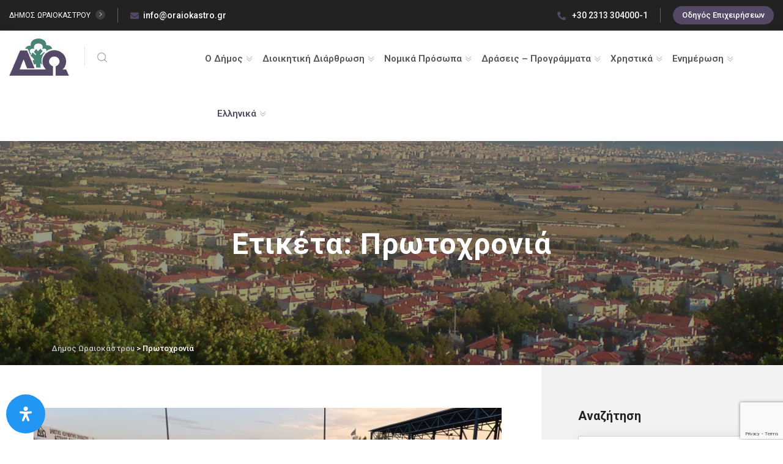

--- FILE ---
content_type: text/html; charset=UTF-8
request_url: https://oraiokastro.gr/tag/protochronia/
body_size: 37018
content:
<!DOCTYPE html>
<html lang="el">
<head>
<meta charset="UTF-8">
<meta name="viewport" content="width=device-width, initial-scale=1.0, maximum-scale=1.0, user-scalable=0">
	<link href="https://fonts.googleapis.com/css2?family=Roboto+Condensed:wght@300;400;700&subset=greek-ext,greek&display=swap" rel="stylesheet">
	<link href="https://fonts.googleapis.com/css2?family=Roboto:wght@300;400;700&subset=greek-ext,greek&display=swap" rel="stylesheet">
	<link rel="icon" href="https://oraiokastro.gr/wp-content/uploads/2020/11/favicon-1-65x65.png" sizes="32x32" />
<link rel="icon" href="https://oraiokastro.gr/wp-content/uploads/2020/11/favicon-1.png" sizes="192x192" />
<link rel="apple-touch-icon" href="https://oraiokastro.gr/wp-content/uploads/2020/11/favicon-1.png" />
<meta name="msapplication-TileImage" content="https://oraiokastro.gr/wp-content/uploads/2020/11/favicon-1.png" />
    
    
	<!-- This site is optimized with the Yoast SEO plugin v15.4 - https://yoast.com/wordpress/plugins/seo/ -->
	<link media="all" href="https://oraiokastro.gr/wp-content/cache/autoptimize/css/autoptimize_ecca1b29b172dd1ccaa39b3509144ea6.css" rel="stylesheet" /><title>Πρωτοχρονιά Αρχεία - Δήμος Ωραιοκάστρου</title>
	<meta name="robots" content="index, follow, max-snippet:-1, max-image-preview:large, max-video-preview:-1" />
	<link rel="canonical" href="https://oraiokastro.gr/tag/protochronia/" />
	<link rel="next" href="https://oraiokastro.gr/tag/protochronia/page/2/" />
	<meta property="og:locale" content="el_GR" />
	<meta property="og:type" content="article" />
	<meta property="og:title" content="Πρωτοχρονιά Αρχεία - Δήμος Ωραιοκάστρου" />
	<meta property="og:url" content="https://oraiokastro.gr/tag/protochronia/" />
	<meta property="og:site_name" content="Δήμος Ωραιοκάστρου" />
	<meta name="twitter:card" content="summary_large_image" />
	<script type="application/ld+json" class="yoast-schema-graph">{"@context":"https://schema.org","@graph":[{"@type":"WebSite","@id":"https://oraiokastro.gr/#website","url":"https://oraiokastro.gr/","name":"\u0394\u03ae\u03bc\u03bf\u03c2 \u03a9\u03c1\u03b1\u03b9\u03bf\u03ba\u03ac\u03c3\u03c4\u03c1\u03bf\u03c5","description":"","potentialAction":[{"@type":"SearchAction","target":"https://oraiokastro.gr/?s={search_term_string}","query-input":"required name=search_term_string"}],"inLanguage":"el"},{"@type":"CollectionPage","@id":"https://oraiokastro.gr/tag/protochronia/#webpage","url":"https://oraiokastro.gr/tag/protochronia/","name":"\u03a0\u03c1\u03c9\u03c4\u03bf\u03c7\u03c1\u03bf\u03bd\u03b9\u03ac \u0391\u03c1\u03c7\u03b5\u03af\u03b1 - \u0394\u03ae\u03bc\u03bf\u03c2 \u03a9\u03c1\u03b1\u03b9\u03bf\u03ba\u03ac\u03c3\u03c4\u03c1\u03bf\u03c5","isPartOf":{"@id":"https://oraiokastro.gr/#website"},"inLanguage":"el","potentialAction":[{"@type":"ReadAction","target":["https://oraiokastro.gr/tag/protochronia/"]}]}]}</script>
	<!-- / Yoast SEO plugin. -->


<link rel='dns-prefetch' href='//www.google.com' />
<link rel='dns-prefetch' href='//fonts.googleapis.com' />
<link rel='dns-prefetch' href='//code.jquery.com' />
<link rel='dns-prefetch' href='//s.w.org' />
<link rel='preconnect' href='https://fonts.gstatic.com' crossorigin />
<link rel="alternate" type="application/rss+xml" title="Ροή RSS &raquo; Δήμος Ωραιοκάστρου" href="https://oraiokastro.gr/feed/" />
<link rel="alternate" type="application/rss+xml" title="Ροή Σχολίων &raquo; Δήμος Ωραιοκάστρου" href="https://oraiokastro.gr/comments/feed/" />
<link rel="alternate" type="application/rss+xml" title="Κανάλι ετικέτας Πρωτοχρονιά &raquo; Δήμος Ωραιοκάστρου" href="https://oraiokastro.gr/tag/protochronia/feed/" />
		<script type="text/javascript">
			window._wpemojiSettings = {"baseUrl":"https:\/\/s.w.org\/images\/core\/emoji\/13.0.0\/72x72\/","ext":".png","svgUrl":"https:\/\/s.w.org\/images\/core\/emoji\/13.0.0\/svg\/","svgExt":".svg","source":{"concatemoji":"https:\/\/oraiokastro.gr\/wp-includes\/js\/wp-emoji-release.min.js?ver=5.5.1"}};
			!function(e,a,t){var r,n,o,i,p=a.createElement("canvas"),s=p.getContext&&p.getContext("2d");function c(e,t){var a=String.fromCharCode;s.clearRect(0,0,p.width,p.height),s.fillText(a.apply(this,e),0,0);var r=p.toDataURL();return s.clearRect(0,0,p.width,p.height),s.fillText(a.apply(this,t),0,0),r===p.toDataURL()}function l(e){if(!s||!s.fillText)return!1;switch(s.textBaseline="top",s.font="600 32px Arial",e){case"flag":return!c([127987,65039,8205,9895,65039],[127987,65039,8203,9895,65039])&&(!c([55356,56826,55356,56819],[55356,56826,8203,55356,56819])&&!c([55356,57332,56128,56423,56128,56418,56128,56421,56128,56430,56128,56423,56128,56447],[55356,57332,8203,56128,56423,8203,56128,56418,8203,56128,56421,8203,56128,56430,8203,56128,56423,8203,56128,56447]));case"emoji":return!c([55357,56424,8205,55356,57212],[55357,56424,8203,55356,57212])}return!1}function d(e){var t=a.createElement("script");t.src=e,t.defer=t.type="text/javascript",a.getElementsByTagName("head")[0].appendChild(t)}for(i=Array("flag","emoji"),t.supports={everything:!0,everythingExceptFlag:!0},o=0;o<i.length;o++)t.supports[i[o]]=l(i[o]),t.supports.everything=t.supports.everything&&t.supports[i[o]],"flag"!==i[o]&&(t.supports.everythingExceptFlag=t.supports.everythingExceptFlag&&t.supports[i[o]]);t.supports.everythingExceptFlag=t.supports.everythingExceptFlag&&!t.supports.flag,t.DOMReady=!1,t.readyCallback=function(){t.DOMReady=!0},t.supports.everything||(n=function(){t.readyCallback()},a.addEventListener?(a.addEventListener("DOMContentLoaded",n,!1),e.addEventListener("load",n,!1)):(e.attachEvent("onload",n),a.attachEvent("onreadystatechange",function(){"complete"===a.readyState&&t.readyCallback()})),(r=t.source||{}).concatemoji?d(r.concatemoji):r.wpemoji&&r.twemoji&&(d(r.twemoji),d(r.wpemoji)))}(window,document,window._wpemojiSettings);
		</script>
		
	<link rel='stylesheet' id='citygovt-google-fonts-css'  href='https://fonts.googleapis.com/css?family=Manjari:300,300i,400,400i,500,500i,600,600i,700,700i,800,800i,900,900i%7CMontserrat+Alternates:300,300i,400,400i,500,500i,600,600i,700,700i,800,800i,900,900i&#038;subset=latin,cyrillic-ext,latin-ext,cyrillic,greek-ext,greek,vietnamese' type='text/css' media='all' />



<link rel='stylesheet' id='mec-google-fonts-css'  href='//fonts.googleapis.com/css?family=Montserrat%3A400%2C700%7CRoboto%3A100%2C300%2C400%2C700&#038;ver=5.5.1' type='text/css' media='all' />


<link rel='stylesheet' id='mec-custom-google-font-css'  href='https://fonts.googleapis.com/css?family=Roboto%3A100%2C+100italic%2C+300%2C+300italic%2C+regular%2C+italic%2C+500%2C+500italic%2C+700%2C+700italic%2C+900%2C+900italic%2C+%7CRoboto%3A900italic%2C+900italic%2C+900italic%2C+900italic%2C+900italic%2C+900italic%2C+900italic%2C+900italic%2C+900italic%2C+900italic%2C+900italic%2C+900italic%2C+&#038;subset=latin%2Clatin-ext' type='text/css' media='all' />























<link rel='stylesheet' id='zf-jquery-ui-smoothness-css'  href='//code.jquery.com/ui/1.11.4/themes/smoothness/jquery-ui.min.css?ver=all' type='text/css' media='all' />
<link rel='stylesheet' id='dashicons-css'  href='https://oraiokastro.gr/wp-includes/css/dashicons.min.css?ver=5.5.1' type='text/css' media='all' />


<link rel="preload" as="style" href="https://fonts.googleapis.com/css?family=Roboto:400&#038;display=swap&#038;ver=1729856133" /><link rel="stylesheet" href="https://fonts.googleapis.com/css?family=Roboto:400&#038;display=swap&#038;ver=1729856133" media="print" onload="this.media='all'"><noscript><link rel="stylesheet" href="https://fonts.googleapis.com/css?family=Roboto:400&#038;display=swap&#038;ver=1729856133" /></noscript><script type='text/javascript' src='https://oraiokastro.gr/wp-includes/js/jquery/jquery.js?ver=1.12.4-wp' id='jquery-core-js'></script>
<script type='text/javascript' id='mec-frontend-script-js-extra'>
/* <![CDATA[ */
var mecdata = {"day":"\u03b7\u03bc\u03ad\u03c1\u03b1","days":"\u03b7\u03bc\u03ad\u03c1\u03b5\u03c2","hour":"\u03ce\u03c1\u03b1","hours":"\u03ce\u03c1\u03b5\u03c2","minute":"\u03bb\u03b5\u03c0\u03c4\u03cc","minutes":"\u03bb\u03b5\u03c0\u03c4\u03ac","second":"\u03b4\u03b5\u03c5\u03c4\u03b5\u03c1\u03cc\u03bb\u03b5\u03c0\u03c4\u03bf","seconds":"\u03b4\u03b5\u03c5\u03c4\u03b5\u03c1\u03cc\u03bb\u03b5\u03c0\u03c4\u03b1"};
/* ]]> */
</script>





<script type='text/javascript' id='ahc_front_js-js-extra'>
/* <![CDATA[ */
var ahc_ajax_front = {"ajax_url":"https:\/\/oraiokastro.gr\/wp-admin\/admin-ajax.php","page_id":"\u0395\u03c4\u03b9\u03ba\u03ad\u03c4\u03b1: <span>\u03a0\u03c1\u03c9\u03c4\u03bf\u03c7\u03c1\u03bf\u03bd\u03b9\u03ac<\/span>","page_title":"","post_type":""};
/* ]]> */
</script>


<script type='text/javascript' id='burst-js-extra'>
/* <![CDATA[ */
var burst = {"url":"https:\/\/oraiokastro.gr\/wp-json\/burst\/v1\/","page_id":"67112","cookie_retention_days":"30","options":{"enable_cookieless_tracking":"1"}};
/* ]]> */
</script>

<link rel="https://api.w.org/" href="https://oraiokastro.gr/wp-json/" /><link rel="alternate" type="application/json" href="https://oraiokastro.gr/wp-json/wp/v2/tags/857" /><link rel="EditURI" type="application/rsd+xml" title="RSD" href="https://oraiokastro.gr/xmlrpc.php?rsd" />
<link rel="wlwmanifest" type="application/wlwmanifest+xml" href="https://oraiokastro.gr/wp-includes/wlwmanifest.xml" /> 
<meta name="generator" content="WordPress 5.5.1" />
<meta name="generator" content="Redux 4.3.15" /><!-- Analytics by WP Statistics v13.2.8 - https://wp-statistics.com/ -->
<link rel="icon" href="https://oraiokastro.gr/wp-content/uploads/2020/11/favicon-1-65x65.png" sizes="32x32" />
<link rel="icon" href="https://oraiokastro.gr/wp-content/uploads/2020/11/favicon-1.png" sizes="192x192" />
<link rel="apple-touch-icon" href="https://oraiokastro.gr/wp-content/uploads/2020/11/favicon-1.png" />
<meta name="msapplication-TileImage" content="https://oraiokastro.gr/wp-content/uploads/2020/11/favicon-1.png" />
		<style type="text/css" id="wp-custom-css">
			.qc-cmp2-persistent-link {
    color: #fff!important;
}

.owl-item h1{
	text-transform:none!important;
}

.servicewidth .featured-block-six {
    width: 100%;
}
.servicewidth .services-section-three {
	padding-bottom: 40px!important;
}

.home .featured-block-six .content-box .icon-box{
	font-size: 45px!important;
	width: 60px!important;
}
.home .featured-block-six .content-box .content{
	padding-left: 65px!important;
	padding-top: 10px!important;
}
.home .featured-block-six .content-box {
	padding: 30px 20px!important;
}
.home .featured-block-six .content-box .subtitle a{
	font-size:19px!important;
}
.home #parousiasi .services-section-three {
    margin: 0!important;
    padding: 0!important;
    background-color: #F1F1F1;
}

.services-section-two .nav-column,.services-section-two .image-column{
	width: 33%!important;
}

@media only screen and (max-width: 600px) {
	.services-section-two .nav-column,.services-section-two .image-column{
	width: 100%!important;
}
}

.home .sidebar-page-container{
	padding-top: 0!important;
}
p {
    line-height: 1.5em!important;
	font-weight: 400!important;
	text-align:justify;
}

.blog-posts .printfriendly{
	display: none;
}

.ui-datepicker .ui-datepicker-calendar td{
    padding: 0!important;
}
.ui-datepicker .ui-datepicker-prev:before, .ui-datepicker .ui-datepicker-next:before {
    content: initial!important;
}
.ui-datepicker .ui-datepicker-current-day a {
    color: #000!important;
}

.ui-widget.ui-widget-content {
    font-family: 'Roboto'!important;
}
.ui-datepicker .ui-state-highlight, .ui-datepicker .ui-widget-content .ui-state-highlight, .ui-datepicker .ui-widget-header .ui-state-highlight {
	border: 1px solid #544A68;
}

.greybg .services-section-three {
    background-color: #F2EFEF!important;
}

.mec-search-form .mec-date-search, .mec-search-form .mec-text-input-search{
	width: 100% !important;	
}
.mec-search-form .mec-dropdown-wrap{
	min-height: 25px !important;
}
.mec-events-meta-group-gmap{
	margin-bottom: 30px !important;
}
.home .mec-calendar .mec-table-side-day,.home .mec-event-footer{
	display: none !important;
}
.mec-single-event .mec-event-meta dd a i, .mec-single-event .mec-event-meta dd a em{
	vertical-align: middle !important;
}

.home .mec-calendar .event-color{
	display:none;
}
.mec-wrap .mec-color-hover:hover{
    color: #544A68!important;
}
.mec-wrap div {
    font-family: 'Roboto'!important;
}
.mec-calendar .mec-has-event:after, .mec-wrap .event-color {
	background-color: #544A68!important;
}
.mec-calendar dt {
    font-weight: 400;
}
.mec-calendar .mec-has-event a{
	font-weight:700;
}

#wpsc_message_login a, #wpsc_message_login{
	color: #fff!important;
}

.leftmap #ListContainer {
	margin-top: -15px;
}
.mapHolder .infoWindow h3{
	font-size: 15px!important;
}
.prettyMapList .corePrettyStyle:hover a, .prettyMapList a.corePrettyStyle:hover {
    color: #544A68!important;
}
.category .cat-info, .category .meta-info{
	display:none;
}
.container td{
	text-align:left!important;
}
.featured-block-six .hvr-dropdown {
	padding: 10px!important;
}
.featured-block-six .hvr-dropdown ul {
	padding-left: 10px!important;
}

.page-id-34712 .wcf-page-header .wcf-page-title span{
	text-transform: none!important;
}
.page-id-34712 .wcf-form-title, .page-id-34712 #wcf-table-pager-template{
	display:none;
}
.page-id-34712 .wcf-label{
	font-family: 'Roboto', sans-serif!important;
    text-transform: none!important;
	cursor: default!important;
}
.page-id-34712 .wcf-form-search .wcf-field-row.wcf-horizontal{
	width:49%!important;
	margin-right:1%!important;
}
.page-id-34712 .wcf-form-search input, .page-id-34712 .wcf-form-search select{
	height: 37px;
}
.page-id-34712 .wcf-form-search button{
	padding: 10px;
	font-weight:600;
}
.page-id-34712 .wcf-form-search select {
	max-width: 100%!important;
}
.page-id-34712 .wcf-field-row.wcf-horizontal .wcf-form-field-wrapper {
    display: block!important;
}
.page-id-34712 .wcf-field-row.wcf-horizontal .range_date_wrapper .wcf-form-field-wrapper{
	display: inline-block!important;
	min-width: 49%;
}
.page-id-34712 .dmetatitle{
	color: #b9b9b9;
}
.page-id-34712 .ptitle a{
	font-size: 25px!important;
	line-height:28px!important;
}
.page-id-34712 .dmeta, .page-id-34712 .dmeta a{
	font-size: 13px!important;
}
.page-id-34712 footer.wcf-entry-meta a{
	font-size:15px!important;
	font-weight: 600;
}
.page-id-34712 footer.wcf-entry-meta{
	padding-bottom: 20px!important;
	border-bottom:1px solid #ededed;
}

.page-id-34712 .wcf-pagination{
	    padding-left: 0!important;
}
#user-registration {
    margin: 0!important;
}
.user-registration-LostPassword a{
	font-weight:normal!important;
}

.sidebar .recent-posts-box {
    padding: 20px!important;
}
.mytitle{
	font-size: 18px;
    padding-bottom: 10px;
    font-weight: 600;
    text-decoration: underline;
}
.error404 .num{
	font-size: 50px;
}

.wpsc_drop_down, .page-id-34712 option{
	font-family: 'Roboto', sans-serif!important;
}
.individual_ticket_widget .wpsp_sidebar_labels {
    line-height: 15px;
}
.attachment_link .help-block{
	font-size: 12px;
	line-height: 14px;
	font-style: italic;
}
#wpsc_frm_create_ticket .attachment{
	margin: 20px 0 0 0!important;
}
.user-registration-register a{
	background-color: #438373 !important;
color: #FFFFFF !important;
border-color: #438373 !important;
padding: 13px;
}
.user-registration-register{
padding-top: 15px;
}
.form-signin-heading{
	font-size: 20px!important;
	margin-top: 10px!important;
}
#rfile{
	padding:0!important;
}
.wpcf7-acceptance .wpcf7-list-item,#rtroposepikoinonias  .wpcf7-list-item.first{
	margin-left:0!important;
}
.requests-form .form-group input[type="date"] {
    position: relative;
    display: block;
    height: 50px;
    width: 100%;
    font-size: 15px;
    color: #222222;
    line-height: 28px;
    font-weight: 400;
    padding: 12px 20px 12px 8px;
    background-color: #ffffff;
    border: 1px solid rgba(0, 0, 0, 0.10);
    border-radius: 0px;
    font-family: 'Roboto', sans-serif;
    -webkit-transition: all 300ms ease;
    -ms-transition: all 300ms ease;
    -o-transition: all 300ms ease;
    -moz-transition: all 300ms ease;
    transition: all 300ms ease;
}
.requests-form select, .requests-form input, .requests-form textarea{
	font-family: 'Roboto', sans-serif!important;
}
select{
	min-width: 100%!important;
}
.wpsc_ticket_count{
	text-align: right;
	padding-right: 4px !important;
padding-top: 15px;
}
.wpsc_ticket_search_box{
	padding-left:0!important;
	padding-bottom:10px;
}
.wpsc_search_btn {
	margin-top: -30px!important;
}
.page-id-22223 .wpsc_load_list_show_filters_btn{
	display:none!important;
}
.wpcf7-submit.btn-title{
	padding:15px!important;
}
.hidecf7{
	display:none!important;
}

.sidebar .recent-posts .title {
    font-family: 'Roboto', sans-serif!important;
    text-transform: none!important;
}
.blog-banner h1 {
	font-size: 30px!important;
}


.main-menu .navigation > li > ul > li > ul > li > ul > li:hover > a{
    color: #534964!important;
}
.main-menu .navigation>li>ul>li>ul>li>ul>li:hover>a:before {
    background: #534964;
    border-color: #534964;
}
.main-menu .navigation>li>ul>li>ul>li>ul>li:hover>a:after{
	border-color: #534964;
}
.main-menu .navigation>li>ul>li>a, .main-menu .navigation>li>ul>li>ul>li>a{
	padding-right: 15px!important;
}
.main-menu .navigation>li>ul>li>ul, .main-menu .navigation>li>ul>li>ul>li>ul{
	width: 300px;
}
.leftsubmenu>ul{
	left: unset!important;
	right: 100%;
	margin-right: 5px;
}
.main-menu .navigation>li>ul>li>a, .main-menu .navigation>li>ul>li>ul>li>a,  .main-menu .navigation>li>ul>li>ul>li>ul>li>a {
  padding-top: 7px!important;
	padding-bottom: 7px!important;
	line-height: 18px!important;
}
.main-menu .navigation>li>ul>li>a:before, .main-menu .navigation>li>ul>li>ul>li>a:before, .main-menu .navigation>li>ul>li>ul>li>ul>li>a:before {
	top: 11px!important;
}
.main-menu .navigation>li>ul>li>a:after, .main-menu .navigation>li>ul>li>ul>li>a:after, .main-menu .navigation>li>ul>li>ul>li>ul>li>a:after{
	top: 15px!important;
}
.main-menu .navigation li ul>li.dropdown:after{
	top: 2px!important;
}
.pll-parent-menu-item a{
	margin-left:20px;
}

.mobile-menu .pll-parent-menu-item>a{
	margin-left:0!important;
	color: #534964!important;
}
.pll-parent-menu-item{
	color: #534964;
}
.main-footer .footer-bottom .developer a {
    color: #534964;
}
.main-footer .footer-bottom .developer a:hover, .main-footer .footer-bottom .copyright a:hover{
    color: #fff;
	text-decoration: underline;
}
footer .footer-bottom .copyright{
	width: 40%;
	text-align: left;
	display:table-cell;
}
footer .footer-bottom .developer{
	width: 40%;
	text-align: right;
	display:table-cell;
	padding-top: 20px;
}
footer .footer-bottom .social-links{
	width: 20%;
	display:table-cell;
}
.main-footer .footer-bottom .inner{
	font-size:13px!important;
	display: flex;
}
.main-footer .about-widget .address {
    margin-bottom: 0px!important;
}

.header-style-one.unit-test-header .header-upper .nav-outer {
    margin-left: 40px!important;
}
.header-style-one .header-upper .nav-outer {
    width: calc(100% - 320px)!important;
}
.main-menu .navigation > li{
	margin-right: 17px;
}
.main-header .search-btn-one button .icon{
	padding-left:0!important;
}

.header-top-two .left-text,.main-header .search-btn-one button, .page-banner .page-nav,.news-block-four .lower-box,input, select, button,.filter-gallery .filters .filter-tabs{
	font-family: 'Roboto';
}
#dimarxos .image_box .icon-box, .owl-stage-outer .meta-info,.home .gallery-block h6, #dimarxos  .content>.text, .portfolio-section .pagination-box{
	display:none;
}
.services-section-two .nav-column ul li::before {
	background: #999!important;
}

.main-footer {
    padding-top: 40px;
}
.main-footer .address .text{
line-height: 1.3em;
}
.main-footer .about-widget .logo {
    margin-bottom: 10px;
}

#dimarxos img{
	max-width: 280px!important;
}

#dimarxos .btn-style-one .btn-title{
padding: 10px 20px 5px!important;
}
#dimarxos .about-section .content{
	max-width: 810px!important;
}
.main-header .header-upper .logo-box .logo img{
	max-width: 100px!important;
max-height: 100px!important;
}
.main-header .header-upper .logo-box {
	padding: 10px 0px!important;
}
.main-menu .navigation > li > ul {
    width: 350px;
}

.pll-parent-menu-item > ul{
	width: 200px!important;
}
.featured-block-six:hover .content-box .icon-box {
    color: #fff!important;
}
.rounded-logo{
	border-radius: 50% !important;
	max-width: 100px !important;
}
.over-box > .icon-box{
	visibility: hidden !important;
}
.services-section-two .image-box .over-link {
    position: initial !important;
}
.services-section-two .nav-column ul li a{
	font-family: 'Roboto' !important;
}

.page-content{
	margin: 50px !important;
	margin-left: 15% !important;
	margin-right: 15% !important;
}

.numbered-list > li{
	list-style: decimal;
}

.dotted-list > li{
	list-style: inside;
}

.no-border, .no-border tbody, .no-border th, .no-border td{
	border: none !important;
}

ol > li{
	list-style: decimal;
}

ul > li{
	list-style: inside;
}

#menu-main-menu li, #menu-footer1-1 li, #menu-footer2-1 li, #menu-footer3-1 li, #menu-footer1 li, #menu-footer2 li, #menu-footer3 li {
	list-style: none !important;
}

.page-numbers .dots{
	background-color: #534964 !important;
}

.page-banner .image-layer {
	background-image: url("https://oraiokastro.gr/wp-content/uploads/2020/09/oraiokastro_blog.jpg") !important;
}

.bread-crumb a{
	color: #bebebe !important;
}

.bread-crumb a:hover{
	color: #bebebe!important;
	text-decoration: underline !important;
}

#menu-main-menu{
	font-family: Roboto;
}
.main-menu .navigation > li > a {
	color: inherit!important;
}
.scroll-to-top {
    right: 14px;
    bottom: 64px;
}
.grecaptcha-badge {
    bottom: 1px!important;
	z-index:9999!important;
}

.header-top-one a,.header-top-one .email a:hover .header-top-one .phone a:hover{
    color: #fff!important;
}
.header-top-one .hours .hours-btn:hover{
    background: #fff!important;
	color: #534964!important;
}
.header-top-one .hours .hours-btn:hover>a{
	color: #534964!important;
}

body:not(.home) .sidebar-page-container {
	padding-top: 70px!important;
}
.page-banner .bread-crumb{
	margin-left:30px;
	font-weight:500!important;
	font-size:13px!important;
}
.banner-carousel .next-slide .text{
	padding: 0!important;
}

.page-numbers li, .social-links-one li{
	list-style: none !important;
}

.search-toggler .txt{
	display: none;
}

.search-btn-one{
	margin-top: 10% !important;
}

.filter, .info-box{
	font-family: 'Roboto' !important;
}

.site-color{
	color: #534964 !important;
}

.requests-form input[type=file]{
	border: 0 !important;
}

.pt-cv-wrapper .pagination>li>a, .pt-cv-wrapper .pagination>li>span{
	color: #534964!important;
}

.pt-cv-wrapper .pagination>.active>a, .pt-cv-wrapper .pagination>.active>a:focus, .pt-cv-wrapper .pagination>.active>a:hover, .pt-cv-wrapper .pagination>.active>span, .pt-cv-wrapper .pagination>.active>span:focus, .pt-cv-wrapper .pagination>.active>span:hover{
	background-color: #534964!important;
	border-color: #534964!important;
	color: white !important;
}

.banner-carousel .next-slide .text{
	font-family: Roboto !important;
}

.links-box{
	font-family: Roboto !important;
}
#ur-frontend-form, .custom-form{
	border:none;
}

.form-row{
	display: inherit;
}

.form-row > label{
	font-size: 15px !important;
}

.user-registration-Button, .form-submit-button{
	background-color: #534964;
	border: 0 none;
	color: #fff;
	border-radius: 25px;
	display: block;
	padding: 15px 25px !important;
}

.user-registration-Input, 
.ur-edit-profile-field{
    border: 1px solid #c0c4d4;
    border-radius: 25px !important;
    outline: 0;
    -webkit-transition: all .35s;
    transition: all .35s;
    padding: 10px 15px !important;
    background: #fff;
    color: #676d8a;
    height: 45px;
}

.home > .page-wrapper > .sidebar-page-container > .pf-content > .printfriendly{
	display: none;
}


#accessibility-links{
	bottom: 37px !important;
}


@media only screen and (max-width: 479px){
 .header-top-one .hours {
    display: inline-block;
	}
}

@media only screen and (min-width: 599px){
	#dimarxos .content_box .text_box {
		margin-left: 320px!important;
	}
}

@media(max-width:767px) {
	.main-footer .footer-bottom .inner{
	display: grid!important;
}
	footer .footer-bottom .social-links, footer .footer-bottom .developer, footer .footer-bottom .copyright{
		width: 100%!important;
		display:block!important;
		float:left!important;
		text-align: left!important;
	}
}

.mec-calendar .mec-calendar-header span {
    text-transform: uppercase;
    font-size: 22px;
    font-weight: 700;
    color: #333;
}

.mec-wrap span{
	font-family: 'Roboto', Helvetica, Arial, sans-serif;
	line-height: 1.14;
  margin-bottom: 10px;
}

.featured-block-two .content-box span {
    color: #222222;
    font-weight: 700;
    line-height: 1.25em;
    margin: 0 0 15px;
		font-size: 20px;
		font-family: Roboto;
    font-style: normal;
}

.featured-block-six .content-box span {
    color: #222222;
    font-weight: 700;
    line-height: 1.25em;
    margin: 0;
		font-family: Roboto;
    font-style: normal;
		font-size: 20px;
}

.fluid-section span.title{
	  font-family: Roboto;
    font-weight: normal;
    font-style: normal;
		font-size: 36px;
		position: relative;
    margin: 0px 0px 15px;
    background: none;
    line-height: 1.3em;
}

.mec-table-side-title{
	font-family: 'Roboto', Helvetica, Arial, sans-serif;
}

.mec-calendar-events-sec{
	text-align:center;
}



.visually-hidden { 
    position: absolute !important;
    height: 1px; 
    width: 1px;
    overflow: hidden;
    clip: rect(1px 1px 1px 1px); /* IE6, IE7 */
    clip: rect(1px, 1px, 1px, 1px);
    white-space: nowrap; /* added line */
}

@media only screen and (max-width: 1199px) {
	.developer{
		padding-bottom: 50px!important;
	}
}

@media only screen and (max-width: 1199px){
.header-style-one .header-top .top-left {
    display: block !important;
}
}

@media only screen and (max-width: 1790px){
.header-top-one .wid_100 {
    max-width: 50% !important;
		/*padding: 0px!important;*/
}
}

@media only screen and (max-width: 1199px){
.hours {
    padding-left: 4px!important;
	margin-left:0px !important;
}
}

@media only screen and (max-width: 1199px){
.email {
    padding-left: 4px!important;
	margin-left:5px !important;
}
}

@media only screen and (max-width: 1199px){
.welcome-text {
    padding-right: 0px!important;
}
}

@media only screen and (max-width: 1199px){
.phone {
    padding-right: 1px!important;
	margin-left: 0px !important;
	margin-right: 0px !important;
}
}

@media only screen and (max-width: 1199px){
.wid_100 {
    padding: 0px!important;
	
    padding-left: 10px!important;
}
}

@media only screen and (max-width: 600px) {
	.header-top-one{
		display: none !important;
	}
}

@media only screen and (max-width: 600px) {
	.theimran-post-layout-one__read-more a{
		padding-left: 20px;
		padding-right: 20px;
	}
}

@media only screen and (max-width: 600px) {
	.wpcf7-list-item{
			width: 100%;
			margin-left: 0px !important;
	}
}

@media only screen and (max-width: 600px) {
	.page-id-34712 .wcf-form-search .wcf-field-row.wcf-horizontal{
		width: 100% !important;
	}
}

.page-banner h1{
	padding-bottom: 30px !important;
}

table {
  border-collapse: collapse;
  border-spacing: 0;
  width: 100%;
  border: 1px solid #ddd;
}

.wpsl-directions,
.wpsl-direction-wrap,
#wpsl-wrap > .wpsl-search{
	display: none;
}

.wpsl-store-location > p{
	text-align: initial;
}

#wpsl-wrap #wpsl-result-list li{
	border-bottom: 1px solid #C3C3C3;
}		</style>
		</head>

<body class="archive tag tag-protochronia tag-857 wp-custom-logo elementor-default elementor-kit-1650">
<div class="page-wrapper">
	<!-- Preloader -->
	
	
	<!-- Main Header -->

	
<header class="main-header header-style-one unit-test-header ">

<div class="header-top header-top-one">
	<div class="auto-container">
		<div class="row inner clearfix">
			<div class="col-lg-4 wid_100">
				<div class="top-left clearfix">
					<div class="welcome-text">
										ΔΗΜΟΣ ΩΡΑΙΟΚΑΣΤΡΟΥ  <span class="arrow flaticon-right-arrow-angle"></span></div>
					<div class="email"><a href="mailto:info@oraiokastro.gr"><span class="icon fa fa-envelope"></span>info@oraiokastro.gr</a></div>
				</div>
			</div>
			<div class="col-lg-4 text-center mid_dp_none">
				<div class="owl-carousel owl-theme single_items">
							</div>
			</div>
			<div class="col-lg-4 wid_100">
				<div class="top-right clearfix">
					<div class="phone"><a href="tel:+30 2313 304000-1"><span class="icon fa fa-phone-alt"></span> +30 2313 304000-1</a></div>
					<div class="hours">
    <div class="hours-btn"><a href="https://oraiokastro.gr/guide">Οδηγός Επιχειρήσεων</a></div>
</div>				</div>
			</div>
		</div>
	</div>
</div>


	<div class="header-upper">
		<div class="auto-container">
			<div class="inner-container clearfix">
				<!--Logo-->
				<div class="logo-box clearfix">
					<div class="logo"><a href="https://oraiokastro.gr/" class="custom-logo-link" rel="home"><noscript><img width="98" height="64" src="https://oraiokastro.gr/wp-content/uploads/2020/07/logo-1.jpg" class="custom-logo" alt="logo 1" /></noscript><img width="98" height="64" src='data:image/svg+xml,%3Csvg%20xmlns=%22http://www.w3.org/2000/svg%22%20viewBox=%220%200%2098%2064%22%3E%3C/svg%3E' data-src="https://oraiokastro.gr/wp-content/uploads/2020/07/logo-1.jpg" class="lazyload custom-logo" alt="logo 1" /></a></div>
										<div class="search-btn search-btn-one"><button type="button" class="theme-btn search-toggler"><span class="txt">Εξερεύνηση</span> <span class="icon flaticon-loupe-1"></span></button></div>
									</div>
				<!--Nav-->
				<div class="nav-outer clearfix">
					<!--Mobile Navigation Toggler-->
					<div class="mobile-nav-toggler"><span class="icon flaticon-menu-1"></span></div>
					<!-- Main Menu -->
					<nav class="main-menu navbar-expand-md navbar-light">
						<div class="collapse navbar-collapse show clearfix" id="navbarSupportedContent">
							<div class="collapse navbar-collapse"><ul id="menu-main-menu" class="navigation clearfix"><li id="menu-item-36967" class="menu-item menu-item-type-post_type menu-item-object-page menu-item-has-children dropdown menu-item-36967 nav-item"><a title="Ο Δήμος" href="https://oraiokastro.gr/o-dimos/" aria-haspopup="true" aria-expanded="false" id="36967">Ο Δήμος</a>
<ul class="dropdown" aria-labelledby="36967" role="menu">
	<li id="menu-item-18260" class="menu-item menu-item-type-post_type menu-item-object-page menu-item-18260 nav-item"><a title="Ο Δήμαρχος" href="https://oraiokastro.gr/o-dimos/o-dimarchos/" class="dropdown ">Ο Δήμαρχος</a></li>
	<li id="menu-item-18272" class="menu-item menu-item-type-post_type menu-item-object-page menu-item-18272 nav-item"><a title="Αντιδήμαρχοι" href="https://oraiokastro.gr/o-dimos/antidimarchoi/" class="dropdown ">Αντιδήμαρχοι</a></li>
	<li id="menu-item-37215" class="menu-item menu-item-type-post_type menu-item-object-page menu-item-37215 nav-item"><a title="Εντεταλμένοι Δημοτικοί Σύμβουλοι" href="https://oraiokastro.gr/o-dimos/entetalmenoi-dimotikoi-symvouloi/" class="dropdown ">Εντεταλμένοι Δημοτικοί Σύμβουλοι</a></li>
	<li id="menu-item-18763" class="menu-item menu-item-type-post_type menu-item-object-page menu-item-18763 nav-item"><a title="Γενικός Γραμματέας" href="https://oraiokastro.gr/o-dimos/genikos-grammateas/" class="dropdown ">Γενικός Γραμματέας</a></li>
	<li id="menu-item-8043" class="menu-item menu-item-type-post_type menu-item-object-page menu-item-8043 nav-item"><a title="Ιστορία – Χάρτες" href="https://oraiokastro.gr/o-dimos/istoria-chartes/" class="dropdown ">Ιστορία – Χάρτες</a></li>
	<li id="menu-item-8044" class="menu-item menu-item-type-post_type menu-item-object-page menu-item-8044 nav-item"><a title="Ταυτότητα" href="https://oraiokastro.gr/o-dimos/taftotita/" class="dropdown ">Ταυτότητα</a></li>
	<li id="menu-item-36970" class="menu-item menu-item-type-post_type menu-item-object-page menu-item-has-children dropdown menu-item-36970 nav-item"><a title="Κοινότητες" href="https://oraiokastro.gr/o-dimos/koinotites/" class="dropdown ">Κοινότητες</a>
	<ul class="dropdown" aria-labelledby="36967" role="menu">
		<li id="menu-item-36975" class="menu-item menu-item-type-post_type menu-item-object-page menu-item-has-children dropdown menu-item-36975 nav-item"><a title="Κοινότητα Ωραιοκάστρου" href="https://oraiokastro.gr/o-dimos/koinotites/koinotita-oraiokastrou/" class="dropdown ">Κοινότητα Ωραιοκάστρου</a>
		<ul class="dropdown" aria-labelledby="36967" role="menu">
			<li id="menu-item-19006" class="menu-item menu-item-type-post_type menu-item-object-page menu-item-19006 nav-item"><a title="Διάρθρωση Κοινότητας Ωραιοκάστρου" href="https://oraiokastro.gr/o-dimos/koinotites/koinotita-oraiokastrou/diarthrosi-koinotitas-oraiokastrou/" class="dropdown ">Διάρθρωση Κοινότητας Ωραιοκάστρου</a></li>
			<li id="menu-item-19005" class="menu-item menu-item-type-post_type menu-item-object-page menu-item-19005 nav-item"><a title="Αποφάσεις Κοινότητας Ωραιοκάστρου" href="https://oraiokastro.gr/o-dimos/koinotites/koinotita-oraiokastrou/apofaseis-koinotitas-orai/" class="dropdown ">Αποφάσεις Κοινότητας Ωραιοκάστρου</a></li>
			<li id="menu-item-19004" class="menu-item menu-item-type-post_type menu-item-object-page menu-item-19004 nav-item"><a title="Συνεδριάσεις Κοινότητας Ωραιοκάστρου" href="https://oraiokastro.gr/o-dimos/koinotites/koinotita-oraiokastrou/synedriaseis-koinotitas-oraiokastro/" class="dropdown ">Συνεδριάσεις Κοινότητας Ωραιοκάστρου</a></li>
			<li id="menu-item-37319" class="menu-item menu-item-type-post_type menu-item-object-page menu-item-37319 nav-item"><a title="Ανακοινώσεις Κοινότητας Ωραιοκάστρου" href="https://oraiokastro.gr/o-dimos/koinotites/koinotita-oraiokastrou/anakoinoseis-koinotitas-oraiokastrou/" class="dropdown ">Ανακοινώσεις Κοινότητας Ωραιοκάστρου</a></li>
		</ul>
</li>
		<li id="menu-item-36976" class="menu-item menu-item-type-post_type menu-item-object-page menu-item-has-children dropdown menu-item-36976 nav-item"><a title="Κοινότητα Λητής" href="https://oraiokastro.gr/o-dimos/koinotites/koinotita-litis/" class="dropdown ">Κοινότητα Λητής</a>
		<ul class="dropdown" aria-labelledby="36967" role="menu">
			<li id="menu-item-19033" class="menu-item menu-item-type-post_type menu-item-object-page menu-item-19033 nav-item"><a title="Διάρθρωση Κοινότητας Λητής" href="https://oraiokastro.gr/o-dimos/koinotites/koinotita-litis/diarthrosi-koinotitas-litis/" class="dropdown ">Διάρθρωση Κοινότητας Λητής</a></li>
			<li id="menu-item-19043" class="menu-item menu-item-type-post_type menu-item-object-page menu-item-19043 nav-item"><a title="Αποφάσεις Κοινότητας Λητής" href="https://oraiokastro.gr/o-dimos/koinotites/koinotita-litis/apofaseis-koinotitas-litis/" class="dropdown ">Αποφάσεις Κοινότητας Λητής</a></li>
			<li id="menu-item-19042" class="menu-item menu-item-type-post_type menu-item-object-page menu-item-19042 nav-item"><a title="Συνεδριάσεις Κοινότητας Λητής" href="https://oraiokastro.gr/o-dimos/koinotites/koinotita-litis/synedriaseis-koinotitas-litis/" class="dropdown ">Συνεδριάσεις Κοινότητας Λητής</a></li>
			<li id="menu-item-37318" class="menu-item menu-item-type-post_type menu-item-object-page menu-item-37318 nav-item"><a title="Ανακοινώσεις Κοινότητας Λητής" href="https://oraiokastro.gr/o-dimos/koinotites/koinotita-litis/anakoinoseis-koinotitas-litis/" class="dropdown ">Ανακοινώσεις Κοινότητας Λητής</a></li>
		</ul>
</li>
		<li id="menu-item-36977" class="menu-item menu-item-type-post_type menu-item-object-page menu-item-has-children dropdown menu-item-36977 nav-item"><a title="Κοινότητα Δρυμού" href="https://oraiokastro.gr/o-dimos/koinotites/koinotita-drymou/" class="dropdown ">Κοινότητα Δρυμού</a>
		<ul class="dropdown" aria-labelledby="36967" role="menu">
			<li id="menu-item-19028" class="menu-item menu-item-type-post_type menu-item-object-page menu-item-19028 nav-item"><a title="Διάρθρωση Κοινότητας Δρυμού" href="https://oraiokastro.gr/o-dimos/koinotites/koinotita-drymou/diarthrosi-koinotitas-drymou/" class="dropdown ">Διάρθρωση Κοινότητας Δρυμού</a></li>
			<li id="menu-item-19027" class="menu-item menu-item-type-post_type menu-item-object-page menu-item-19027 nav-item"><a title="Αποφάσεις Κοινότητας Δρυμού" href="https://oraiokastro.gr/o-dimos/koinotites/koinotita-drymou/apofaseis-koinotitas-drymou/" class="dropdown ">Αποφάσεις Κοινότητας Δρυμού</a></li>
			<li id="menu-item-19026" class="menu-item menu-item-type-post_type menu-item-object-page menu-item-19026 nav-item"><a title="Συνεδριάσεις Κοινότητας Δρυμού" href="https://oraiokastro.gr/o-dimos/koinotites/koinotita-drymou/synedriaseis-koinotitas-drymou/" class="dropdown ">Συνεδριάσεις Κοινότητας Δρυμού</a></li>
			<li id="menu-item-37317" class="menu-item menu-item-type-post_type menu-item-object-page menu-item-37317 nav-item"><a title="Ανακοινώσεις Κοινότητας Δρυμού" href="https://oraiokastro.gr/o-dimos/koinotites/koinotita-drymou/anakoinoseis-koinotitas-drymou/" class="dropdown ">Ανακοινώσεις Κοινότητας Δρυμού</a></li>
		</ul>
</li>
		<li id="menu-item-37320" class="menu-item menu-item-type-post_type menu-item-object-page menu-item-has-children dropdown menu-item-37320 nav-item"><a title="Κοινότητα Μελισσοχωρίου" href="https://oraiokastro.gr/o-dimos/koinotites/koinotita-melissochoriou/" class="dropdown ">Κοινότητα Μελισσοχωρίου</a>
		<ul class="dropdown" aria-labelledby="36967" role="menu">
			<li id="menu-item-36980" class="menu-item menu-item-type-post_type menu-item-object-page menu-item-36980 nav-item"><a title="Διάρθρωση Κοινότητας Μελισσοχωρίου" href="https://oraiokastro.gr/o-dimos/koinotites/koinotita-melissochoriou/diarthrosi-koinotitas-melissochoriou/" class="dropdown ">Διάρθρωση Κοινότητας Μελισσοχωρίου</a></li>
			<li id="menu-item-36983" class="menu-item menu-item-type-post_type menu-item-object-page menu-item-36983 nav-item"><a title="Αποφάσεις Κοινότητας Μελισσοχωρίου" href="https://oraiokastro.gr/o-dimos/koinotites/koinotita-melissochoriou/apofaseis-koinotitas-melissochoriou/" class="dropdown ">Αποφάσεις Κοινότητας Μελισσοχωρίου</a></li>
			<li id="menu-item-36978" class="menu-item menu-item-type-post_type menu-item-object-page menu-item-36978 nav-item"><a title="Συνεδριάσεις Κοινότητας Μελισσοχωρίου" href="https://oraiokastro.gr/o-dimos/koinotites/koinotita-melissochoriou/synedriaseis-koinotitas-melissochoriou/" class="dropdown ">Συνεδριάσεις Κοινότητας Μελισσοχωρίου</a></li>
			<li id="menu-item-19060" class="menu-item menu-item-type-post_type menu-item-object-page menu-item-19060 nav-item"><a title="Ανακοινώσεις Κοινότητας Μελισσοχωρίου" href="https://oraiokastro.gr/o-dimos/koinotites/koinotita-melissochoriou/anakoinoseis-koinotitas-melissochoriou/" class="dropdown ">Ανακοινώσεις Κοινότητας Μελισσοχωρίου</a></li>
		</ul>
</li>
		<li id="menu-item-19072" class="menu-item menu-item-type-post_type menu-item-object-page menu-item-has-children dropdown menu-item-19072 nav-item"><a title="Κοινότητα Πενταλόφου" href="https://oraiokastro.gr/o-dimos/koinotites/koinotita-pentalofou/" class="dropdown ">Κοινότητα Πενταλόφου</a>
		<ul class="dropdown" aria-labelledby="36967" role="menu">
			<li id="menu-item-36985" class="menu-item menu-item-type-post_type menu-item-object-page menu-item-36985 nav-item"><a title="Διάρθρωση Κοινότητας Πενταλόφου" href="https://oraiokastro.gr/o-dimos/koinotites/koinotita-pentalofou/diarthrosi-koinotitas-pentalofou/" class="dropdown ">Διάρθρωση Κοινότητας Πενταλόφου</a></li>
			<li id="menu-item-36986" class="menu-item menu-item-type-post_type menu-item-object-page menu-item-36986 nav-item"><a title="Αποφάσεις Κοινότητας Πενταλόφου" href="https://oraiokastro.gr/o-dimos/koinotites/koinotita-pentalofou/apofaseis-koinotitas-pentalofou/" class="dropdown ">Αποφάσεις Κοινότητας Πενταλόφου</a></li>
			<li id="menu-item-36984" class="menu-item menu-item-type-post_type menu-item-object-page menu-item-36984 nav-item"><a title="Συνεδριάσεις Κοινότητας Πενταλόφου" href="https://oraiokastro.gr/o-dimos/koinotites/koinotita-pentalofou/synedriaseis-koinotitas-pentalofou/" class="dropdown ">Συνεδριάσεις Κοινότητας Πενταλόφου</a></li>
			<li id="menu-item-37316" class="menu-item menu-item-type-post_type menu-item-object-page menu-item-37316 nav-item"><a title="Ανακοινώσεις Κοινότητας Πενταλόφου" href="https://oraiokastro.gr/o-dimos/koinotites/koinotita-pentalofou/anakoinoseis-koinotitas-pentalofou/" class="dropdown ">Ανακοινώσεις Κοινότητας Πενταλόφου</a></li>
		</ul>
</li>
		<li id="menu-item-19070" class="menu-item menu-item-type-post_type menu-item-object-page menu-item-has-children dropdown menu-item-19070 nav-item"><a title="Κοινότητα Νεοχωρούδας" href="https://oraiokastro.gr/o-dimos/koinotites/koinotita-neochoroudas/" class="dropdown ">Κοινότητα Νεοχωρούδας</a>
		<ul class="dropdown" aria-labelledby="36967" role="menu">
			<li id="menu-item-36988" class="menu-item menu-item-type-post_type menu-item-object-page menu-item-36988 nav-item"><a title="Διάρθρωση Κοινότητας Νεοχωρούδας" href="https://oraiokastro.gr/o-dimos/koinotites/koinotita-neochoroudas/diarthrosi-koinotitas-neochoroudas/" class="dropdown ">Διάρθρωση Κοινότητας Νεοχωρούδας</a></li>
			<li id="menu-item-36989" class="menu-item menu-item-type-post_type menu-item-object-page menu-item-36989 nav-item"><a title="Αποφάσεις Κοινότητας Νεοχωρούδας" href="https://oraiokastro.gr/o-dimos/koinotites/koinotita-neochoroudas/apofaseis-koinotitas-neochoroudas/" class="dropdown ">Αποφάσεις Κοινότητας Νεοχωρούδας</a></li>
			<li id="menu-item-36987" class="menu-item menu-item-type-post_type menu-item-object-page menu-item-36987 nav-item"><a title="Συνεδριάσεις Κοινότητας Νεοχωρούδας" href="https://oraiokastro.gr/o-dimos/koinotites/koinotita-neochoroudas/synedriaseis-koinotitas-neochoroudas/" class="dropdown ">Συνεδριάσεις Κοινότητας Νεοχωρούδας</a></li>
			<li id="menu-item-37315" class="menu-item menu-item-type-post_type menu-item-object-page menu-item-37315 nav-item"><a title="Ανακοινώσεις Κοινότητας Νεοχωρούδας" href="https://oraiokastro.gr/o-dimos/koinotites/koinotita-neochoroudas/anakoinoseis-koinotitas-neochoroudas/" class="dropdown ">Ανακοινώσεις Κοινότητας Νεοχωρούδας</a></li>
		</ul>
</li>
		<li id="menu-item-19071" class="menu-item menu-item-type-post_type menu-item-object-page menu-item-has-children dropdown menu-item-19071 nav-item"><a title="Κοινότητα Νέας Φιλαδέλφειας" href="https://oraiokastro.gr/o-dimos/koinotites/koinotita-neas-filadelfeias/" class="dropdown ">Κοινότητα Νέας Φιλαδέλφειας</a>
		<ul class="dropdown" aria-labelledby="36967" role="menu">
			<li id="menu-item-36991" class="menu-item menu-item-type-post_type menu-item-object-page menu-item-36991 nav-item"><a title="Διάρθρωση Κοινότητας Νέας Φιλαδέλφειας" href="https://oraiokastro.gr/o-dimos/koinotites/koinotita-neas-filadelfeias/diarthrosi-koinotitas-neas-filadelfeias/" class="dropdown ">Διάρθρωση Κοινότητας Νέας Φιλαδέλφειας</a></li>
			<li id="menu-item-36992" class="menu-item menu-item-type-post_type menu-item-object-page menu-item-36992 nav-item"><a title="Αποφάσεις Κοινότητας Νέας Φιλαδέλφειας" href="https://oraiokastro.gr/o-dimos/koinotites/koinotita-neas-filadelfeias/apofaseis-koinotitas-neas-filadelfeias/" class="dropdown ">Αποφάσεις Κοινότητας Νέας Φιλαδέλφειας</a></li>
			<li id="menu-item-36990" class="menu-item menu-item-type-post_type menu-item-object-page menu-item-36990 nav-item"><a title="Συνεδριάσεις Κοινότητας Νέας Φιλαδέλφειας" href="https://oraiokastro.gr/o-dimos/koinotites/koinotita-neas-filadelfeias/synedriaseis-koinotitas-neas-filadelfeias/" class="dropdown ">Συνεδριάσεις Κοινότητας Νέας Φιλαδέλφειας</a></li>
			<li id="menu-item-37314" class="menu-item menu-item-type-post_type menu-item-object-page menu-item-37314 nav-item"><a title="Ανακοινώσεις Κοινότητας Νέας Φιλαδέλφειας" href="https://oraiokastro.gr/o-dimos/koinotites/koinotita-neas-filadelfeias/anakoinoseis-koinotitas-neas-filadelfeias/" class="dropdown ">Ανακοινώσεις Κοινότητας Νέας Φιλαδέλφειας</a></li>
		</ul>
</li>
		<li id="menu-item-37051" class="menu-item menu-item-type-post_type menu-item-object-page menu-item-has-children dropdown menu-item-37051 nav-item"><a title="Κοινότητα Μεσαίου" href="https://oraiokastro.gr/o-dimos/koinotites/koinotita-mesaiou/" class="dropdown ">Κοινότητα Μεσαίου</a>
		<ul class="dropdown" aria-labelledby="36967" role="menu">
			<li id="menu-item-19055" class="menu-item menu-item-type-post_type menu-item-object-page menu-item-19055 nav-item"><a title="Διάρθρωση Κοινότητας Μεσαίου" href="https://oraiokastro.gr/o-dimos/koinotites/koinotita-mesaiou/diarthrosi-koinotitas-mesaiou/" class="dropdown ">Διάρθρωση Κοινότητας Μεσαίου</a></li>
			<li id="menu-item-19054" class="menu-item menu-item-type-post_type menu-item-object-page menu-item-19054 nav-item"><a title="Αποφάσεις Κοινότητας Μεσαίου" href="https://oraiokastro.gr/o-dimos/koinotites/koinotita-mesaiou/apofaseis-koinotitas-mesaiou/" class="dropdown ">Αποφάσεις Κοινότητας Μεσαίου</a></li>
			<li id="menu-item-19053" class="menu-item menu-item-type-post_type menu-item-object-page menu-item-19053 nav-item"><a title="Συνεδριάσεις Κοινότητας Μεσαίου" href="https://oraiokastro.gr/o-dimos/koinotites/koinotita-mesaiou/synedriaseis-koinotitas-mesaiou/" class="dropdown ">Συνεδριάσεις Κοινότητας Μεσαίου</a></li>
			<li id="menu-item-37313" class="menu-item menu-item-type-post_type menu-item-object-page menu-item-37313 nav-item"><a title="Ανακοινώσεις Κοινότητας Μεσαίου" href="https://oraiokastro.gr/o-dimos/koinotites/koinotita-mesaiou/anakoinoseis-koinotitas-mesaiou/" class="dropdown ">Ανακοινώσεις Κοινότητας Μεσαίου</a></li>
		</ul>
</li>
	</ul>
</li>
</ul>
</li>
<li id="menu-item-38067" class="menu-item menu-item-type-post_type menu-item-object-page menu-item-has-children dropdown menu-item-38067 nav-item"><a title="Διοικητική Διάρθρωση" href="https://oraiokastro.gr/dioikitiki-diarthrosi/" aria-haspopup="true" aria-expanded="false" id="38067">Διοικητική Διάρθρωση</a>
<ul class="dropdown" aria-labelledby="38067" role="menu">
	<li id="menu-item-22465" class="menu-item menu-item-type-post_type menu-item-object-page menu-item-has-children dropdown menu-item-22465 nav-item"><a title="Δημοτικό Συμβούλιο" href="https://oraiokastro.gr/dioikitiki-diarthrosi/dimotiko-symvoulio/" class="dropdown ">Δημοτικό Συμβούλιο</a>
	<ul class="dropdown" aria-labelledby="38067" role="menu">
		<li id="menu-item-36994" class="menu-item menu-item-type-post_type menu-item-object-page menu-item-36994 nav-item"><a title="Πρόεδρος Δημοτικού Συμβουλίου" href="https://oraiokastro.gr/dioikitiki-diarthrosi/dimotiko-symvoulio/proedros-dimotikou-symvouliou/" class="dropdown ">Πρόεδρος Δημοτικού Συμβουλίου</a></li>
		<li id="menu-item-18273" class="menu-item menu-item-type-post_type menu-item-object-page menu-item-18273 nav-item"><a title="Διάρθρωση Δημοτικού Συμβουλίου" href="https://oraiokastro.gr/dioikitiki-diarthrosi/dimotiko-symvoulio/diarthrosi-dimotikou-symvouliou/" class="dropdown ">Διάρθρωση Δημοτικού Συμβουλίου</a></li>
		<li id="menu-item-18294" class="menu-item menu-item-type-post_type menu-item-object-page menu-item-18294 nav-item"><a title="Αποφάσεις Δημοτικού Συμβουλίου" href="https://oraiokastro.gr/dioikitiki-diarthrosi/dimotiko-symvoulio/apofaseis-dimotikou-symvouliou/" class="dropdown ">Αποφάσεις Δημοτικού Συμβουλίου</a></li>
		<li id="menu-item-18297" class="menu-item menu-item-type-post_type menu-item-object-page menu-item-18297 nav-item"><a title="Συνεδριάσεις Δημοτικού Συμβουλίου" href="https://oraiokastro.gr/dioikitiki-diarthrosi/dimotiko-symvoulio/synedriaseis-dimotikou-symvouliou/" class="dropdown ">Συνεδριάσεις Δημοτικού Συμβουλίου</a></li>
		<li id="menu-item-18278" class="menu-item menu-item-type-post_type menu-item-object-page menu-item-18278 nav-item"><a title="Κανονισμός Δημοτικού Συμβουλίου" href="https://oraiokastro.gr/dioikitiki-diarthrosi/dimotiko-symvoulio/kanonismos-dimotikou-symvouliou/" class="dropdown ">Κανονισμός Δημοτικού Συμβουλίου</a></li>
	</ul>
</li>
	<li id="menu-item-57789" class="menu-item menu-item-type-post_type menu-item-object-page menu-item-has-children dropdown menu-item-57789 nav-item"><a title="Δημοτική Επιτροπή" href="https://oraiokastro.gr/dioikitiki-diarthrosi/dimotiki-epitropi/" class="dropdown ">Δημοτική Επιτροπή</a>
	<ul class="dropdown" aria-labelledby="38067" role="menu">
		<li id="menu-item-18307" class="menu-item menu-item-type-post_type menu-item-object-page menu-item-18307 nav-item"><a title="Διάρθρωση Δημοτικής Επιτροπής" href="https://oraiokastro.gr/dioikitiki-diarthrosi/dimotiki-epitropi/diarthrosi-oikonomikis-epitropis/" class="dropdown ">Διάρθρωση Δημοτικής Επιτροπής</a></li>
		<li id="menu-item-57790" class="menu-item menu-item-type-post_type menu-item-object-page menu-item-57790 nav-item"><a title="Συνεδριάσεις Δημοτικής Επιτροπής" href="https://oraiokastro.gr/dioikitiki-diarthrosi/dimotiki-epitropi/synedriaseis-dimotikis-epitropis/" class="dropdown ">Συνεδριάσεις Δημοτικής Επιτροπής</a></li>
		<li id="menu-item-62818" class="menu-item menu-item-type-post_type menu-item-object-page menu-item-62818 nav-item"><a title="Αποφάσεις Δημοτικής Επιτροπής" href="https://oraiokastro.gr/dioikitiki-diarthrosi/dimotiki-epitropi/apofaseis-dimotikis-epitropis/" class="dropdown ">Αποφάσεις Δημοτικής Επιτροπής</a></li>
	</ul>
</li>
	<li id="menu-item-38061" class="sub-menu-columns menu-item menu-item-type-post_type menu-item-object-page menu-item-has-children dropdown menu-item-38061 nav-item"><a title="Πρώην Οικονομική Επιτροπή" href="https://oraiokastro.gr/dioikitiki-diarthrosi/oikonomiki-epitropi/" class="dropdown ">Πρώην Οικονομική Επιτροπή</a>
	<ul class="dropdown" aria-labelledby="38067" role="menu">
		<li id="menu-item-18318" class="menu-item menu-item-type-post_type menu-item-object-page menu-item-18318 nav-item"><a title="Αποφάσεις Οικονομικής Επιτροπής" href="https://oraiokastro.gr/dioikitiki-diarthrosi/oikonomiki-epitropi/apofaseis-oikonomikis-epitropis/" class="dropdown ">Αποφάσεις Οικονομικής Επιτροπής</a></li>
		<li id="menu-item-18319" class="menu-item menu-item-type-post_type menu-item-object-page menu-item-18319 nav-item"><a title="Συνεδριάσεις Οικονομικής Επιτροπής" href="https://oraiokastro.gr/dioikitiki-diarthrosi/oikonomiki-epitropi/synedriaseis-oikonomikis-epitropis/" class="dropdown ">Συνεδριάσεις Οικονομικής Επιτροπής</a></li>
	</ul>
</li>
	<li id="menu-item-38821" class="menu-item menu-item-type-post_type menu-item-object-page menu-item-38821 nav-item"><a title="Τμήμα Κ.Ε.Π." href="https://oraiokastro.gr/dioikitiki-diarthrosi/tmima-kep/" class="dropdown ">Τμήμα Κ.Ε.Π.</a></li>
	<li id="menu-item-37026" class="menu-item menu-item-type-post_type menu-item-object-page menu-item-37026 nav-item"><a title="Διάρθρωση Υπηρεσιών" href="https://oraiokastro.gr/dioikitiki-diarthrosi/diarthrosi-ypiresion/" class="dropdown ">Διάρθρωση Υπηρεσιών</a></li>
</ul>
</li>
<li id="menu-item-38116" class="menu-item menu-item-type-post_type menu-item-object-page menu-item-has-children dropdown menu-item-38116 nav-item"><a title="Νομικά Πρόσωπα" href="https://oraiokastro.gr/nomika-prosopa/" aria-haspopup="true" aria-expanded="false" id="38116">Νομικά Πρόσωπα</a>
<ul class="dropdown" aria-labelledby="38116" role="menu">
	<li id="menu-item-37271" class="menu-item menu-item-type-post_type menu-item-object-page menu-item-has-children dropdown menu-item-37271 nav-item"><a title="Δ.Ο.Π.Π.Α.Ω." href="https://oraiokastro.gr/nomika-prosopa/doppao/" class="dropdown ">Δ.Ο.Π.Π.Α.Ω.</a>
	<ul class="dropdown" aria-labelledby="38116" role="menu">
		<li id="menu-item-8503" class="menu-item menu-item-type-post_type menu-item-object-page menu-item-8503 nav-item"><a title="Ανακοινώσεις Δ.Ο.Π.Π.Α.Ω." href="https://oraiokastro.gr/nomika-prosopa/doppao/anakoinoseis-doppao/" class="dropdown ">Ανακοινώσεις Δ.Ο.Π.Π.Α.Ω.</a></li>
	</ul>
</li>
	<li id="menu-item-8499" class="menu-item menu-item-type-post_type menu-item-object-page menu-item-has-children dropdown menu-item-8499 nav-item"><a title="Δ.Ε.Υ.Α.Ω." href="https://oraiokastro.gr/nomika-prosopa/deyao/" class="dropdown ">Δ.Ε.Υ.Α.Ω.</a>
	<ul class="dropdown" aria-labelledby="38116" role="menu">
		<li id="menu-item-36960" class="menu-item menu-item-type-post_type menu-item-object-page menu-item-36960 nav-item"><a title="Διοικητικό Συμβούλιο – Σκοπός" href="https://oraiokastro.gr/nomika-prosopa/deyao/dioikitiko-symvoulio-skopos/" class="dropdown ">Διοικητικό Συμβούλιο – Σκοπός</a></li>
		<li id="menu-item-8498" class="menu-item menu-item-type-post_type menu-item-object-page menu-item-8498 nav-item"><a title="Ανακοινώσεις Δ.Ε.Υ.Α.Ω." href="https://oraiokastro.gr/nomika-prosopa/deyao/anakoinoseis-deyao/" class="dropdown ">Ανακοινώσεις Δ.Ε.Υ.Α.Ω.</a></li>
		<li id="menu-item-41332" class="menu-item menu-item-type-post_type menu-item-object-page menu-item-41332 nav-item"><a title="Αποφάσεις Δ.Ε.Υ.Α.Ω" href="https://oraiokastro.gr/nomika-prosopa/deyao/apofaseis-d-e-y-a-o/" class="dropdown ">Αποφάσεις Δ.Ε.Υ.Α.Ω</a></li>
		<li id="menu-item-8502" class="menu-item menu-item-type-post_type menu-item-object-page menu-item-8502 nav-item"><a title="Προσκλήσεις Δ.Σ. Δ.Ε.Υ.Α.Ω." href="https://oraiokastro.gr/nomika-prosopa/deyao/proskliseis-d-s-d-e-y-a-o/" class="dropdown ">Προσκλήσεις Δ.Σ. Δ.Ε.Υ.Α.Ω.</a></li>
		<li id="menu-item-18106" class="menu-item menu-item-type-post_type menu-item-object-page menu-item-18106 nav-item"><a title="Πληροφοριακά στοιχεία Δ.Ε.Υ.Α.Ω." href="https://oraiokastro.gr/nomika-prosopa/deyao/pliroforiaka-stoicheia-d-e-y-a-o/" class="dropdown ">Πληροφοριακά στοιχεία Δ.Ε.Υ.Α.Ω.</a></li>
		<li id="menu-item-8500" class="menu-item menu-item-type-post_type menu-item-object-page menu-item-8500 nav-item"><a title="Αναλύσεις Νερού" href="https://oraiokastro.gr/nomika-prosopa/deyao/analyseis-nerou/" class="dropdown ">Αναλύσεις Νερού</a></li>
	</ul>
</li>
	<li id="menu-item-37233" class="menu-item menu-item-type-post_type menu-item-object-page menu-item-has-children dropdown menu-item-37233 nav-item"><a title="ΔΗ.Κ.Ε.Ω." href="https://oraiokastro.gr/nomika-prosopa/dikeo/" class="dropdown ">ΔΗ.Κ.Ε.Ω.</a>
	<ul class="dropdown" aria-labelledby="38116" role="menu">
		<li id="menu-item-8496" class="menu-item menu-item-type-post_type menu-item-object-page menu-item-8496 nav-item"><a title="Ανακοινώσεις ΔΗ.Κ.Ε.Ω." href="https://oraiokastro.gr/nomika-prosopa/dikeo/anakoinoseis-dikeo/" class="dropdown ">Ανακοινώσεις ΔΗ.Κ.Ε.Ω.</a></li>
		<li id="menu-item-8495" class="menu-item menu-item-type-post_type menu-item-object-page menu-item-8495 nav-item"><a title="Υποδομές" href="https://oraiokastro.gr/nomika-prosopa/dikeo/ypodomes/" class="dropdown ">Υποδομές</a></li>
		<li id="menu-item-18824" class="menu-item menu-item-type-post_type menu-item-object-page menu-item-18824 nav-item"><a title="Άθληση για όλους" href="https://oraiokastro.gr/nomika-prosopa/dikeo/athlisi-gia-olous/" class="dropdown ">Άθληση για όλους</a></li>
		<li id="menu-item-18825" class="menu-item menu-item-type-post_type menu-item-object-page menu-item-18825 nav-item"><a title="Τουρνουά – Αθλητικές Διοργανώσεις" href="https://oraiokastro.gr/nomika-prosopa/dikeo/tournoua-athlitikes-diorganoseis/" class="dropdown ">Τουρνουά – Αθλητικές Διοργανώσεις</a></li>
		<li id="menu-item-18826" class="menu-item menu-item-type-post_type menu-item-object-page menu-item-18826 nav-item"><a title="Θερινές Δραστηριότητες" href="https://oraiokastro.gr/nomika-prosopa/dikeo/therines-drastiriotites/" class="dropdown ">Θερινές Δραστηριότητες</a></li>
		<li id="menu-item-18827" class="menu-item menu-item-type-post_type menu-item-object-page menu-item-18827 nav-item"><a title="Σωματεία – Ακαδημίες" href="https://oraiokastro.gr/nomika-prosopa/dikeo/somateia-akadimies/" class="dropdown ">Σωματεία – Ακαδημίες</a></li>
		<li id="menu-item-18829" class="menu-item menu-item-type-post_type menu-item-object-page menu-item-18829 nav-item"><a title="Επικοινωνία" href="https://oraiokastro.gr/nomika-prosopa/dikeo/dikeo-epikoinonia/" class="dropdown ">Επικοινωνία</a></li>
	</ul>
</li>
	<li id="menu-item-38113" class="menu-item menu-item-type-post_type menu-item-object-page menu-item-has-children dropdown menu-item-38113 nav-item"><a title="Σχ. Επιτροπή Δευτεροβάθμιας Εκπαίδευσης" href="https://oraiokastro.gr/nomika-prosopa/sch-epitropi-defterovathmias-ekpaidefsis/" class="dropdown ">Σχ. Επιτροπή Δευτεροβάθμιας Εκπαίδευσης</a>
	<ul class="dropdown" aria-labelledby="38116" role="menu">
		<li id="menu-item-18436" class="menu-item menu-item-type-post_type menu-item-object-page menu-item-18436 nav-item"><a title="Διάρθρωση Επιτροπής Δευτεροβάθμιας Εκπαίδευσης" href="https://oraiokastro.gr/nomika-prosopa/sch-epitropi-defterovathmias-ekpaidefsis/diarthrosi-epitropis-defterovathmias/" class="dropdown ">Διάρθρωση Επιτροπής Δευτεροβάθμιας Εκπαίδευσης</a></li>
		<li id="menu-item-18434" class="menu-item menu-item-type-post_type menu-item-object-page menu-item-18434 nav-item"><a title="Ανακοινώσεις Σ.Ε. Δευτεροβάθμιας Εκπαίδευσης" href="https://oraiokastro.gr/nomika-prosopa/sch-epitropi-defterovathmias-ekpaidefsis/anakoinoseis-s-e-defterovathmias-ekpa/" class="dropdown ">Ανακοινώσεις Σ.Ε. Δευτεροβάθμιας Εκπαίδευσης</a></li>
	</ul>
</li>
	<li id="menu-item-38112" class="menu-item menu-item-type-post_type menu-item-object-page menu-item-has-children dropdown menu-item-38112 nav-item"><a title="Σχ. Επιτροπή Πρωτοβάθμιας Εκπαίδευσης" href="https://oraiokastro.gr/nomika-prosopa/sch-epitropi-protovathmias-ekpaidefsis/" class="dropdown ">Σχ. Επιτροπή Πρωτοβάθμιας Εκπαίδευσης</a>
	<ul class="dropdown" aria-labelledby="38116" role="menu">
		<li id="menu-item-18437" class="menu-item menu-item-type-post_type menu-item-object-page menu-item-18437 nav-item"><a title="Διάρθρωση Επιτροπής Πρωτοβάθμιας Εκπαίδευσης" href="https://oraiokastro.gr/nomika-prosopa/sch-epitropi-protovathmias-ekpaidefsis/diarthrosi-epitropis-protovathmias-ek/" class="dropdown ">Διάρθρωση Επιτροπής Πρωτοβάθμιας Εκπαίδευσης</a></li>
		<li id="menu-item-18435" class="menu-item menu-item-type-post_type menu-item-object-page menu-item-18435 nav-item"><a title="Ανακοινώσεις Σ.Ε. Πρωτοβάθμιας Εκπαίδευσης" href="https://oraiokastro.gr/nomika-prosopa/sch-epitropi-protovathmias-ekpaidefsis/anakoinoseis-s-e-protovathmias-ekpaid/" class="dropdown ">Ανακοινώσεις Σ.Ε. Πρωτοβάθμιας Εκπαίδευσης</a></li>
	</ul>
</li>
</ul>
</li>
<li id="menu-item-36956" class="menu-item menu-item-type-post_type menu-item-object-page menu-item-has-children dropdown menu-item-36956 nav-item"><a title="Δράσεις – Προγράμματα" href="https://oraiokastro.gr/draseis-programmata/" aria-haspopup="true" aria-expanded="false" id="36956">Δράσεις – Προγράμματα</a>
<ul class="dropdown" aria-labelledby="36956" role="menu">
	<li id="menu-item-56859" class="menu-item menu-item-type-taxonomy menu-item-object-category menu-item-has-children dropdown menu-item-56859 nav-item"><a title="Αδελφοποίηση Πόλεων" href="https://oraiokastro.gr/category/draseis-programmata/adelfopoiisi-poleon/" class="dropdown ">Αδελφοποίηση Πόλεων</a>
	<ul class="dropdown" aria-labelledby="36956" role="menu">
		<li id="menu-item-59383" class="menu-item menu-item-type-taxonomy menu-item-object-category menu-item-59383 nav-item"><a title="Detmold" href="https://oraiokastro.gr/category/draseis-programmata/adelfopoiisi-poleon/detmold/" class="dropdown ">Detmold</a></li>
		<li id="menu-item-59384" class="menu-item menu-item-type-taxonomy menu-item-object-category menu-item-59384 nav-item"><a title="Tacis" href="https://oraiokastro.gr/category/draseis-programmata/adelfopoiisi-poleon/tacis/" class="dropdown ">Tacis</a></li>
	</ul>
</li>
	<li id="menu-item-54413" class="menu-item menu-item-type-post_type menu-item-object-page menu-item-has-children dropdown menu-item-54413 nav-item"><a title="Ταμείο Ανάκαμψης" href="https://oraiokastro.gr/draseis-programmata/tameio-anakampsis/" class="dropdown ">Ταμείο Ανάκαμψης</a>
	<ul class="dropdown" aria-labelledby="36956" role="menu">
		<li id="menu-item-54420" class="menu-item menu-item-type-post_type menu-item-object-page menu-item-54420 nav-item"><a title="Εκσυγχρονισμός των ΚΕΠ" href="https://oraiokastro.gr/draseis-programmata/tameio-anakampsis/eksygchronismos-ton-kep/" class="dropdown ">Εκσυγχρονισμός των ΚΕΠ</a></li>
		<li id="menu-item-54419" class="menu-item menu-item-type-post_type menu-item-object-page menu-item-54419 nav-item"><a title="Πρόγραμμα βελτίωσης οδικής ασφάλειας στο εθνικό και επαρχιακό οδικό δίκτυο" href="https://oraiokastro.gr/draseis-programmata/tameio-anakampsis/programma-veltiosis-odikis-asfaleias-sto-ethniko-kai-eparchiako-odiko-diktyo/" class="dropdown ">Πρόγραμμα βελτίωσης οδικής ασφάλειας στο εθνικό και επαρχιακό οδικό δίκτυο</a></li>
	</ul>
</li>
	<li id="menu-item-48211" class="menu-item menu-item-type-post_type menu-item-object-page menu-item-has-children dropdown menu-item-48211 nav-item"><a title="Αντώνης Τρίτσης" href="https://oraiokastro.gr/draseis-programmata/antonis-tritsis/" class="dropdown ">Αντώνης Τρίτσης</a>
	<ul class="dropdown" aria-labelledby="36956" role="menu">
		<li id="menu-item-48232" class="menu-item menu-item-type-post_type menu-item-object-page menu-item-48232 nav-item"><a title="Αναπλάσεις" href="https://oraiokastro.gr/draseis-programmata/antonis-tritsis/anaplaseis/" class="dropdown ">Αναπλάσεις</a></li>
		<li id="menu-item-48233" class="menu-item menu-item-type-post_type menu-item-object-page menu-item-48233 nav-item"><a title="Μελέτες" href="https://oraiokastro.gr/draseis-programmata/antonis-tritsis/meletes/" class="dropdown ">Μελέτες</a></li>
	</ul>
</li>
	<li id="menu-item-40693" class="menu-item menu-item-type-post_type menu-item-object-page menu-item-40693 nav-item"><a title="WiFi4EU" href="https://oraiokastro.gr/draseis-programmata/wifi4eu/" class="dropdown ">WiFi4EU</a></li>
	<li id="menu-item-18839" class="menu-item menu-item-type-post_type menu-item-object-page menu-item-18839 nav-item"><a title="Επιχειρησιακό Πρόγραμμα 2015-2019" href="https://oraiokastro.gr/draseis-programmata/epicheirisiako-programma-2015-2019/" class="dropdown ">Επιχειρησιακό Πρόγραμμα 2015-2019</a></li>
	<li id="menu-item-63886" class="menu-item menu-item-type-taxonomy menu-item-object-category menu-item-63886 nav-item"><a title="ΕΠΙΧΕΙΡΗΣΙΑΚΟ 2024-2029" href="https://oraiokastro.gr/category/draseis-programmata/epicheirisiako-2024-2029/" class="dropdown ">ΕΠΙΧΕΙΡΗΣΙΑΚΟ 2024-2029</a></li>
	<li id="menu-item-35716" class="menu-item menu-item-type-post_type menu-item-object-post menu-item-35716 nav-item"><a title="Επιχειρησιακό Σχέδιο Πολιτικής Προστασίας Δήμου Ωραιοκάστρου" href="https://oraiokastro.gr/deltio-typou-epicheirisiako-schedio-po-3/" class="dropdown ">Επιχειρησιακό Σχέδιο Πολιτικής Προστασίας Δήμου Ωραιοκάστρου</a></li>
	<li id="menu-item-18834" class="leftsubmenu menu-item menu-item-type-post_type menu-item-object-page menu-item-has-children dropdown menu-item-18834 nav-item"><a title="ΦΙΛΟΔΗΜΟΣ Ι" href="https://oraiokastro.gr/draseis-programmata/filodimos-i/" class="dropdown ">ΦΙΛΟΔΗΜΟΣ Ι</a>
	<ul class="dropdown" aria-labelledby="36956" role="menu">
		<li id="menu-item-18864" class="menu-item menu-item-type-post_type menu-item-object-page menu-item-18864 nav-item"><a title="Βελτίωση αγροτικής οδού στο αγρόκτημα Λητής" href="https://oraiokastro.gr/draseis-programmata/filodimos-i/veltiosi-agrotikis-odou-sto-agroktima-litis/" class="dropdown ">Βελτίωση αγροτικής οδού στο αγρόκτημα Λητής</a></li>
		<li id="menu-item-18865" class="menu-item menu-item-type-post_type menu-item-object-page menu-item-18865 nav-item"><a title="Αποχέτευση οικισμών Μεσαίου και Νέας Φιλαδέλφειας" href="https://oraiokastro.gr/draseis-programmata/filodimos-i/apochetefsi-oikismon-mesaiou-filadelfias/" class="dropdown ">Αποχέτευση οικισμών Μεσαίου και Νέας Φιλαδέλφειας</a></li>
		<li id="menu-item-18866" class="menu-item menu-item-type-post_type menu-item-object-page menu-item-18866 nav-item"><a title="Ύδρευση Μυγδονίας" href="https://oraiokastro.gr/draseis-programmata/filodimos-i/ydrefsi-mygdonias/" class="dropdown ">Ύδρευση Μυγδονίας</a></li>
	</ul>
</li>
	<li id="menu-item-18833" class="leftsubmenu menu-item menu-item-type-post_type menu-item-object-page menu-item-has-children dropdown menu-item-18833 nav-item"><a title="ΦΙΛΟΔΗΜΟΣ ΙΙ" href="https://oraiokastro.gr/draseis-programmata/filodimos-ii/" class="dropdown ">ΦΙΛΟΔΗΜΟΣ ΙΙ</a>
	<ul class="dropdown" aria-labelledby="36956" role="menu">
		<li id="menu-item-40732" class="menu-item menu-item-type-post_type menu-item-object-page menu-item-40732 nav-item"><a title="Πρόσβαση και εξυπηρέτηση ΑΜΕΑ σε σχολικές μονάδες" href="https://oraiokastro.gr/draseis-programmata/filodimos-ii/prosvasi-kai-exypiretisi-amea-se-scholikes-monades/" class="dropdown ">Πρόσβαση και εξυπηρέτηση ΑΜΕΑ σε σχολικές μονάδες</a></li>
		<li id="menu-item-40733" class="menu-item menu-item-type-post_type menu-item-object-page menu-item-40733 nav-item"><a title="Εγκαταστάσεις καταφυγίων αδέσποτων ζώων συντροφιάς" href="https://oraiokastro.gr/draseis-programmata/filodimos-ii/egkatastaseis-katafygion-adespoton-zoon-syntrofias/" class="dropdown ">Εγκαταστάσεις καταφυγίων αδέσποτων ζώων συντροφιάς</a></li>
		<li id="menu-item-40735" class="menu-item menu-item-type-post_type menu-item-object-page menu-item-40735 nav-item"><a title="Πυροπροστασία στις σχολικές μονάδες της χώρας" href="https://oraiokastro.gr/draseis-programmata/filodimos-ii/pyroprostasia-stis-scholikes-monades-tis-choras/" class="dropdown ">Πυροπροστασία στις σχολικές μονάδες της χώρας</a></li>
		<li id="menu-item-40734" class="menu-item menu-item-type-post_type menu-item-object-page menu-item-40734 nav-item"><a title="Δημιουργία και αναβάθμιση των στάσεων." href="https://oraiokastro.gr/draseis-programmata/filodimos-ii/dimiourgia-kai-anavathmisi-ton-staseon/" class="dropdown ">Δημιουργία και αναβάθμιση των στάσεων.</a></li>
		<li id="menu-item-18883" class="menu-item menu-item-type-post_type menu-item-object-page menu-item-18883 nav-item"><a title="Προμήθεια Διαμορφωτή γαιών" href="https://oraiokastro.gr/draseis-programmata/filodimos-ii/promitheia-diamorfoti-gaion/" class="dropdown ">Προμήθεια Διαμορφωτή γαιών</a></li>
		<li id="menu-item-18884" class="menu-item menu-item-type-post_type menu-item-object-page menu-item-18884 nav-item"><a title="Παιδικές Χαρές" href="https://oraiokastro.gr/draseis-programmata/filodimos-ii/paidikes-chares/" class="dropdown ">Παιδικές Χαρές</a></li>
		<li id="menu-item-18885" class="menu-item menu-item-type-post_type menu-item-object-page menu-item-18885 nav-item"><a title="Σχολικά Κτίρια" href="https://oraiokastro.gr/draseis-programmata/filodimos-ii/scholika-ktiria/" class="dropdown ">Σχολικά Κτίρια</a></li>
		<li id="menu-item-18886" class="menu-item menu-item-type-post_type menu-item-object-page menu-item-18886 nav-item"><a title="Προμήθεια Αναρροφητικού Σάρωθρου" href="https://oraiokastro.gr/draseis-programmata/filodimos-ii/promitheia-anarrofitikou-sarothrou/" class="dropdown ">Προμήθεια Αναρροφητικού Σάρωθρου</a></li>
		<li id="menu-item-18887" class="menu-item menu-item-type-post_type menu-item-object-page menu-item-18887 nav-item"><a title="Συντήρηση και Κατασκευή Ανοικτών Αθλητικών Εγκαταστάσεων" href="https://oraiokastro.gr/draseis-programmata/filodimos-ii/syntirisi-kataskevi-anoikton-athlitikon-egkatastaseon/" class="dropdown ">Συντήρηση και Κατασκευή Ανοικτών Αθλητικών Εγκαταστάσεων</a></li>
		<li id="menu-item-39632" class="menu-item menu-item-type-post_type menu-item-object-page menu-item-39632 nav-item"><a title="Προμήθεια μηχανημάτων ή και συνοδευτικού εξοπλισμού" href="https://oraiokastro.gr/draseis-programmata/filodimos-ii/promitheia-michanimaton-ergou-i-kai-synodevtikou-exoplismou/" class="dropdown ">Προμήθεια μηχανημάτων ή και συνοδευτικού εξοπλισμού</a></li>
		<li id="menu-item-40623" class="menu-item menu-item-type-post_type menu-item-object-page menu-item-40623 nav-item"><a title="Προμήθεια μηχανημάτων έργου, δύο εκσκαφέων – φορτωτών" href="https://oraiokastro.gr/draseis-programmata/filodimos-ii/promitheia-michanimaton-ergou-dyo-ekskafeon-fortoton/" class="dropdown ">Προμήθεια μηχανημάτων έργου, δύο εκσκαφέων – φορτωτών</a></li>
	</ul>
</li>
	<li id="menu-item-18835" class="leftsubmenu menu-item menu-item-type-post_type menu-item-object-page menu-item-has-children dropdown menu-item-18835 nav-item"><a title="ΕΣΠΑ 2014-2020" href="https://oraiokastro.gr/draseis-programmata/espa-2014-2020/" class="dropdown ">ΕΣΠΑ 2014-2020</a>
	<ul class="dropdown" aria-labelledby="36956" role="menu">
		<li id="menu-item-18868" class="menu-item menu-item-type-post_type menu-item-object-page menu-item-18868 nav-item"><a title="Κέντρο Κοινότητας" href="https://oraiokastro.gr/draseis-programmata/espa-2014-2020/kentro-koinotitas/" class="dropdown ">Κέντρο Κοινότητας</a></li>
		<li id="menu-item-18869" class="menu-item menu-item-type-post_type menu-item-object-page menu-item-18869 nav-item"><a title="Κοινωνικό Παντοπωλείο, Κοινωνικό Φαρμακείο" href="https://oraiokastro.gr/draseis-programmata/espa-2014-2020/koinoniko-pantopoleio-koinoniko-far/" class="dropdown ">Κοινωνικό Παντοπωλείο, Κοινωνικό Φαρμακείο</a></li>
		<li id="menu-item-18870" class="menu-item menu-item-type-post_type menu-item-object-page menu-item-18870 nav-item"><a title="Έργα αποχέτευσης" href="https://oraiokastro.gr/draseis-programmata/espa-2014-2020/erga-apochetefsis/" class="dropdown ">Έργα αποχέτευσης</a></li>
		<li id="menu-item-18871" class="menu-item menu-item-type-post_type menu-item-object-page menu-item-18871 nav-item"><a title="Ανέγερση 2ου Δημοτικού Σχολείου Παλαιοκάστρου" href="https://oraiokastro.gr/draseis-programmata/espa-2014-2020/anegersi-2ou-dimotikou-scholeiou-palai/" class="dropdown ">Ανέγερση 2ου Δημοτικού Σχολείου Παλαιοκάστρου</a></li>
		<li id="menu-item-18872" class="menu-item menu-item-type-post_type menu-item-object-page menu-item-18872 nav-item"><a title="Υδρευτικό δίκτυο" href="https://oraiokastro.gr/draseis-programmata/espa-2014-2020/ydreftiko-diktyo/" class="dropdown ">Υδρευτικό δίκτυο</a></li>
		<li id="menu-item-18873" class="menu-item menu-item-type-post_type menu-item-object-page menu-item-18873 nav-item"><a title="Ανέγερση 4ου Γυμνασίου Ωραιοκάστρου" href="https://oraiokastro.gr/draseis-programmata/espa-2014-2020/anegersi-4ou-gymnasiou-oraiokastrou/" class="dropdown ">Ανέγερση 4ου Γυμνασίου Ωραιοκάστρου</a></li>
		<li id="menu-item-18875" class="menu-item menu-item-type-post_type menu-item-object-page menu-item-18875 nav-item"><a title="Ανοικτά Κέντρα Εμπορίου" href="https://oraiokastro.gr/draseis-programmata/espa-2014-2020/anoikta-kentra-eboriou/" class="dropdown ">Ανοικτά Κέντρα Εμπορίου</a></li>
	</ul>
</li>
	<li id="menu-item-61837" class="menu-item menu-item-type-post_type menu-item-object-page menu-item-has-children dropdown menu-item-61837 nav-item"><a title="ΕΣΠΑ 2021 – 2027" href="https://oraiokastro.gr/draseis-programmata/espa-2021-2027/" class="dropdown ">ΕΣΠΑ 2021 – 2027</a>
	<ul class="dropdown" aria-labelledby="36956" role="menu">
		<li id="menu-item-61836" class="menu-item menu-item-type-post_type menu-item-object-page menu-item-61836 nav-item"><a title="Ανοικτό Κέντρο Εμπορίου Δήμου Ωραιοκάστρου" href="https://oraiokastro.gr/draseis-programmata/espa-2021-2027/anoikto-kentro-eboriou-dimou-oraiokastrou/" class="dropdown ">Ανοικτό Κέντρο Εμπορίου Δήμου Ωραιοκάστρου</a></li>
		<li id="menu-item-61835" class="menu-item menu-item-type-post_type menu-item-object-page menu-item-61835 nav-item"><a title="Αποπεράτωση 2ου Δημοτικού Σχολείου Παλαιοκάστρου" href="https://oraiokastro.gr/draseis-programmata/espa-2021-2027/apoperatosi-2ou-dimotikou-scholeiou-palaiokastrou/" class="dropdown ">Αποπεράτωση 2ου Δημοτικού Σχολείου Παλαιοκάστρου</a></li>
		<li id="menu-item-61834" class="menu-item menu-item-type-post_type menu-item-object-page menu-item-61834 nav-item"><a title="Ψηφιακός Μετασχηματισμός" href="https://oraiokastro.gr/draseis-programmata/espa-2021-2027/psifiakos-metaschimatismos/" class="dropdown ">Ψηφιακός Μετασχηματισμός</a></li>
		<li id="menu-item-61833" class="menu-item menu-item-type-post_type menu-item-object-page menu-item-61833 nav-item"><a title="Προμήθεια Οχημάτων και Εξοπλισμού Πολιτικής Προστασίας" href="https://oraiokastro.gr/draseis-programmata/espa-2021-2027/promitheia-ochimaton-kai-exoplismou-politikis-prostasias/" class="dropdown ">Προμήθεια Οχημάτων και Εξοπλισμού Πολιτικής Προστασίας</a></li>
		<li id="menu-item-61832" class="menu-item menu-item-type-post_type menu-item-object-page menu-item-61832 nav-item"><a title="Αποχέτευσης Νεοχωρούδας – Πενταλόφου" href="https://oraiokastro.gr/draseis-programmata/espa-2021-2027/apochetefsis-neochoroudas-pentalofou/" class="dropdown ">Αποχέτευσης Νεοχωρούδας – Πενταλόφου</a></li>
		<li id="menu-item-67354" class="menu-item menu-item-type-post_type menu-item-object-page menu-item-67354 nav-item"><a title="«Βιώσιμη μικροκινητικότητα μέσω συστήματος κοινόχρηστων ποδηλάτων σε Δήμους της Χώρας (εκτός Δήμων Μητροπολιτικών Κέντρων) – Β ΦΑΣΗ»  – ΥΠΟΕΡΓΟ 85 : ΕΝΙΣΧΥΣΗ ΤΗΣ ΜΙΚΡΟΚΙΝΗΤΙΚΟΤΗΤΑΣ ΣΤΟ ΔΗΜΟ ΩΡΑΙΟΚΑΣΤΡΟΥ" href="https://oraiokastro.gr/draseis-programmata/espa-2021-2027/viosimi-mikrokinitikotita-meso-systimatos-koinochriston-podilaton/" class="dropdown ">«Βιώσιμη μικροκινητικότητα μέσω συστήματος κοινόχρηστων ποδηλάτων σε Δήμους της Χώρας (εκτός Δήμων Μητροπολιτικών Κέντρων) – Β ΦΑΣΗ»  – ΥΠΟΕΡΓΟ 85 : ΕΝΙΣΧΥΣΗ ΤΗΣ ΜΙΚΡΟΚΙΝΗΤΙΚΟΤΗΤΑΣ ΣΤΟ ΔΗΜΟ ΩΡΑΙΟΚΑΣΤΡΟΥ</a></li>
	</ul>
</li>
	<li id="menu-item-18836" class="leftsubmenu menu-item menu-item-type-post_type menu-item-object-page menu-item-has-children dropdown menu-item-18836 nav-item"><a title="ΠΡΟΓΡΑΜΜΑ ΑΓΡΟΤΙΚΗΣ ΑΝΑΠΤΥΞΗΣ (ΠΑΑ) 2014-2020" href="https://oraiokastro.gr/draseis-programmata/programma-agrotikis-anaptyxis-paa-2014-2020/" class="dropdown ">ΠΡΟΓΡΑΜΜΑ ΑΓΡΟΤΙΚΗΣ ΑΝΑΠΤΥΞΗΣ (ΠΑΑ) 2014-2020</a>
	<ul class="dropdown" aria-labelledby="36956" role="menu">
		<li id="menu-item-48246" class="menu-item menu-item-type-post_type menu-item-object-page menu-item-48246 nav-item"><a title="Δασοπροστασία" href="https://oraiokastro.gr/draseis-programmata/programma-agrotikis-anaptyxis-paa-2014-2020/dasoprostasia/" class="dropdown ">Δασοπροστασία</a></li>
		<li id="menu-item-18898" class="menu-item menu-item-type-post_type menu-item-object-page menu-item-18898 nav-item"><a title="Βελτίωση αγροτικής οδού στο αγρόκτημα Πενταλόφου" href="https://oraiokastro.gr/draseis-programmata/programma-agrotikis-anaptyxis-paa-2014-2020/veltiosi-odou-sto-agroktima-pentalofou/" class="dropdown ">Βελτίωση αγροτικής οδού στο αγρόκτημα Πενταλόφου</a></li>
		<li id="menu-item-66397" class="menu-item menu-item-type-post_type menu-item-object-page menu-item-66397 nav-item"><a title="ΑΝΑΠΛΑΣΗ ΠΛΑΤΕΙΑΣ ΠΕΝΤΑΛΟΦΟΥ ΕΝΑΝΤΙ ΔΗΜΟΤΙΚΟΥ ΣΧΟΛΕΙΟΥ-ΚΩΔ. ΟΠΣΑΑ: 0045874079" href="https://oraiokastro.gr/anaplasi-plateias-pentalofou-enanti-dimotikou-scholeiou-kod-opsaa-0045874079/" class="dropdown ">ΑΝΑΠΛΑΣΗ ΠΛΑΤΕΙΑΣ ΠΕΝΤΑΛΟΦΟΥ ΕΝΑΝΤΙ ΔΗΜΟΤΙΚΟΥ ΣΧΟΛΕΙΟΥ-ΚΩΔ. ΟΠΣΑΑ: 0045874079</a></li>
	</ul>
</li>
	<li id="menu-item-18837" class="leftsubmenu menu-item menu-item-type-post_type menu-item-object-page menu-item-has-children dropdown menu-item-18837 nav-item"><a title="ΕΛΛΑΔΑ ΒΟΥΛΓΑΡΙΑ 2014-2020" href="https://oraiokastro.gr/draseis-programmata/ellada-voulgaria-2014-2020/" class="dropdown ">ΕΛΛΑΔΑ ΒΟΥΛΓΑΡΙΑ 2014-2020</a>
	<ul class="dropdown" aria-labelledby="36956" role="menu">
		<li id="menu-item-35849" class="menu-item menu-item-type-post_type menu-item-object-page menu-item-35849 nav-item"><a title="Aqua-lity" href="https://oraiokastro.gr/draseis-programmata/ellada-voulgaria-2014-2020/aqua-lity/" class="dropdown ">Aqua-lity</a></li>
		<li id="menu-item-18894" class="menu-item menu-item-type-post_type menu-item-object-page menu-item-18894 nav-item"><a title="RemoteCARE" href="https://oraiokastro.gr/draseis-programmata/ellada-voulgaria-2014-2020/remotecare/" class="dropdown ">RemoteCARE</a></li>
	</ul>
</li>
	<li id="menu-item-18838" class="leftsubmenu menu-item menu-item-type-post_type menu-item-object-page menu-item-has-children dropdown menu-item-18838 nav-item"><a title="ΠΡΑΣΙΝΟ ΤΑΜΕΙΟ" href="https://oraiokastro.gr/draseis-programmata/prasino-tameio/" class="dropdown ">ΠΡΑΣΙΝΟ ΤΑΜΕΙΟ</a>
	<ul class="dropdown" aria-labelledby="36956" role="menu">
		<li id="menu-item-52726" class="menu-item menu-item-type-post_type menu-item-object-page menu-item-52726 nav-item"><a title="Σχέδιο αστικής προσβασιμότητας" href="https://oraiokastro.gr/draseis-programmata/prasino-tameio/schedio-astikis-prosvasimotitas/" class="dropdown ">Σχέδιο αστικής προσβασιμότητας</a></li>
		<li id="menu-item-18896" class="menu-item menu-item-type-post_type menu-item-object-page menu-item-18896 nav-item"><a title="Σ.Β.Α.Κ." href="https://oraiokastro.gr/draseis-programmata/prasino-tameio/schedio-viosimis-astikis-kinitikotit/" class="dropdown ">Σ.Β.Α.Κ.</a></li>
		<li id="menu-item-18897" class="menu-item menu-item-type-post_type menu-item-object-page menu-item-18897 nav-item"><a title="Βυθιζόμενοι Κάδοι" href="https://oraiokastro.gr/draseis-programmata/prasino-tameio/vythizomenoi-kadoi/" class="dropdown ">Βυθιζόμενοι Κάδοι</a></li>
		<li id="menu-item-39691" class="menu-item menu-item-type-post_type menu-item-object-page menu-item-39691 nav-item"><a title="Σ.Φ.Η.Ο" href="https://oraiokastro.gr/draseis-programmata/prasino-tameio/s-f-i-o/" class="dropdown ">Σ.Φ.Η.Ο</a></li>
		<li id="menu-item-39693" class="menu-item menu-item-type-post_type menu-item-object-page menu-item-39693 nav-item"><a title="Χρηματοδότηση Διεξαγωγής Αρχιτεκτονικών Διαγωνισμών" href="https://oraiokastro.gr/draseis-programmata/prasino-tameio/chrimatodotisi-diexagogis-architektonikon-diagonismon/" class="dropdown ">Χρηματοδότηση Διεξαγωγής Αρχιτεκτονικών Διαγωνισμών</a></li>
		<li id="menu-item-39692" class="menu-item menu-item-type-post_type menu-item-object-page menu-item-39692 nav-item"><a title="Δράσεις Περιβαλλοντολογικού Ισοζυγίου 2020" href="https://oraiokastro.gr/draseis-programmata/prasino-tameio/draseis-perivallontologikou-isozygiou/" class="dropdown ">Δράσεις Περιβαλλοντολογικού Ισοζυγίου 2020</a></li>
		<li id="menu-item-54632" class="menu-item menu-item-type-post_type menu-item-object-page menu-item-54632 nav-item"><a title="Δράσεις Περιβαλλοντολογικού Ισοζυγίου 2021" href="https://oraiokastro.gr/draseis-programmata/prasino-tameio/draseis-perivallontologikou-isozygiou-2021/" class="dropdown ">Δράσεις Περιβαλλοντολογικού Ισοζυγίου 2021</a></li>
		<li id="menu-item-59397" class="menu-item menu-item-type-taxonomy menu-item-object-category menu-item-59397 nav-item"><a title="Δράσεις Περιβαλλοντικού Ισοζυγίου 2022" href="https://oraiokastro.gr/category/draseis-programmata/prasino-tameio/draseis-perivallontikou-isozygiou-2022/" class="dropdown ">Δράσεις Περιβαλλοντικού Ισοζυγίου 2022</a></li>
		<li id="menu-item-65870" class="menu-item menu-item-type-custom menu-item-object-custom menu-item-65870 nav-item"><a title="Ενίσχυση πυροπροστασίας κατοικημένων περιοχών δήμου Ωραιοκάστρου" href="https://oraiokastro.gr/wp-content/uploads/2025/07/3839_αποφαση-ενταξης-Ωραιόκαστρο.pdf" class="dropdown ">Ενίσχυση πυροπροστασίας κατοικημένων περιοχών δήμου Ωραιοκάστρου</a></li>
	</ul>
</li>
	<li id="menu-item-18428" class="menu-item menu-item-type-post_type menu-item-object-page menu-item-18428 nav-item"><a title="Ε.Δ.Δ.Υ.Π.Π.Υ." href="https://oraiokastro.gr/draseis-programmata/eddyppy/" class="dropdown ">Ε.Δ.Δ.Υ.Π.Π.Υ.</a></li>
	<li id="menu-item-54702" class="menu-item menu-item-type-post_type menu-item-object-page menu-item-has-children dropdown menu-item-54702 nav-item"><a title="Υποδομές Μεταφορών, Περιβάλλον &#038; Αειφόρος Ανάπτυξη Τομέας Περιβάλλοντος" href="https://oraiokastro.gr/draseis-programmata/ypodomes-metaforon-perivallon-aeiforos-anaptyxi-tomeas-perivallontos/" class="dropdown ">Υποδομές Μεταφορών, Περιβάλλον &#038; Αειφόρος Ανάπτυξη Τομέας Περιβάλλοντος</a>
	<ul class="dropdown" aria-labelledby="36956" role="menu">
		<li id="menu-item-54701" class="menu-item menu-item-type-post_type menu-item-object-page menu-item-54701 nav-item"><a title="Εκσυγχρονισμός και Ενεργειακή Αναβάθμιση του Κοινοτικού Καταστήματος Λητής του Δήμου Ωραιοκάστρου" href="https://oraiokastro.gr/draseis-programmata/ypodomes-metaforon-perivallon-aeiforos-anaptyxi-tomeas-perivallontos/eksygchronismos-kai-energeiaki-anavathmisi-tou-koinotikou-katastimatos-litis-tou-dimou-oraiokastrou/" class="dropdown ">Εκσυγχρονισμός και Ενεργειακή Αναβάθμιση του Κοινοτικού Καταστήματος Λητής του Δήμου Ωραιοκάστρου</a></li>
		<li id="menu-item-54700" class="menu-item menu-item-type-post_type menu-item-object-page menu-item-54700 nav-item"><a title="Ενεργειακή αναβάθμιση &#038; εκσυγχρονισμός κοινοτικού καταστήματος Νέας Φιλαδέλφειας – Λαογραφική Έκθεση" href="https://oraiokastro.gr/draseis-programmata/ypodomes-metaforon-perivallon-aeiforos-anaptyxi-tomeas-perivallontos/energeiaki-anavathmisi-eksygchronismos-koinotikou-katastimatos-neas-filadelfeias-laografiki-ekthesi/" class="dropdown ">Ενεργειακή αναβάθμιση &#038; εκσυγχρονισμός κοινοτικού καταστήματος Νέας Φιλαδέλφειας – Λαογραφική Έκθεση</a></li>
		<li id="menu-item-54699" class="menu-item menu-item-type-post_type menu-item-object-page menu-item-54699 nav-item"><a title="Βιώσιμη μικροκινητικότητα μέσω συστήματος κοινόχρηστων ποδηλάτων σε Δήμους της Χώρας" href="https://oraiokastro.gr/draseis-programmata/ypodomes-metaforon-perivallon-aeiforos-anaptyxi-tomeas-perivallontos/viosimi-mikrokinitikotita-meso-systimatos-koinochriston-podilaton-se-dimous-tis-choras-ektos-dimon-mitropolitikon-kentron/" class="dropdown ">Βιώσιμη μικροκινητικότητα μέσω συστήματος κοινόχρηστων ποδηλάτων σε Δήμους της Χώρας</a></li>
	</ul>
</li>
	<li id="menu-item-66733" class="menu-item menu-item-type-post_type menu-item-object-page menu-item-66733 nav-item"><a title="Erasmus+ ΚΑ3" href="https://oraiokastro.gr/draseis-programmata/erasmus-ka3/" class="dropdown ">Erasmus+ ΚΑ3</a></li>
</ul>
</li>
<li id="menu-item-38114" class="menu-item menu-item-type-post_type menu-item-object-page menu-item-has-children dropdown menu-item-38114 nav-item"><a title="Χρηστικά" href="https://oraiokastro.gr/christika/" aria-haspopup="true" aria-expanded="false" id="38114">Χρηστικά</a>
<ul class="dropdown" aria-labelledby="38114" role="menu">
	<li id="menu-item-2129" class="menu-item menu-item-type-custom menu-item-object-custom menu-item-2129 nav-item"><a title="Ο καιρός" target="_blank" href="https://freemeteo.gr/kairos/oraiokastro/7-imeres/pinakas/?gid=734883&#038;language=greek&#038;country=greece" class="dropdown ">Ο καιρός</a></li>
	<li id="menu-item-38115" class="leftsubmenu menu-item menu-item-type-post_type menu-item-object-page menu-item-has-children dropdown menu-item-38115 nav-item"><a title="Δρομολόγια Ο.Α.Σ.Θ." href="https://oraiokastro.gr/christika/dromologia-oasth/" class="dropdown ">Δρομολόγια Ο.Α.Σ.Θ.</a>
	<ul class="dropdown" aria-labelledby="38114" role="menu">
		<li id="menu-item-18547" class="menu-item menu-item-type-post_type menu-item-object-page menu-item-18547 nav-item"><a title="Δρομολόγια Ωραιοκάστρου" href="https://oraiokastro.gr/christika/dromologia-oasth/dromologia-oraiokastrou/" class="dropdown ">Δρομολόγια Ωραιοκάστρου</a></li>
		<li id="menu-item-18548" class="menu-item menu-item-type-post_type menu-item-object-page menu-item-18548 nav-item"><a title="Δρομολόγια Δ.Ε. Μυγδονίας" href="https://oraiokastro.gr/christika/dromologia-oasth/dromologia-d-e-mygdonias/" class="dropdown ">Δρομολόγια Δ.Ε. Μυγδονίας</a></li>
		<li id="menu-item-18549" class="menu-item menu-item-type-post_type menu-item-object-page menu-item-18549 nav-item"><a title="Δρομολόγια Δ.Ε. Καλλιθέας" href="https://oraiokastro.gr/christika/dromologia-oasth/dromologia-d-e-kallitheas/" class="dropdown ">Δρομολόγια Δ.Ε. Καλλιθέας</a></li>
	</ul>
</li>
	<li id="menu-item-19130" class="menu-item menu-item-type-post_type menu-item-object-page menu-item-19130 nav-item"><a title="Χρήσιμοι Σύνδεσμοι" href="https://oraiokastro.gr/christika/chrisimoi-syndesmoi/" class="dropdown ">Χρήσιμοι Σύνδεσμοι</a></li>
	<li id="menu-item-36066" class="menu-item menu-item-type-custom menu-item-object-custom menu-item-36066 nav-item"><a title="Λίστα Ιατρών ΕΟΠΠΥ Ωραιοκάστρου" target="_blank" href="https://www.eopyy.gov.gr/suppliers/-1/-1/%CE%98%CE%B5%CF%83%CF%83%CE%B1%CE%BB%CE%BF%CE%BD%CE%AF%CE%BA%CE%B7%CF%82/%CE%A9%CE%A1%CE%91%CE%99%CE%9F%CE%9A%CE%91%CE%A3%CE%A4%CE%A1%CE%9F" class="dropdown ">Λίστα Ιατρών ΕΟΠΠΥ Ωραιοκάστρου</a></li>
	<li id="menu-item-36067" class="menu-item menu-item-type-custom menu-item-object-custom menu-item-36067 nav-item"><a title="Ταχυδρομικό Δίκτυο ΕΛΤΑ" target="_blank" href="https://www.elta.gr/el-gr/home.aspx" class="dropdown ">Ταχυδρομικό Δίκτυο ΕΛΤΑ</a></li>
	<li id="menu-item-19089" class="menu-item menu-item-type-post_type menu-item-object-page menu-item-19089 nav-item"><a title="Κανονισμοί" href="https://oraiokastro.gr/christika/kanonismoi/" class="dropdown ">Κανονισμοί</a></li>
	<li id="menu-item-18831" class="menu-item menu-item-type-post_type menu-item-object-page menu-item-18831 nav-item"><a title="Πολιτική Προστασία" href="https://oraiokastro.gr/christika/politiki-prostasia/" class="dropdown ">Πολιτική Προστασία</a></li>
	<li id="menu-item-36451" class="menu-item menu-item-type-post_type menu-item-object-page menu-item-36451 nav-item"><a title="Σχολεία του Δήμου" href="https://oraiokastro.gr/christika/scholeia-tou-dimou/" class="dropdown ">Σχολεία του Δήμου</a></li>
	<li id="menu-item-18779" class="menu-item menu-item-type-post_type menu-item-object-page menu-item-18779 nav-item"><a title="Δημοτική Βιβλιοθήκη" href="https://oraiokastro.gr/christika/dimotiki-vivliothiki/" class="dropdown ">Δημοτική Βιβλιοθήκη</a></li>
	<li id="menu-item-38813" class="menu-item menu-item-type-post_type menu-item-object-page menu-item-38813 nav-item"><a title="Γενικές πληροφορίες Κ.Ε.Π." href="https://oraiokastro.gr/christika/genikes-plirofories-kep/" class="dropdown ">Γενικές πληροφορίες Κ.Ε.Π.</a></li>
	<li id="menu-item-37273" class="menu-item menu-item-type-post_type menu-item-object-page menu-item-37273 nav-item"><a title="Χρήσιμα Τηλέφωνα" href="https://oraiokastro.gr/christika/chrisima-tilefona/" class="dropdown ">Χρήσιμα Τηλέφωνα</a></li>
	<li id="menu-item-39353" class="menu-item menu-item-type-post_type menu-item-object-page menu-item-39353 nav-item"><a title="Βίντεο Ασκήσεων Γυμναστικής" href="https://oraiokastro.gr/vinteo-askiseon-gymnastikis/" class="dropdown ">Βίντεο Ασκήσεων Γυμναστικής</a></li>
	<li id="menu-item-51811" class="menu-item menu-item-type-post_type menu-item-object-page menu-item-51811 nav-item"><a title="Ζώα συντροφιάς" href="https://oraiokastro.gr/christika/zoa-syntrofias/" class="dropdown ">Ζώα συντροφιάς</a></li>
	<li id="menu-item-53852" class="menu-item menu-item-type-post_type menu-item-object-page menu-item-53852 nav-item"><a title="Ζώα Υιοθεσία" href="https://oraiokastro.gr/christika/zoa-yiothesia/" class="dropdown ">Ζώα Υιοθεσία</a></li>
</ul>
</li>
<li id="menu-item-36947" class="menu-item menu-item-type-post_type menu-item-object-page menu-item-has-children dropdown menu-item-36947 nav-item"><a title="Ενημέρωση" href="https://oraiokastro.gr/enimerosi/" aria-haspopup="true" aria-expanded="false" id="36947">Ενημέρωση</a>
<ul class="dropdown" aria-labelledby="36947" role="menu">
	<li id="menu-item-36945" class="leftsubmenu menu-item menu-item-type-post_type menu-item-object-page menu-item-has-children dropdown menu-item-36945 nav-item"><a title="Δελτία Τύπου" href="https://oraiokastro.gr/enimerosi/deltia-typou/" class="dropdown ">Δελτία Τύπου</a>
	<ul class="dropdown" aria-labelledby="36947" role="menu">
		<li id="menu-item-67021" class="menu-item menu-item-type-post_type menu-item-object-page menu-item-67021 nav-item"><a title="Δελτία Τύπου 2026" href="https://oraiokastro.gr/enimerosi/deltia-typou/deltia-typou-2026/" class="dropdown ">Δελτία Τύπου 2026</a></li>
		<li id="menu-item-57312" class="menu-item menu-item-type-post_type menu-item-object-page menu-item-57312 nav-item"><a title="Δελτία Τύπου 2025" href="https://oraiokastro.gr/enimerosi/deltia-typou/deltia-typou-2025/" class="dropdown ">Δελτία Τύπου 2025</a></li>
		<li id="menu-item-57309" class="menu-item menu-item-type-post_type menu-item-object-page menu-item-57309 nav-item"><a title="Δελτία Τύπου 2024" href="https://oraiokastro.gr/enimerosi/deltia-typou/deltia-typou-2024/" class="dropdown ">Δελτία Τύπου 2024</a></li>
		<li id="menu-item-53483" class="menu-item menu-item-type-post_type menu-item-object-page menu-item-53483 nav-item"><a title="Δελτία Τύπου 2023" href="https://oraiokastro.gr/enimerosi/deltia-typou/deltia-typou-2023/" class="dropdown ">Δελτία Τύπου 2023</a></li>
		<li id="menu-item-38786" class="menu-item menu-item-type-post_type menu-item-object-page menu-item-38786 nav-item"><a title="Δελτία Τύπου 2022" href="https://oraiokastro.gr/enimerosi/deltia-typou/deltia-typou-2022/" class="dropdown ">Δελτία Τύπου 2022</a></li>
		<li id="menu-item-38756" class="menu-item menu-item-type-post_type menu-item-object-page menu-item-38756 nav-item"><a title="Δελτία Τύπου 2021" href="https://oraiokastro.gr/enimerosi/deltia-typou/deltia-typou-2021/" class="dropdown ">Δελτία Τύπου 2021</a></li>
		<li id="menu-item-18224" class="menu-item menu-item-type-post_type menu-item-object-page menu-item-18224 nav-item"><a title="Δελτία Τύπου 2020" href="https://oraiokastro.gr/enimerosi/deltia-typou/deltia-typou-2020/" class="dropdown ">Δελτία Τύπου 2020</a></li>
		<li id="menu-item-18223" class="menu-item menu-item-type-post_type menu-item-object-page menu-item-18223 nav-item"><a title="Δελτία Τύπου 2019" href="https://oraiokastro.gr/enimerosi/deltia-typou/deltia-typou-2019/" class="dropdown ">Δελτία Τύπου 2019</a></li>
		<li id="menu-item-18222" class="menu-item menu-item-type-post_type menu-item-object-page menu-item-18222 nav-item"><a title="Δελτία Τύπου 2018" href="https://oraiokastro.gr/enimerosi/deltia-typou/deltia-typou-2018/" class="dropdown ">Δελτία Τύπου 2018</a></li>
		<li id="menu-item-18221" class="menu-item menu-item-type-post_type menu-item-object-page menu-item-18221 nav-item"><a title="Δελτία Τύπου 2017" href="https://oraiokastro.gr/enimerosi/deltia-typou/deltia-typou-2017/" class="dropdown ">Δελτία Τύπου 2017</a></li>
		<li id="menu-item-18220" class="menu-item menu-item-type-post_type menu-item-object-page menu-item-18220 nav-item"><a title="Δελτία Τύπου 2016" href="https://oraiokastro.gr/enimerosi/deltia-typou/deltia-typou-2016/" class="dropdown ">Δελτία Τύπου 2016</a></li>
		<li id="menu-item-18219" class="menu-item menu-item-type-post_type menu-item-object-page menu-item-18219 nav-item"><a title="Δελτία Τύπου 2015" href="https://oraiokastro.gr/enimerosi/deltia-typou/deltia-typou-2015/" class="dropdown ">Δελτία Τύπου 2015</a></li>
		<li id="menu-item-37141" class="menu-item menu-item-type-post_type menu-item-object-page menu-item-37141 nav-item"><a title="Δελτία Τύπου 2014" href="https://oraiokastro.gr/enimerosi/deltia-typou/deltia-typou-2014/" class="dropdown ">Δελτία Τύπου 2014</a></li>
		<li id="menu-item-37140" class="menu-item menu-item-type-post_type menu-item-object-page menu-item-37140 nav-item"><a title="Δελτία Τύπου 2013" href="https://oraiokastro.gr/enimerosi/deltia-typou/deltia-typou-2013/" class="dropdown ">Δελτία Τύπου 2013</a></li>
		<li id="menu-item-37139" class="menu-item menu-item-type-post_type menu-item-object-page menu-item-37139 nav-item"><a title="Δελτία Τύπου 2012" href="https://oraiokastro.gr/enimerosi/deltia-typou/deltia-typou-2012/" class="dropdown ">Δελτία Τύπου 2012</a></li>
		<li id="menu-item-37138" class="menu-item menu-item-type-post_type menu-item-object-page menu-item-37138 nav-item"><a title="Δελτία Τύπου 2011" href="https://oraiokastro.gr/enimerosi/deltia-typou/deltia-typou-2011/" class="dropdown ">Δελτία Τύπου 2011</a></li>
		<li id="menu-item-37145" class="menu-item menu-item-type-post_type menu-item-object-page menu-item-37145 nav-item"><a title="Δελτία Τύπου 2010" href="https://oraiokastro.gr/enimerosi/deltia-typou/deltia-typou-2010/" class="dropdown ">Δελτία Τύπου 2010</a></li>
		<li id="menu-item-37143" class="menu-item menu-item-type-post_type menu-item-object-page menu-item-37143 nav-item"><a title="Δελτία Τύπου 2009" href="https://oraiokastro.gr/?page_id=2374" class="dropdown ">Δελτία Τύπου 2009</a></li>
	</ul>
</li>
	<li id="menu-item-19088" class="menu-item menu-item-type-post_type menu-item-object-page menu-item-19088 nav-item"><a title="Ανακοινώσεις" href="https://oraiokastro.gr/enimerosi/anakoinoseis/" class="dropdown ">Ανακοινώσεις</a></li>
	<li id="menu-item-67450" class="menu-item menu-item-type-post_type menu-item-object-page menu-item-67450 nav-item"><a title="Ανακοινώσεις Κ.Ε.Π." href="https://oraiokastro.gr/anakoinoseis-k-e-p/" class="dropdown ">Ανακοινώσεις Κ.Ε.Π.</a></li>
	<li id="menu-item-48265" class="menu-item menu-item-type-post_type menu-item-object-page menu-item-48265 nav-item"><a title="Δημοτικές παρατάξεις" href="https://oraiokastro.gr/enimerosi/dimotikes-parataxeis/" class="dropdown ">Δημοτικές παρατάξεις</a></li>
	<li id="menu-item-37128" class="menu-item menu-item-type-post_type menu-item-object-page menu-item-37128 nav-item"><a title="Προκηρύξεις – Διακηρύξεις" href="https://oraiokastro.gr/enimerosi/prokiryxeis-diakiryxeis/" class="dropdown ">Προκηρύξεις – Διακηρύξεις</a></li>
	<li id="menu-item-19475" class="menu-item menu-item-type-post_type menu-item-object-page menu-item-19475 nav-item"><a title="Επικοινωνία" href="https://oraiokastro.gr/enimerosi/epikoinonia/" class="dropdown ">Επικοινωνία</a></li>
</ul>
</li>
<li id="menu-item-19446" class="pll-parent-menu-item menu-item menu-item-type-custom menu-item-object-custom current-menu-parent menu-item-has-children dropdown active menu-item-19446 nav-item"><a title="Ελληνικά" href="#pll_switcher" aria-haspopup="true" aria-expanded="false" id="19446">Ελληνικά</a>
<ul class="dropdown" aria-labelledby="19446" role="menu">
	<li id="menu-item-19446-el" class="lang-item lang-item-223 lang-item-el current-lang lang-item-first menu-item menu-item-type-custom menu-item-object-custom menu-item-19446-el nav-item"><a title="Ελληνικά" href="https://oraiokastro.gr/tag/protochronia/" class="dropdown " hreflang="el" lang="el">Ελληνικά</a></li>
	<li id="menu-item-19446-en" class="lang-item lang-item-226 lang-item-en no-translation menu-item menu-item-type-custom menu-item-object-custom menu-item-19446-en nav-item"><a title="English" href="https://oraiokastro.gr/en/home-english/" class="dropdown " hreflang="en-GB" lang="en-GB">English</a></li>
</ul>
</li>
</ul></div>						</div>
					</nav>
				</div>

				<!--Other Links-->
				<div class="other-links clearfix">
					<!--Language-->
										<!--Social Links-->
										<div class="social-links-one">
						<ul class="clearfix">
						<li><a href="https://el-gr.facebook.com/pages/category/City-Hall/%CE%94%CE%AE%CE%BC%CE%BF%CF%82-%CE%A9%CF%81%CE%B1%CE%B9%CE%BF%CE%BA%CE%AC%CF%83%CF%84%CF%81%CE%BF%CF%85-476685072761472/" class="has-tooltip"><span class="fab fa-facebook-f"></span><div class="c-tooltip"><div class="tooltip-inner">Facebook</div></div></a></li>						</ul>
					</div>
									</div>

			</div>
		</div>
	</div>
	<!--End Header Upper-->

	<!-- Sticky Header  -->
	<div class="sticky-header">
		<div class="auto-container clearfix">
			<!--Logo-->
			<div class="logo pull-left">
			<a href="https://oraiokastro.gr/" class="custom-logo-link" rel="home"><noscript><img width="98" height="64" src="https://oraiokastro.gr/wp-content/uploads/2020/07/logo-1.jpg" class="custom-logo" alt="logo 1" /></noscript><img width="98" height="64" src='data:image/svg+xml,%3Csvg%20xmlns=%22http://www.w3.org/2000/svg%22%20viewBox=%220%200%2098%2064%22%3E%3C/svg%3E' data-src="https://oraiokastro.gr/wp-content/uploads/2020/07/logo-1.jpg" class="lazyload custom-logo" alt="logo 1" /></a>			</div>
			<!--Right Col-->
			<div class="pull-right">
				<!-- Main Menu -->
				<nav class="main-menu clearfix">
					<!--Keep This Empty / Menu will come through Javascript-->
				</nav><!-- Main Menu End-->
			</div>
		</div>
	</div><!-- End Sticky Menu -->

	<!-- Mobile Menu  -->
	<div class="mobile-menu">
		<div class="menu-backdrop"></div>
		<div class="close-btn"><span class="icon flaticon-targeting-cross"></span></div>
		
		<nav class="menu-box">
			<div class="nav-logo"><a href="https://oraiokastro.gr/">
									<noscript><img src="https://oraiokastro.gr/wp-content/uploads/2020/07/logo-1.jpg" alt="mobile logo" ></noscript><img class="lazyload" src='data:image/svg+xml,%3Csvg%20xmlns=%22http://www.w3.org/2000/svg%22%20viewBox=%220%200%20210%20140%22%3E%3C/svg%3E' data-src="https://oraiokastro.gr/wp-content/uploads/2020/07/logo-1.jpg" alt="mobile logo" >
							</a></div>
			<div class="menu-outer"><!--Here Menu Will Come Automatically Via Javascript / Same Menu as in Header--></div>
			<!--Social Links-->
						<div class="social-links">
				<ul class="clearfix">
				<li><a href="https://el-gr.facebook.com/pages/category/City-Hall/%CE%94%CE%AE%CE%BC%CE%BF%CF%82-%CE%A9%CF%81%CE%B1%CE%B9%CE%BF%CE%BA%CE%AC%CF%83%CF%84%CF%81%CE%BF%CF%85-476685072761472/"><span class="fab fa-facebook-square"></span></a></li>				</ul>
			</div>
					</nav>
	</div><!-- End Mobile Menu -->
</header>

	<!-- End Main Header -->

	

<!--Search Popup-->
<div id="search-popup" class="search-popup">
	<div class="close-search theme-btn"><span class="flaticon-targeting-cross"></span></div>
	<div class="popup-inner">
		<div class="overlay-layer"></div>
		<div class="search-form">
			<form role="search" method="get" action="https://oraiokastro.gr/">
				<div class="form-group">
					<fieldset>
						<label for="search-form-69744fbee56e8" class="visually-hidden">Search</label>
						<input type="search" id="search-form-69744fbee56e8" class="form-control"  placeholder="Αναζήτηση Εδώ" value="" name="s" required="required"/>
						<input type="submit" value="Search Now!" class="theme-btn">
					</fieldset>
				</div>
			</form>    
		</div>    
	</div>
</div>
<section class="page-banner">
	<div class="image-layer bg_image" data-image-src="https://oraiokastro.gr/wp-content/uploads/2020/09/oraiokastro_blog.jpg"></div>
		
	<div class="banner-inner">
		<div class="auto-container">
			<div class="inner-container clearfix">
				<h1>Ετικέτα: <span>Πρωτοχρονιά</span></h1>
								<div class="page-nav">
					<ul class="bread-crumb clearfix">
					<!-- Breadcrumb NavXT 6.2.0 -->
<span property="itemListElement" typeof="ListItem"><a property="item" typeof="WebPage" title="Go to Δήμος Ωραιοκάστρου." href="https://oraiokastro.gr" class="home"><span property="name">Δήμος Ωραιοκάστρου</span></a><meta property="position" content="1"></span> &gt; Πρωτοχρονιά 
					</ul>
				</div>
							</div>
		</div>
	</div>
</section>
<!--Start latest blog area blog-page-->
<section class="sidebar-page-container">
	<div class="auto-container">
		<div class="row clearfix">
		
					<div class="content-side col-lg-8 col-md-12 col-sm-12">
					<div class="content-inner">
				<div class="blog-posts">    
				<!--Start single blog post Style4-->
<div class="news-block-four  post-67112 post type-post status-publish format-standard has-post-thumbnail hentry category-deltia-typou category-deltia-typou-2025 tag-giortes tag-dimotiko-kolymvitirio-oraiokastrou-a-vlachopoulos tag-theofania tag-kolymvitirio tag-leitourgia tag-programma tag-protochronia tag-christougenna">
	<div class="inner-box">
				<div class="image-box">
			<figure class="image"><noscript><img width="770" height="400" src="https://oraiokastro.gr/wp-content/uploads/2025/09/filanthrwpikos-agwnas-kolymvisis-2025-2-770x400.jpg" class="attachment-citygovt_blog_post size-citygovt_blog_post wp-post-image" alt="filanthrwpikos agwnas kolymvisis 2025 2" /></noscript><img width="770" height="400" src='data:image/svg+xml,%3Csvg%20xmlns=%22http://www.w3.org/2000/svg%22%20viewBox=%220%200%20770%20400%22%3E%3C/svg%3E' data-src="https://oraiokastro.gr/wp-content/uploads/2025/09/filanthrwpikos-agwnas-kolymvisis-2025-2-770x400.jpg" class="lazyload attachment-citygovt_blog_post size-citygovt_blog_post wp-post-image" alt="filanthrwpikos agwnas kolymvisis 2025 2" /></figure>
			<div class="date"><span> <time class="entry-date published updated" datetime="2025-12-10T11:49:13+02:00">10/12/2025</time></span></div>
			<div class="hover-box">
				<div class="more-link"><a href="https://oraiokastro.gr/pos-tha-leitourgisei-to-dimotiko-kolymvitirio-oraiokastrou-a-vlachopoulos-tis-imeres-ton-eorton/">Περισσότερα</a></div>
			</div>
		</div>
				<div class="lower-box">
							<div class="upper-info">
				<h2><a href="https://oraiokastro.gr/pos-tha-leitourgisei-to-dimotiko-kolymvitirio-oraiokastrou-a-vlachopoulos-tis-imeres-ton-eorton/">Πώς θα λειτουργήσει το Δημοτικό Κολυμβητήριο Ωραιοκάστρου «Α. Βλαχόπουλος» τις ημέρες των εορτών</a></h2>
				<div class="cat-info">
					<span><span class="fa fa-folder"></span> <a href="https://oraiokastro.gr/category/deltia-typou/" rel="category tag">Δελτία Τύπου</a>, <a href="https://oraiokastro.gr/category/deltia-typou-2025/" rel="category tag">Δελτία Τύπου 2025</a></span>  /  
					<a href="https://oraiokastro.gr/pos-tha-leitourgisei-to-dimotiko-kolymvitirio-oraiokastrou-a-vlachopoulos-tis-imeres-ton-eorton/" ><span class="fa fa-comment"></span>0 comments</a>				</div>
			</div>
			<div class="text"><p>Πώς θα λειτουργήσει το Δημοτικό Κολυμβητήριο Ωραιοκάστρου «Α. Βλαχόπουλος» τις ημέρες των εορτών Από την Αντιδημαρχία Αθλητισμού του Δήμου Ωραιοκάστρου ανακοινώνεται ότι κατά την διάρκεια των εορτών των Χριστουγέννων,</p>
</div>
			<div class="meta-info clearfix">
				<div class="author-info clearfix">
					<div class="author-icon"><span class="flaticon-user-3"></span></div>
					<div class="author-title">από grafeiotipou</div>
				</div>
							</div>
		</div>
	</div>
</div>
<!--Start single blog post Style4-->
<div class="news-block-four  post-62869 post type-post status-publish format-standard has-post-thumbnail hentry category-deltia-typou category-deltia-typou-2024 tag-dimos-oraiokastrou tag-enosi-pontion-oraiokastrou-kai-filon-epof tag-kalanta tag-pantelis-tsakiris tag-protypi-kolymvitiki-akadimia-oraiokastrou tag-protochronia tag-syllogos-kriton-oraiokastrou-kai-filon-o-erotokritos">
	<div class="inner-box">
				<div class="image-box">
			<figure class="image"><noscript><img width="770" height="400" src="https://oraiokastro.gr/wp-content/uploads/2024/12/kalanta-protoxronias-2025-krites-1-770x400.jpg" class="attachment-citygovt_blog_post size-citygovt_blog_post wp-post-image" alt="kalanta protoxronias 2025 krites 1" /></noscript><img width="770" height="400" src='data:image/svg+xml,%3Csvg%20xmlns=%22http://www.w3.org/2000/svg%22%20viewBox=%220%200%20770%20400%22%3E%3C/svg%3E' data-src="https://oraiokastro.gr/wp-content/uploads/2024/12/kalanta-protoxronias-2025-krites-1-770x400.jpg" class="lazyload attachment-citygovt_blog_post size-citygovt_blog_post wp-post-image" alt="kalanta protoxronias 2025 krites 1" /></figure>
			<div class="date"><span> <time class="entry-date published updated" datetime="2024-12-31T12:33:22+02:00">31/12/2024</time></span></div>
			<div class="hover-box">
				<div class="more-link"><a href="https://oraiokastro.gr/ta-protochroniatika-kalanta-tou-pontou-kai-tis-kritis-eipan-ston-dimarcho-oraiokastrou-p-tsakiri/">Περισσότερα</a></div>
			</div>
		</div>
				<div class="lower-box">
							<div class="upper-info">
				<h2><a href="https://oraiokastro.gr/ta-protochroniatika-kalanta-tou-pontou-kai-tis-kritis-eipan-ston-dimarcho-oraiokastrou-p-tsakiri/">Τα πρωτοχρονιάτικα κάλαντα του Πόντου και της Κρήτης είπαν στον δήμαρχο Ωραιοκάστρου, Π. Τσακίρη</a></h2>
				<div class="cat-info">
					<span><span class="fa fa-folder"></span> <a href="https://oraiokastro.gr/category/deltia-typou/" rel="category tag">Δελτία Τύπου</a>, <a href="https://oraiokastro.gr/category/deltia-typou/deltia-typou-2024/" rel="category tag">Δελτία Τύπου 2024</a></span>  /  
					<a href="https://oraiokastro.gr/ta-protochroniatika-kalanta-tou-pontou-kai-tis-kritis-eipan-ston-dimarcho-oraiokastrou-p-tsakiri/" ><span class="fa fa-comment"></span>0 comments</a>				</div>
			</div>
			<div class="text"><p>Τα πρωτοχρονιάτικα κάλαντα του Πόντου και της Κρήτης είπαν στον δήμαρχο Ωραιοκάστρου, Π. Τσακίρη Εορταστικό κλίμα χαράς και αισιοδοξίας δημιούργησαν σήμερα το πρωί μέλη πολιτιστικών συλλόγων και μικροί κολυμβητές στο Δημαρχείο Ωραιοκάστρου,</p>
</div>
			<div class="meta-info clearfix">
				<div class="author-info clearfix">
					<div class="author-icon"><span class="flaticon-user-3"></span></div>
					<div class="author-title">από grafeiotipou</div>
				</div>
							</div>
		</div>
	</div>
</div>
<!--Start single blog post Style4-->
<div class="news-block-four  post-62804 post type-post status-publish format-standard has-post-thumbnail hentry category-deltia-typou category-deltia-typou-2024 tag-covid-19 tag-rapid-test tag-argia tag-dimos-oraiokastrou tag-eody tag-protochronia tag-christougenna">
	<div class="inner-box">
				<div class="image-box">
			<figure class="image"><noscript><img width="770" height="400" src="https://oraiokastro.gr/wp-content/uploads/2021/05/rapid-test-eody-oraiokastro-770x400.jpg" class="attachment-citygovt_blog_post size-citygovt_blog_post wp-post-image" alt="rapid test eody oraiokastro" /></noscript><img width="770" height="400" src='data:image/svg+xml,%3Csvg%20xmlns=%22http://www.w3.org/2000/svg%22%20viewBox=%220%200%20770%20400%22%3E%3C/svg%3E' data-src="https://oraiokastro.gr/wp-content/uploads/2021/05/rapid-test-eody-oraiokastro-770x400.jpg" class="lazyload attachment-citygovt_blog_post size-citygovt_blog_post wp-post-image" alt="rapid test eody oraiokastro" /></figure>
			<div class="date"><span> <time class="entry-date published updated" datetime="2024-12-19T12:58:20+02:00">19/12/2024</time></span></div>
			<div class="hover-box">
				<div class="more-link"><a href="https://oraiokastro.gr/poies-imeres-tha-ginoun-dorean-rapid-test-covid-19-sto-d-oraiokastrou-tis-giortes-ton-christougennon-kai-tis-protochronias/">Περισσότερα</a></div>
			</div>
		</div>
				<div class="lower-box">
							<div class="upper-info">
				<h2><a href="https://oraiokastro.gr/poies-imeres-tha-ginoun-dorean-rapid-test-covid-19-sto-d-oraiokastrou-tis-giortes-ton-christougennon-kai-tis-protochronias/">Ποιες ημέρες θα γίνουν δωρεάν rapid test Covid-19 στο Δ. Ωραιοκάστρου τις γιορτές των Χριστουγέννων και της Πρωτοχρονιάς</a></h2>
				<div class="cat-info">
					<span><span class="fa fa-folder"></span> <a href="https://oraiokastro.gr/category/deltia-typou/" rel="category tag">Δελτία Τύπου</a>, <a href="https://oraiokastro.gr/category/deltia-typou/deltia-typou-2024/" rel="category tag">Δελτία Τύπου 2024</a></span>  /  
					<a href="https://oraiokastro.gr/poies-imeres-tha-ginoun-dorean-rapid-test-covid-19-sto-d-oraiokastrou-tis-giortes-ton-christougennon-kai-tis-protochronias/" ><span class="fa fa-comment"></span>0 comments</a>				</div>
			</div>
			<div class="text"><p>Ποιες ημέρες θα γίνουν δωρεάν rapid test Covid-19 στο Δ. Ωραιοκάστρου τις γιορτές των Χριστουγέννων και της Πρωτοχρονιάς Από τον Δήμο Ωραιοκάστρου γίνεται γνωστό ότι σύμφωνα με τον ΕΟΔΥ ενόψει των εορτών των Χριστουγέννων και της Πρωτοχρονιάς</p>
</div>
			<div class="meta-info clearfix">
				<div class="author-info clearfix">
					<div class="author-icon"><span class="flaticon-user-3"></span></div>
					<div class="author-title">από grafeiotipou</div>
				</div>
							</div>
		</div>
	</div>
</div>
<!--Start single blog post Style4-->
<div class="news-block-four  post-57273 post type-post status-publish format-standard has-post-thumbnail hentry category-deltia-typou category-deltia-typou-2023 tag-dorea tag-koinoniko-pantopoleio tag-litsa-stanisi tag-proionta tag-protochronia tag-christougenna">
	<div class="inner-box">
				<div class="image-box">
			<figure class="image"><noscript><img width="770" height="400" src="https://oraiokastro.gr/wp-content/uploads/2023/12/dorea-koinoniko-pantopoleio-oraiokastro-1-770x400.jpg" class="attachment-citygovt_blog_post size-citygovt_blog_post wp-post-image" alt="dorea koinoniko pantopoleio oraiokastro 1" /></noscript><img width="770" height="400" src='data:image/svg+xml,%3Csvg%20xmlns=%22http://www.w3.org/2000/svg%22%20viewBox=%220%200%20770%20400%22%3E%3C/svg%3E' data-src="https://oraiokastro.gr/wp-content/uploads/2023/12/dorea-koinoniko-pantopoleio-oraiokastro-1-770x400.jpg" class="lazyload attachment-citygovt_blog_post size-citygovt_blog_post wp-post-image" alt="dorea koinoniko pantopoleio oraiokastro 1" /></figure>
			<div class="date"><span> <time class="entry-date published updated" datetime="2023-12-22T14:50:01+02:00">22/12/2023</time></span></div>
			<div class="hover-box">
				<div class="more-link"><a href="https://oraiokastro.gr/d-oraiokastrou-dorea-proionton-sto-koinoniko-pantopoleio-enopsei-ton-eorton-ton-christougennon-kai-tis-protochronias/">Περισσότερα</a></div>
			</div>
		</div>
				<div class="lower-box">
							<div class="upper-info">
				<h2><a href="https://oraiokastro.gr/d-oraiokastrou-dorea-proionton-sto-koinoniko-pantopoleio-enopsei-ton-eorton-ton-christougennon-kai-tis-protochronias/">Δ. Ωραιοκάστρου: Δωρεά προϊόντων στο Κοινωνικό Παντοπωλείο ενόψει των εορτών των Χριστουγέννων και της Πρωτοχρονιάς</a></h2>
				<div class="cat-info">
					<span><span class="fa fa-folder"></span> <a href="https://oraiokastro.gr/category/deltia-typou/" rel="category tag">Δελτία Τύπου</a>, <a href="https://oraiokastro.gr/category/deltia-typou-2023/" rel="category tag">Δελτία Τύπου 2023</a></span>  /  
					<a href="https://oraiokastro.gr/d-oraiokastrou-dorea-proionton-sto-koinoniko-pantopoleio-enopsei-ton-eorton-ton-christougennon-kai-tis-protochronias/" ><span class="fa fa-comment"></span>0 comments</a>				</div>
			</div>
			<div class="text"><p>Δ. Ωραιοκάστρου: Δωρεά προϊόντων στο Κοινωνικό Παντοπωλείο ενόψει των εορτών των Χριστουγέννων και της Πρωτοχρονιάς Το Κοινωνικό Παντοπωλείο του Δήμου Ωραιοκάστρου ενίσχυσαν πολίτες και επιχειρήσεις του Δήμου με δωρεές προϊόντων εν όψει των εορτών των Χριστουγέννων</p>
</div>
			<div class="meta-info clearfix">
				<div class="author-info clearfix">
					<div class="author-icon"><span class="flaticon-user-3"></span></div>
					<div class="author-title">από grafeiotipou</div>
				</div>
							</div>
		</div>
	</div>
</div>
<!--Start single blog post Style4-->
<div class="news-block-four  post-57254 post type-post status-publish format-standard has-post-thumbnail hentry category-deltia-typou category-deltia-typou-2023 tag-dimos-oraiokastrou tag-kep tag-kleista tag-leitourgia tag-protochronia tag-savvato tag-ypourgeio-esoterikon tag-christougenna">
	<div class="inner-box">
				<div class="image-box">
			<figure class="image"><noscript><img width="770" height="400" src="https://oraiokastro.gr/wp-content/uploads/2020/12/kep-770x400.jpg" class="attachment-citygovt_blog_post size-citygovt_blog_post wp-post-image" alt="kep" /></noscript><img width="770" height="400" src='data:image/svg+xml,%3Csvg%20xmlns=%22http://www.w3.org/2000/svg%22%20viewBox=%220%200%20770%20400%22%3E%3C/svg%3E' data-src="https://oraiokastro.gr/wp-content/uploads/2020/12/kep-770x400.jpg" class="lazyload attachment-citygovt_blog_post size-citygovt_blog_post wp-post-image" alt="kep" /></figure>
			<div class="date"><span> <time class="entry-date published updated" datetime="2023-12-20T10:45:48+02:00">20/12/2023</time></span></div>
			<div class="hover-box">
				<div class="more-link"><a href="https://oraiokastro.gr/d-oraiokastrou-enimerosi-gia-tin-leitourgia-ton-kep-kata-tis-eortes-ton-christougennon-kai-tis-protochronias/">Περισσότερα</a></div>
			</div>
		</div>
				<div class="lower-box">
							<div class="upper-info">
				<h2><a href="https://oraiokastro.gr/d-oraiokastrou-enimerosi-gia-tin-leitourgia-ton-kep-kata-tis-eortes-ton-christougennon-kai-tis-protochronias/">Δ. Ωραιοκάστρου: Ενημέρωση για την λειτουργία των ΚΕΠ κατά τις εορτές των Χριστουγέννων και της Πρωτοχρονιάς</a></h2>
				<div class="cat-info">
					<span><span class="fa fa-folder"></span> <a href="https://oraiokastro.gr/category/deltia-typou/" rel="category tag">Δελτία Τύπου</a>, <a href="https://oraiokastro.gr/category/deltia-typou-2023/" rel="category tag">Δελτία Τύπου 2023</a></span>  /  
					<a href="https://oraiokastro.gr/d-oraiokastrou-enimerosi-gia-tin-leitourgia-ton-kep-kata-tis-eortes-ton-christougennon-kai-tis-protochronias/" ><span class="fa fa-comment"></span>0 comments</a>				</div>
			</div>
			<div class="text"><p>Δ. Ωραιοκάστρου: Ενημέρωση για την λειτουργία των ΚΕΠ κατά τις εορτές των Χριστουγέννων και της Πρωτοχρονιάς Από τον Δήμο Ωραιοκάστρου ανακοινώνεται ότι με σύσταση του αρμόδιου Υπουργείου Εσωτερικών τα Κέντρα Εξυπηρέτησης Πολιτών (ΚΕΠ)</p>
</div>
			<div class="meta-info clearfix">
				<div class="author-info clearfix">
					<div class="author-icon"><span class="flaticon-user-3"></span></div>
					<div class="author-title">από grafeiotipou</div>
				</div>
							</div>
		</div>
	</div>
</div>
							</div>
				<div class="pagination-box text-center"><div class="styled-pagination"> <span aria-current="page" class="page-numbers current">1</span>
<a class="page-numbers" href="https://oraiokastro.gr/tag/protochronia/page/2/">2</a>
<a class="next page-numbers" href="https://oraiokastro.gr/tag/protochronia/page/2/">επομ<span class="icon flaticon-right-2"></span></a></div></div>			</div>
			</div>
			<!--Start sidebar Wrapper-->
							<div class="sidebar-side col-lg-4 col-md-12 col-sm-12">
					<aside class="sidebar">
						<div class="bg-layer">
													<div class="image-layer"></div>
											</div>
					<div id="search-3" class="widget widget_search sidebar-widget"><div class="sidebar-title"><h4>Αναζήτηση</h4></div><div class="search-box">
	<form role="search" method="get" class="search-form" action="https://oraiokastro.gr/">
		<div class="form-group">
			<label for="ssearch" class="visually-hidden">Search</label>
			<input id="ssearch" type="text" id="search-form-69744fbee8021" class="search-field"
					placeholder="Αναζήτηση..." value="" name="s" required="required"/>
			<button type="submit"><span class="icon flaticon-magnifying-glass"></span></button>
		</div>
	</form>
</div>
</div>
<div class="sidebar-widget recent-posts">
	<div class="widget-inner">
		<div class="sidebar-title">
			<h4>Τελευταία Νέα</h4>
		</div>
		<div class="recent-posts-box">
								<div class="post">
						<div class="inner">
							<figure class="post-thumb">
																<a href="https://oraiokastro.gr/prosklisi-gia-tin-1i-2026-taktiki-synedriasi-tis-koinotitas-drymou/" class="overlink"><span class="icon flaticon-zoom-in"></span></a>
							</figure>
							<div class="post-date"> <time class="entry-date published updated" datetime="2026-01-23T16:12:42+02:00">23/01/2026</time></div>
							<h5 class="title"><a href="https://oraiokastro.gr/prosklisi-gia-tin-1i-2026-taktiki-synedriasi-tis-koinotitas-drymou/">Πρόσκληση για την 1η/2026 Τακτική Συνεδρίαση της Κοινότητας Δρύμου</a></h5>
						</div>
					</div>
										<div class="post">
						<div class="inner">
							<figure class="post-thumb">
																<a href="https://oraiokastro.gr/pinakas-thematon-apofaseon-4is-2026-taktikis-synedriasis-tis-dimotikis-epitropis/" class="overlink"><span class="icon flaticon-zoom-in"></span></a>
							</figure>
							<div class="post-date"> <time class="entry-date published" datetime="2026-01-23T14:00:09+02:00">23/01/2026</time></div>
							<h5 class="title"><a href="https://oraiokastro.gr/pinakas-thematon-apofaseon-4is-2026-taktikis-synedriasis-tis-dimotikis-epitropis/">Πρόσκληση για την 4η/2026 Τακτική Συνεδρίαση της Δημοτικής Επιτροπής</a></h5>
						</div>
					</div>
							</div>
	</div>
</div>
							</aside>
				</div>
						</div>
	</div>
</section>
<footer class="main-footer footer-unit-test">
		<div class="widgets-section">
		<div class="auto-container">
				<div data-elementor-type="page" data-elementor-id="1180" class="elementor elementor-1180">
						<div class="elementor-inner">
				<div class="elementor-section-wrap">
									<section class="elementor-section elementor-top-section elementor-element elementor-element-23367d06 elementor-section-full_width elementor-section-height-default elementor-section-height-default" data-id="23367d06" data-element_type="section">
						<div class="elementor-container elementor-column-gap-no">
							<div class="elementor-row">
					<div class="elementor-column elementor-col-25 elementor-top-column elementor-element elementor-element-a48d7d4 footer-widget about-widget" data-id="a48d7d4" data-element_type="column">
			<div class="elementor-column-wrap elementor-element-populated">
							<div class="elementor-widget-wrap">
						<div class="elementor-element elementor-element-b8fda70 elementor-widget elementor-widget-text-editor" data-id="b8fda70" data-element_type="widget" data-widget_type="text-editor.default">
				<div class="elementor-widget-container">
								<div class="elementor-text-editor elementor-clearfix">
				<div class="logo"><noscript><img class="rounded-logo alignnone wp-image-2203 size-full" src="https://oraiokastro.gr/wp-content/uploads/2020/07/footer_logo.jpg" alt="" width="120" height="120" /></noscript><img class="lazyload rounded-logo alignnone wp-image-2203 size-full" src='data:image/svg+xml,%3Csvg%20xmlns=%22http://www.w3.org/2000/svg%22%20viewBox=%220%200%20120%20120%22%3E%3C/svg%3E' data-src="https://oraiokastro.gr/wp-content/uploads/2020/07/footer_logo.jpg" alt="" width="120" height="120" /></div>
<div class="address">
<h5>Δήμος Ωραιοκάστρου</h5>
<div class="text">Κομνηνών 76, 57013
Ωραιόκαστρο, Θεσσαλονίκη
Τηλέφωνο: 2313 304000-1</div>
</div>					</div>
						</div>
				</div>
						</div>
					</div>
		</div>
				<div class="elementor-column elementor-col-25 elementor-top-column elementor-element elementor-element-66b91e0 footer-widget links-widget" data-id="66b91e0" data-element_type="column">
			<div class="elementor-column-wrap elementor-element-populated">
							<div class="elementor-widget-wrap">
						<div class="elementor-element elementor-element-5de0cf85 elementor-widget elementor-widget-wp-widget-nav_menu" data-id="5de0cf85" data-element_type="widget" data-widget_type="wp-widget-nav_menu.default">
				<div class="elementor-widget-container">
			<h5>Χρήσιμα</h5><div class="menu-footer1-container"><ul id="menu-footer1" class="menu"><li id="menu-item-34466" class="menu-item menu-item-type-post_type menu-item-object-page menu-item-34466"><a href="https://oraiokastro.gr/christika/chrisimoi-syndesmoi/">Χρήσιμοι Σύνδεσμοι</a></li>
<li id="menu-item-34467" class="menu-item menu-item-type-post_type menu-item-object-post menu-item-34467"><a href="https://oraiokastro.gr/christika/chrisima-tilefona/">Χρήσιμα Τηλέφωνα</a></li>
<li id="menu-item-37124" class="menu-item menu-item-type-post_type menu-item-object-page menu-item-37124"><a href="https://oraiokastro.gr/politiki-cookies/">Πολιτική Cookies</a></li>
<li id="menu-item-36743" class="menu-item menu-item-type-post_type menu-item-object-page menu-item-36743"><a href="https://oraiokastro.gr/sitemap/">Sitemap</a></li>
<li id="menu-item-37125" class="menu-item menu-item-type-post_type menu-item-object-page menu-item-37125"><a href="https://oraiokastro.gr/enimerosi/epikoinonia/">Επικοινωνία</a></li>
</ul></div>		</div>
				</div>
						</div>
					</div>
		</div>
				<div class="elementor-column elementor-col-25 elementor-top-column elementor-element elementor-element-2a88b040 footer-widget links-widget" data-id="2a88b040" data-element_type="column">
			<div class="elementor-column-wrap elementor-element-populated">
							<div class="elementor-widget-wrap">
						<div class="elementor-element elementor-element-49d07f55 elementor-widget elementor-widget-wp-widget-nav_menu" data-id="49d07f55" data-element_type="widget" data-widget_type="wp-widget-nav_menu.default">
				<div class="elementor-widget-container">
			<h5>Ενημέρωση Πολιτών</h5><div class="menu-footer2-container"><ul id="menu-footer2" class="menu"><li id="menu-item-37127" class="menu-item menu-item-type-post_type menu-item-object-page menu-item-37127"><a href="https://oraiokastro.gr/enimerosi/deltia-typou/">Δελτία Τύπου</a></li>
<li id="menu-item-34471" class="menu-item menu-item-type-post_type menu-item-object-page menu-item-34471"><a href="https://oraiokastro.gr/enimerosi/anakoinoseis/">Ανακοινώσεις</a></li>
<li id="menu-item-34472" class="menu-item menu-item-type-post_type menu-item-object-page menu-item-34472"><a href="https://oraiokastro.gr/christika/kanonismoi/">Κανονισμοί</a></li>
<li id="menu-item-36603" class="menu-item menu-item-type-post_type menu-item-object-page menu-item-36603"><a href="https://oraiokastro.gr/enimerosi/prokiryxeis-diakiryxeis/">Προκηρύξεις – Διακηρύξεις</a></li>
<li id="menu-item-36607" class="menu-item menu-item-type-post_type menu-item-object-page menu-item-36607"><a href="https://oraiokastro.gr/proskliseis-syll-organon/">Προσκλήσεις Συλλ.Οργάνων</a></li>
</ul></div>		</div>
				</div>
						</div>
					</div>
		</div>
				<div class="elementor-column elementor-col-25 elementor-top-column elementor-element elementor-element-39487bab footer-widget num-widget" data-id="39487bab" data-element_type="column">
			<div class="elementor-column-wrap elementor-element-populated">
							<div class="elementor-widget-wrap">
						<div class="elementor-element elementor-element-ec113d0 footer-widget links-widget elementor-widget elementor-widget-wp-widget-nav_menu" data-id="ec113d0" data-element_type="widget" data-widget_type="wp-widget-nav_menu.default">
				<div class="elementor-widget-container">
			<h5>Ηλεκτρονικές Υπηρεσίες</h5><div class="menu-footer3-container"><ul id="menu-footer3" class="menu"><li id="menu-item-37129" class="menu-item menu-item-type-custom menu-item-object-custom menu-item-37129"><a target="_blank" rel="noopener noreferrer" href="https://oraiokastro.improvemycity.gr/imc">Αιτήματα</a></li>
<li id="menu-item-36783" class="menu-item menu-item-type-custom menu-item-object-custom menu-item-36783"><a target="_blank" rel="noopener noreferrer" href="https://oraiokastro.intelligentcity.gr/icityops/icity_login/signin.php">Πιστοποιητικά</a></li>
<li id="menu-item-36470" class="menu-item menu-item-type-post_type menu-item-object-page menu-item-36470"><a href="https://oraiokastro.gr/anazitisi-apofaseon/">Αναζήτηση Αποφάσεων</a></li>
<li id="menu-item-36781" class="menu-item menu-item-type-custom menu-item-object-custom menu-item-36781"><a target="_blank" rel="noopener noreferrer" href="https://oraiokastro.gr/guide/">Οδηγός Επιχειρήσεων</a></li>
<li id="menu-item-37130" class="menu-item menu-item-type-post_type menu-item-object-page menu-item-37130"><a href="https://oraiokastro.gr/zontanes-metadoseis-dimotikon-symvo/">Livestream Δ.Σ.</a></li>
</ul></div>		</div>
				</div>
						</div>
					</div>
		</div>
								</div>
					</div>
		</section>
									</div>
			</div>
					</div>
				</div>
	</div>
	    
	<!-- Footer Bottom -->
	<div class="footer-bottom">
		<div class="auto-container">
			<div class="inner">
				<div class="copyright">
				Copyright © 2020 Δήμος Ωραιοκάστρου.<br /><a href="https://oraiokastro.gr/oroi-chrisis/">Όροι Χρήσης</a> | <a href="https://oraiokastro.gr/politiki-asfaleias-prosopikon-dedom/">Πολιτική Προστασίας Απορρήτου</a>
				</div>
								<ul class="social-links clearfix">
					<li><a href="https://el-gr.facebook.com/pages/category/City-Hall/%CE%94%CE%AE%CE%BC%CE%BF%CF%82-%CE%A9%CF%81%CE%B1%CE%B9%CE%BF%CE%BA%CE%AC%CF%83%CF%84%CF%81%CE%BF%CF%85-476685072761472/"><span class="fab fa-facebook-f"></span></a></li>
<li><a href="https://oraiokastro.gr/feed"><span class="fa fa-rss"></span></a></li>				</ul>
								<div class="developer">
					Developed by <a href="https://www.mycompany.com.gr/" target="_blank" title="MyCompany"> My Company Projects</a>
				</div>
			</div>
		</div>
	</div>    
</footer>

</div>
<!--End pagewrapper-->
	<div class="scroll-to-top scroll-to-target" data-target="html"><span class="icon flaticon-up-arrow-angle"></span></div>
		    <!-- Start Readabler WordPress Plugin -->
        <div id="mdp-readabler-popup-box" class="mdp-readabler-modal-animation-fade mdp-readabler-modal-fixed  mdp-readabler-modal-shadow " aria-hidden="true" data-nosnippet>

            <div id="mdp-readabler-popup" role="dialog" aria-modal="true" data-start="left" aria-labelledby="mdp-readabler-popup-box">
                <header id="mdp-readabler-popup-header">
                    <h3>Προσβασιμότητα</h3>
                    <button id="mdp-readabler-popup-close" aria-label="Close Accessibility Panel"></button>
                </header>
                <section id="mdp-readabler-popup-main">
                    
                    <div class="mdp-readabler-subheader">            <h4>Λειτουργίες προσβασιμότητας</h4>
		</div>

		<div id="mdp-readabler-accessibility-profiles-box">        <div id="mdp-readabler-accessibility-profile-epilepsy" class="mdp-readabler-accessibility-profile-item" tabindex="0">
            <div class="mdp-readabler-row">
                <div class="mdp-readabler-switch-box">
                    <label class="mdp-switch">
	                    Ασφαλής λειτουργία επιληψίας                        <input type="checkbox" name="mdp-readabler-accessibility-profile-epilepsy" value="on" tabindex="-1">
                        <span class="mdp-slider"></span>
                    </label>
                </div>
                <div class="mdp-readabler-title-box">
                    <div class="mdp-readabler-profile-title">Ασφαλής λειτουργία επιληψίας</div>
                    <div class="mdp-readabler-profile-short">Μειώνει το χρώμα και αφαιρεί τους βλεφαρισμούς</div>
                </div>
            </div>
            <div class="mdp-readabler-profile-description">This mode enables people with epilepsy to use the website safely by eliminating the risk of seizures that result from flashing or blinking animations and risky color combinations.</div>
        </div>
                <div id="mdp-readabler-accessibility-profile-visually-impaired" class="mdp-readabler-accessibility-profile-item" tabindex="0">
            <div class="mdp-readabler-row">
                <div class="mdp-readabler-switch-box">
                    <label class="mdp-switch">
	                    Λειτουργία με προβλήματα όρασης                        <input type="checkbox" name="mdp-readabler-accessibility-profile-visually-impaired" value="on" tabindex="-1">
                        <span class="mdp-slider"></span>
                    </label>
                </div>
                <div class="mdp-readabler-title-box">
                    <div class="mdp-readabler-profile-title">Λειτουργία με προβλήματα όρασης</div>
                    <div class="mdp-readabler-profile-short">Βελτιώνει τα οπτικά στοιχεία του ιστότοπου</div>
                </div>
            </div>
            <div class="mdp-readabler-profile-description">This mode adjusts the website for the convenience of users with visual impairments such as Degrading Eyesight, Tunnel Vision, Cataract, Glaucoma, and others.</div>
        </div>
                <div id="mdp-readabler-accessibility-profile-cognitive-disability" class="mdp-readabler-accessibility-profile-item" tabindex="0">
            <div class="mdp-readabler-row">
                <div class="mdp-readabler-switch-box">
                    <label class="mdp-switch">
	                    Λειτουργία γνωστικής αναπηρίας                        <input type="checkbox" name="mdp-readabler-accessibility-profile-cognitive-disability" value="on" tabindex="-1">
                        <span class="mdp-slider"></span>
                    </label>
                </div>
                <div class="mdp-readabler-title-box">
                    <div class="mdp-readabler-profile-title">Λειτουργία γνωστικής αναπηρίας</div>
                    <div class="mdp-readabler-profile-short">Βοηθά στην εστίαση σε συγκεκριμένο περιεχόμενο</div>
                </div>
            </div>
            <div class="mdp-readabler-profile-description">This mode provides different assistive options to help users with cognitive impairments such as Dyslexia, Autism, CVA, and others, to focus on the essential elements of the website more easily.</div>
        </div>
                <div id="mdp-readabler-accessibility-profile-adhd-friendly" class="mdp-readabler-accessibility-profile-item" tabindex="0">
            <div class="mdp-readabler-row">
                <div class="mdp-readabler-switch-box">
                    <label class="mdp-switch">
	                    Φιλική Λειτουργία ΔΕΠΥ                        <input type="checkbox" name="mdp-readabler-accessibility-profile-adhd-friendly" value="on" tabindex="-1">
                        <span class="mdp-slider"></span>
                    </label>
                </div>
                <div class="mdp-readabler-title-box">
                    <div class="mdp-readabler-profile-title">Φιλική Λειτουργία ΔΕΠΥ</div>
                    <div class="mdp-readabler-profile-short">Μειώνει τους περισπασμούς και βελτιώνει την εστίαση</div>
                </div>
            </div>
            <div class="mdp-readabler-profile-description">This mode helps users with ADHD and Neurodevelopmental disorders to read, browse, and focus on the main website elements more easily while significantly reducing distractions.</div>
        </div>
                <div id="mdp-readabler-accessibility-profile-blind-users" class="mdp-readabler-accessibility-profile-item" tabindex="0">
            <div class="mdp-readabler-row">
                <div class="mdp-readabler-switch-box">
                    <label class="mdp-switch">
	                    Λειτουργία τυφλότητας                        <input type="checkbox" name="mdp-readabler-accessibility-profile-blind-users" value="on" tabindex="-1">
                        <span class="mdp-slider"></span>
                    </label>
                </div>
                <div class="mdp-readabler-title-box">
                    <div class="mdp-readabler-profile-title">Λειτουργία τυφλότητας</div>
                    <div class="mdp-readabler-profile-short">Επιτρέπει τη χρήση του ιστότοπου με το πρόγραμμα ανάγνωσης οθόνης</div>
                </div>
            </div>
            <div class="mdp-readabler-profile-description">This mode configures the website to be compatible with screen-readers such as JAWS, NVDA, VoiceOver, and TalkBack. A screen-reader is software for blind users that is installed on a computer and smartphone, and websites must be compatible with it.</div>
        </div>
        </div>
                    <div class="mdp-readabler-subheader"></div>

		<div id="mdp-readabler-online-dictionary-box">
			<form id="mdp-readabler-online-dictionary-form" enctype="multipart/form-data" action="#" method="POST">
				<input type="text"
				       tabindex="0"
                       id="mdp-readabler-online-dictionary-search"
				       name="mdp-readabler-online-dictionary-search"
				       autocomplete="off"
				       placeholder="Αναζήτηση στο διαδικτυακό λεξικό......"
				       aria-label="Αναζήτηση στο διαδικτυακό λεξικό......">
                <label for="mdp-readabler-online-dictionary-search">Ξεκινήστε να πληκτρολογείτε για αναζήτηση στη Wikipedia</label>
			</form>
            <button role="button" tabindex="0" aria-label="Εκκαθάριση αποτελεσμάτων αναζήτησης" id="mdp-readabler-online-dictionary-search-close"></button>
			<div id="mdp-readabler-online-dictionary-search-results-box">
                <ul id="mdp-readabler-online-dictionary-search-results"></ul>
            </div>
		</div>
		
                    <div class="mdp-readabler-subheader">                <h4>Αναγνώσιμη εμπειρία</h4>
	        </div><div id="mdp-readabler-readable-experience-box">        <div id="mdp-readabler-action-content-scaling" class="mdp-readabler-action-box mdp-readabler-spinner-box">
            <div class="mdp-readabler-action-box-content">
                <span class="mdp-readabler-title">Κλιμάκωση περιεχομένου</span>
            </div>
            <div class="mdp-readabler-input-spinner-box" data-step="5">
                <div class="mdp-readabler-control">
                    <button class="mdp-readabler-plus"
                            role="button"
                            tabindex="0"
                            aria-label="Increase Content Size" ></button>
                    <div class="mdp-readabler-value" data-value="0">Προεπιλογή</div>
                    <button class="mdp-readabler-minus"
                            role="button"
                            tabindex="0"
                            aria-label="Decrease Content Size" ></button>
                </div>
            </div>
        </div>
                <div id="mdp-readabler-action-text-magnifier"
             class="mdp-readabler-action-box mdp-readabler-toggle-box"
             tabindex="0">
            <div class="mdp-readabler-action-box-content">
                <span class="mdp-readabler-icon"></span>
                <span class="mdp-readabler-title">Μεγενθυτικός Φακός Κειμένου</span>
            </div>
        </div>
	            <div id="mdp-readabler-action-readable-font"
             class="mdp-readabler-action-box mdp-readabler-toggle-box"
             tabindex="0">
            <div class="mdp-readabler-action-box-content">
                <span class="mdp-readabler-icon"></span>
                <span class="mdp-readabler-title">Ευανάγνωστη Γραμματοσειρά</span>
            </div>
        </div>
	            <div id="mdp-readabler-action-dyslexia-font"
             class="mdp-readabler-action-box mdp-readabler-toggle-box"
             tabindex="0">
            <div class="mdp-readabler-action-box-content">
                <span class="mdp-readabler-icon"></span>
                <span class="mdp-readabler-title">Φιλικό προς τη Δυσλεξία</span>
            </div>
        </div>
	            <div id="mdp-readabler-action-highlight-titles"
             class="mdp-readabler-action-box mdp-readabler-toggle-box"
             tabindex="0">
            <div class="mdp-readabler-action-box-content">
                <span class="mdp-readabler-icon"></span>
                <span class="mdp-readabler-title">Επισύμανση Τίτλων</span>
            </div>
        </div>
	            <div id="mdp-readabler-action-highlight-links"
             class="mdp-readabler-action-box mdp-readabler-toggle-box"
             tabindex="0">
            <div class="mdp-readabler-action-box-content">
                <span class="mdp-readabler-icon"></span>
                <span class="mdp-readabler-title">Επισύμανση Συνδέσμων</span>
            </div>
        </div>
	            <div id="mdp-readabler-action-font-sizing" class="mdp-readabler-action-box mdp-readabler-spinner-box">
            <div class="mdp-readabler-action-box-content">
                <span class="mdp-readabler-title">Μέγεθος γραμματοσειράς</span>
            </div>
            <div class="mdp-readabler-input-spinner-box" data-step="5">
                <div class="mdp-readabler-control">
                    <button class="mdp-readabler-plus"
                            role="button"
                            tabindex="0"
                            aria-label="Increase Font Size" ></button>
                    <div class="mdp-readabler-value" data-value="0">Προεπιλογή</div>
                    <button class="mdp-readabler-minus"
                            role="button"
                            tabindex="0"
                            aria-label="Decrease Font Size" ></button>
                </div>
            </div>
        </div>
                <div id="mdp-readabler-action-line-height" class="mdp-readabler-action-box mdp-readabler-spinner-box">
            <div class="mdp-readabler-action-box-content">
                <span class="mdp-readabler-title">Line Height</span>
            </div>
            <div class="mdp-readabler-input-spinner-box" data-step="5">
                <div class="mdp-readabler-control">
                    <button class="mdp-readabler-plus"
                            role="button"
                            tabindex="0"
                            aria-label="Increase Line Height" ></button>
                    <div class="mdp-readabler-value" data-value="0">Προεπιλογή</div>
                    <button class="mdp-readabler-minus"
                            role="button"
                            tabindex="0"
                            aria-label="Decrease Line Height" ></button>
                </div>
            </div>
        </div>
                <div id="mdp-readabler-action-letter-spacing" class="mdp-readabler-action-box mdp-readabler-spinner-box">
            <div class="mdp-readabler-action-box-content">
                <span class="mdp-readabler-title">Διάστιχο γραμμάτων</span>
            </div>
            <div class="mdp-readabler-input-spinner-box" data-step="5">
                <div class="mdp-readabler-control">
                    <button class="mdp-readabler-plus"
                            role="button"
                            tabindex="0"
                            aria-label="Increase Letter Space" ></button>
                    <div class="mdp-readabler-value" data-value="0">Προεπιλογή</div>
                    <button class="mdp-readabler-minus"
                            role="button"
                            tabindex="0"
                            aria-label="Decrease Letter Space" ></button>
                </div>
            </div>
        </div>
                <div id="mdp-readabler-action-align-left"
             class="mdp-readabler-action-box mdp-readabler-toggle-box"
             tabindex="0">
            <div class="mdp-readabler-action-box-content">
                <span class="mdp-readabler-icon"></span>
                <span class="mdp-readabler-title">Στοίχιση Αριστερά</span>
            </div>
        </div>
	            <div id="mdp-readabler-action-align-center"
             class="mdp-readabler-action-box mdp-readabler-toggle-box"
             tabindex="0">
            <div class="mdp-readabler-action-box-content">
                <span class="mdp-readabler-icon"></span>
                <span class="mdp-readabler-title">Στοίχιση στο Κέντρο</span>
            </div>
        </div>
	            <div id="mdp-readabler-action-align-right"
             class="mdp-readabler-action-box mdp-readabler-toggle-box"
             tabindex="0">
            <div class="mdp-readabler-action-box-content">
                <span class="mdp-readabler-icon"></span>
                <span class="mdp-readabler-title">Στοίχιση Δεξιά</span>
            </div>
        </div>
	    </div>
                    <div class="mdp-readabler-subheader">                <h4>Οπτική ευχάριστη εμπειρία</h4>
		    </div><div id="mdp-readabler-visually-pleasing-experience-box">        <div id="mdp-readabler-action-dark-contrast"
             class="mdp-readabler-action-box mdp-readabler-toggle-box"
             tabindex="0">
            <div class="mdp-readabler-action-box-content">
                <span class="mdp-readabler-icon"></span>
                <span class="mdp-readabler-title">Σκοτεινή Αντίθεση</span>
            </div>
        </div>
	            <div id="mdp-readabler-action-light-contrast"
             class="mdp-readabler-action-box mdp-readabler-toggle-box"
             tabindex="0">
            <div class="mdp-readabler-action-box-content">
                <span class="mdp-readabler-icon"></span>
                <span class="mdp-readabler-title">Αντίθεση φωτός</span>
            </div>
        </div>
	            <div id="mdp-readabler-action-monochrome"
             class="mdp-readabler-action-box mdp-readabler-toggle-box"
             tabindex="0">
            <div class="mdp-readabler-action-box-content">
                <span class="mdp-readabler-icon"></span>
                <span class="mdp-readabler-title">Μονόχρωμο</span>
            </div>
        </div>
	            <div id="mdp-readabler-action-high-contrast"
             class="mdp-readabler-action-box mdp-readabler-toggle-box"
             tabindex="0">
            <div class="mdp-readabler-action-box-content">
                <span class="mdp-readabler-icon"></span>
                <span class="mdp-readabler-title">Υψηλή αντίθεση</span>
            </div>
        </div>
	            <div id="mdp-readabler-action-high-saturation"
             class="mdp-readabler-action-box mdp-readabler-toggle-box"
             tabindex="0">
            <div class="mdp-readabler-action-box-content">
                <span class="mdp-readabler-icon"></span>
                <span class="mdp-readabler-title">Υψηλός Κορεσμός</span>
            </div>
        </div>
	            <div id="mdp-readabler-action-low-saturation"
             class="mdp-readabler-action-box mdp-readabler-toggle-box"
             tabindex="0">
            <div class="mdp-readabler-action-box-content">
                <span class="mdp-readabler-icon"></span>
                <span class="mdp-readabler-title">Χαμηλός Κορεσμός</span>
            </div>
        </div>
	            <div id="mdp-readabler-action-text-colors" class="mdp-readabler-action-box mdp-readabler-palette-box">
            <div class="mdp-readabler-action-box-content">
                <span class="mdp-readabler-title">Προσαρμόστε τα χρώματα του τίτλου</span>
                <div class="mdp-readabler-color-box">
                                            <span data-color="maroon"
                              class="mdp-readabler-color "
                              role="button"
                              tabindex="0"
                              aria-label="Change Color to Maroon"
                              style="background-color: maroon !important;">
                        </span>
                                            <span data-color="red"
                              class="mdp-readabler-color "
                              role="button"
                              tabindex="0"
                              aria-label="Change Color to Κόκκινο"
                              style="background-color: red !important;">
                        </span>
                                            <span data-color="orange"
                              class="mdp-readabler-color "
                              role="button"
                              tabindex="0"
                              aria-label="Change Color to Πορτοκαλί"
                              style="background-color: orange !important;">
                        </span>
                                            <span data-color="yellow"
                              class="mdp-readabler-color "
                              role="button"
                              tabindex="0"
                              aria-label="Change Color to Κίτρινο"
                              style="background-color: yellow !important;">
                        </span>
                                            <span data-color="olive"
                              class="mdp-readabler-color "
                              role="button"
                              tabindex="0"
                              aria-label="Change Color to Olive"
                              style="background-color: olive !important;">
                        </span>
                                            <span data-color="green"
                              class="mdp-readabler-color "
                              role="button"
                              tabindex="0"
                              aria-label="Change Color to Πράσινο"
                              style="background-color: green !important;">
                        </span>
                                            <span data-color="purple"
                              class="mdp-readabler-color "
                              role="button"
                              tabindex="0"
                              aria-label="Change Color to Μωβ"
                              style="background-color: purple !important;">
                        </span>
                                            <span data-color="fuchsia"
                              class="mdp-readabler-color "
                              role="button"
                              tabindex="0"
                              aria-label="Change Color to Fuchsia"
                              style="background-color: fuchsia !important;">
                        </span>
                                            <span data-color="lime"
                              class="mdp-readabler-color "
                              role="button"
                              tabindex="0"
                              aria-label="Change Color to Lime"
                              style="background-color: lime !important;">
                        </span>
                                            <span data-color="teal"
                              class="mdp-readabler-color "
                              role="button"
                              tabindex="0"
                              aria-label="Change Color to Teal"
                              style="background-color: teal !important;">
                        </span>
                                            <span data-color="aqua"
                              class="mdp-readabler-color "
                              role="button"
                              tabindex="0"
                              aria-label="Change Color to Aqua"
                              style="background-color: aqua !important;">
                        </span>
                                            <span data-color="blue"
                              class="mdp-readabler-color "
                              role="button"
                              tabindex="0"
                              aria-label="Change Color to Μπλε"
                              style="background-color: blue !important;">
                        </span>
                                            <span data-color="navy"
                              class="mdp-readabler-color "
                              role="button"
                              tabindex="0"
                              aria-label="Change Color to Navy"
                              style="background-color: navy !important;">
                        </span>
                                            <span data-color="black"
                              class="mdp-readabler-color "
                              role="button"
                              tabindex="0"
                              aria-label="Change Color to Μαύρο"
                              style="background-color: black !important;">
                        </span>
                                            <span data-color="white"
                              class="mdp-readabler-color "
                              role="button"
                              tabindex="0"
                              aria-label="Change Color to Λευκό"
                              style="background-color: white !important;">
                        </span>
                                    </div>
            </div>
        </div>
	            <div id="mdp-readabler-action-title-colors" class="mdp-readabler-action-box mdp-readabler-palette-box">
            <div class="mdp-readabler-action-box-content">
                <span class="mdp-readabler-title">Adjust Title Colors</span>
                <div class="mdp-readabler-color-box">
                                            <span data-color="maroon"
                              class="mdp-readabler-color "
                              role="button"
                              tabindex="0"
                              aria-label="Change Color to Maroon"
                              style="background-color: maroon !important;">
                        </span>
                                            <span data-color="red"
                              class="mdp-readabler-color "
                              role="button"
                              tabindex="0"
                              aria-label="Change Color to Κόκκινο"
                              style="background-color: red !important;">
                        </span>
                                            <span data-color="orange"
                              class="mdp-readabler-color "
                              role="button"
                              tabindex="0"
                              aria-label="Change Color to Πορτοκαλί"
                              style="background-color: orange !important;">
                        </span>
                                            <span data-color="yellow"
                              class="mdp-readabler-color "
                              role="button"
                              tabindex="0"
                              aria-label="Change Color to Κίτρινο"
                              style="background-color: yellow !important;">
                        </span>
                                            <span data-color="olive"
                              class="mdp-readabler-color "
                              role="button"
                              tabindex="0"
                              aria-label="Change Color to Olive"
                              style="background-color: olive !important;">
                        </span>
                                            <span data-color="green"
                              class="mdp-readabler-color "
                              role="button"
                              tabindex="0"
                              aria-label="Change Color to Πράσινο"
                              style="background-color: green !important;">
                        </span>
                                            <span data-color="purple"
                              class="mdp-readabler-color "
                              role="button"
                              tabindex="0"
                              aria-label="Change Color to Μωβ"
                              style="background-color: purple !important;">
                        </span>
                                            <span data-color="fuchsia"
                              class="mdp-readabler-color "
                              role="button"
                              tabindex="0"
                              aria-label="Change Color to Fuchsia"
                              style="background-color: fuchsia !important;">
                        </span>
                                            <span data-color="lime"
                              class="mdp-readabler-color "
                              role="button"
                              tabindex="0"
                              aria-label="Change Color to Lime"
                              style="background-color: lime !important;">
                        </span>
                                            <span data-color="teal"
                              class="mdp-readabler-color "
                              role="button"
                              tabindex="0"
                              aria-label="Change Color to Teal"
                              style="background-color: teal !important;">
                        </span>
                                            <span data-color="aqua"
                              class="mdp-readabler-color "
                              role="button"
                              tabindex="0"
                              aria-label="Change Color to Aqua"
                              style="background-color: aqua !important;">
                        </span>
                                            <span data-color="blue"
                              class="mdp-readabler-color "
                              role="button"
                              tabindex="0"
                              aria-label="Change Color to Μπλε"
                              style="background-color: blue !important;">
                        </span>
                                            <span data-color="navy"
                              class="mdp-readabler-color "
                              role="button"
                              tabindex="0"
                              aria-label="Change Color to Navy"
                              style="background-color: navy !important;">
                        </span>
                                            <span data-color="black"
                              class="mdp-readabler-color "
                              role="button"
                              tabindex="0"
                              aria-label="Change Color to Μαύρο"
                              style="background-color: black !important;">
                        </span>
                                            <span data-color="white"
                              class="mdp-readabler-color "
                              role="button"
                              tabindex="0"
                              aria-label="Change Color to Λευκό"
                              style="background-color: white !important;">
                        </span>
                                    </div>
            </div>
        </div>
	            <div id="mdp-readabler-action-background-colors" class="mdp-readabler-action-box mdp-readabler-palette-box">
            <div class="mdp-readabler-action-box-content">
                <span class="mdp-readabler-title">Προσαρμόστε τα χρώματα φόντου</span>
                <div class="mdp-readabler-color-box">
                                            <span data-color="maroon"
                              class="mdp-readabler-color "
                              role="button"
                              tabindex="0"
                              aria-label="Change Color to Maroon"
                              style="background-color: maroon !important;">
                        </span>
                                            <span data-color="red"
                              class="mdp-readabler-color "
                              role="button"
                              tabindex="0"
                              aria-label="Change Color to Κόκκινο"
                              style="background-color: red !important;">
                        </span>
                                            <span data-color="orange"
                              class="mdp-readabler-color "
                              role="button"
                              tabindex="0"
                              aria-label="Change Color to Πορτοκαλί"
                              style="background-color: orange !important;">
                        </span>
                                            <span data-color="yellow"
                              class="mdp-readabler-color "
                              role="button"
                              tabindex="0"
                              aria-label="Change Color to Κίτρινο"
                              style="background-color: yellow !important;">
                        </span>
                                            <span data-color="olive"
                              class="mdp-readabler-color "
                              role="button"
                              tabindex="0"
                              aria-label="Change Color to Olive"
                              style="background-color: olive !important;">
                        </span>
                                            <span data-color="green"
                              class="mdp-readabler-color "
                              role="button"
                              tabindex="0"
                              aria-label="Change Color to Πράσινο"
                              style="background-color: green !important;">
                        </span>
                                            <span data-color="purple"
                              class="mdp-readabler-color "
                              role="button"
                              tabindex="0"
                              aria-label="Change Color to Μωβ"
                              style="background-color: purple !important;">
                        </span>
                                            <span data-color="fuchsia"
                              class="mdp-readabler-color "
                              role="button"
                              tabindex="0"
                              aria-label="Change Color to Fuchsia"
                              style="background-color: fuchsia !important;">
                        </span>
                                            <span data-color="lime"
                              class="mdp-readabler-color "
                              role="button"
                              tabindex="0"
                              aria-label="Change Color to Lime"
                              style="background-color: lime !important;">
                        </span>
                                            <span data-color="teal"
                              class="mdp-readabler-color "
                              role="button"
                              tabindex="0"
                              aria-label="Change Color to Teal"
                              style="background-color: teal !important;">
                        </span>
                                            <span data-color="aqua"
                              class="mdp-readabler-color "
                              role="button"
                              tabindex="0"
                              aria-label="Change Color to Aqua"
                              style="background-color: aqua !important;">
                        </span>
                                            <span data-color="blue"
                              class="mdp-readabler-color "
                              role="button"
                              tabindex="0"
                              aria-label="Change Color to Μπλε"
                              style="background-color: blue !important;">
                        </span>
                                            <span data-color="navy"
                              class="mdp-readabler-color "
                              role="button"
                              tabindex="0"
                              aria-label="Change Color to Navy"
                              style="background-color: navy !important;">
                        </span>
                                            <span data-color="black"
                              class="mdp-readabler-color "
                              role="button"
                              tabindex="0"
                              aria-label="Change Color to Μαύρο"
                              style="background-color: black !important;">
                        </span>
                                            <span data-color="white"
                              class="mdp-readabler-color "
                              role="button"
                              tabindex="0"
                              aria-label="Change Color to Λευκό"
                              style="background-color: white !important;">
                        </span>
                                    </div>
            </div>
        </div>
	    </div>
                    <div class="mdp-readabler-subheader">                <h4>Εύκολος προσανατολισμός</h4>
		    </div><div id="mdp-readabler-easy-orientation-box">        <div id="mdp-readabler-action-mute-sounds"
             class="mdp-readabler-action-box mdp-readabler-toggle-box"
             tabindex="0">
            <div class="mdp-readabler-action-box-content">
                <span class="mdp-readabler-icon"></span>
                <span class="mdp-readabler-title">Σίγαση ήχων</span>
            </div>
        </div>
	            <div id="mdp-readabler-action-hide-images"
             class="mdp-readabler-action-box mdp-readabler-toggle-box"
             tabindex="0">
            <div class="mdp-readabler-action-box-content">
                <span class="mdp-readabler-icon"></span>
                <span class="mdp-readabler-title">Απόκρυψη Εικόνων</span>
            </div>
        </div>
	            <div id="mdp-readabler-action-virtual-keyboard"
             class="mdp-readabler-action-box mdp-readabler-toggle-box"
             tabindex="0">
            <div class="mdp-readabler-action-box-content">
                <span class="mdp-readabler-icon"></span>
                <span class="mdp-readabler-title">Εικονικό πληκτρολόγιο</span>
            </div>
        </div>
	            <div id="mdp-readabler-action-reading-guide"
             class="mdp-readabler-action-box mdp-readabler-toggle-box"
             tabindex="0">
            <div class="mdp-readabler-action-box-content">
                <span class="mdp-readabler-icon"></span>
                <span class="mdp-readabler-title">Οδηγός ανάγνωσης</span>
            </div>
        </div>
	            <div id="mdp-readabler-action-stop-animations"
             class="mdp-readabler-action-box mdp-readabler-toggle-box"
             tabindex="0">
            <div class="mdp-readabler-action-box-content">
                <span class="mdp-readabler-icon"></span>
                <span class="mdp-readabler-title">Stop Animations</span>
            </div>
        </div>
	            <div id="mdp-readabler-action-reading-mask"
             class="mdp-readabler-action-box mdp-readabler-toggle-box"
             tabindex="0">
            <div class="mdp-readabler-action-box-content">
                <span class="mdp-readabler-icon"></span>
                <span class="mdp-readabler-title">Μάσκα ανάγνωσης</span>
            </div>
        </div>
	            <div id="mdp-readabler-action-highlight-hover"
             class="mdp-readabler-action-box mdp-readabler-toggle-box"
             tabindex="0">
            <div class="mdp-readabler-action-box-content">
                <span class="mdp-readabler-icon"></span>
                <span class="mdp-readabler-title">Επισημάνετε το Hover</span>
            </div>
        </div>
	            <div id="mdp-readabler-action-highlight-focus"
             class="mdp-readabler-action-box mdp-readabler-toggle-box"
             tabindex="0">
            <div class="mdp-readabler-action-box-content">
                <span class="mdp-readabler-icon"></span>
                <span class="mdp-readabler-title">Επισημάνετε την εστίαση</span>
            </div>
        </div>
	            <div id="mdp-readabler-action-big-black-cursor"
             class="mdp-readabler-action-box mdp-readabler-toggle-box"
             tabindex="0">
            <div class="mdp-readabler-action-box-content">
                <span class="mdp-readabler-icon"></span>
                <span class="mdp-readabler-title">Δρομέας σκοτεινού φωτός</span>
            </div>
        </div>
	            <div id="mdp-readabler-action-big-white-cursor"
             class="mdp-readabler-action-box mdp-readabler-toggle-box"
             tabindex="0">
            <div class="mdp-readabler-action-box-content">
                <span class="mdp-readabler-icon"></span>
                <span class="mdp-readabler-title">Δρομέας μεγάλου φωτός</span>
            </div>
        </div>
	            <div id="mdp-readabler-action-keyboard-navigation"
             class="mdp-readabler-action-box mdp-readabler-toggle-box"
             tabindex="0">
            <div class="mdp-readabler-action-box-content">
                <span class="mdp-readabler-icon"></span>
                <span class="mdp-readabler-title">Πλήκτρα πλοήγησης</span>
            </div>
        </div>
	            <div id="mdp-readabler-action-useful-links" class="mdp-readabler-action-box mdp-readabler-useful-links-box">
            <div class="mdp-readabler-action-box-content">
                <label for="mdp-readabler-useful-links" class="mdp-readabler-title">Πλοηγός σύνδεσης</label>
                <div class="mdp-readabler-select-box">
                    <select id="mdp-readabler-useful-links" aria-label="Useful Links">
                        <option selected="" disabled="" value="mdp-default">
                            Επιλέξτε μια επιλογή                        </option>
                    </select>
                </div>
            </div>
        </div>
	    </div>
                </section>
                <footer id="mdp-readabler-popup-footer">
                                        <button id="mdp-readabler-reset-btn" aria-label="Επαναφορά ρυθμίσεων">
                        <span>Επαναφορά ρυθμίσεων</span>
                    </button>
                    	                                    <button id="mdp-readabler-hide-btn" aria-label="Hide Accessibility Panel forever" >
                        <span>Απόκρυψη για πάντα</span>
                    </button>
	                                            <p class="mdp-readabler-statement">
            <span>Δήμος Ωραιοκάστρου</span>
            <a aria-label="Accessibility Statement" id="mdp-readabler-statement-btn">Accessibility Statement</a>
        </p>
	                    </footer>
                        <div id="mdp-readabler-accessibility-statement-box">
            <button id="mdp-readabler-close-statement-btn" aria-label="Close Accessibility Statement"></button>
            <div class="mdp-readabler-statement-content"><header>
<h2>Δήλωση προσβασιμότητας</h2>
<ul>
<li>oraiokastro.gr</li>
<li>24/01/2026</li>
</ul>
</header><header></header>
<h3>Κατάσταση συμμόρφωσης</h3>
<p>Πιστεύουμε ακράδαντα ότι το Διαδίκτυο πρέπει να είναι διαθέσιμο και προσβάσιμο σε οποιονδήποτε και δεσμευόμαστε να παρέχουμε έναν ιστότοπο που να είναι προσβάσιμος στο ευρύτερο δυνατό κοινό, ανεξαρτήτως περιστάσεων και δυνατοτήτων.</p>
<p>Για να το εκπληρώσουμε αυτό, στοχεύουμε να τηρούμε όσο το δυνατόν αυστηρά τις Οδηγίες Προσβασιμότητας Περιεχομένου Ιστού 2.1 (WCAG 2.1) της Κοινοπραξίας Παγκόσμιου Ιστού (W3C) σε επίπεδο ΑΑ. Αυτές οι οδηγίες εξηγούν πώς να κάνετε το περιεχόμενο Ιστού προσβάσιμο σε άτομα με μεγάλη ποικιλία αναπηριών. Η συμμόρφωση με αυτές τις οδηγίες μας βοηθά να διασφαλίσουμε ότι ο ιστότοπος είναι προσβάσιμος σε όλους τους ανθρώπους: τυφλούς, άτομα με κινητικές αναπηρίες, προβλήματα όρασης, γνωστικές αναπηρίες και πολλά άλλα.</p>
<p>Αυτός ο ιστότοπος χρησιμοποιεί διάφορες τεχνολογίες που έχουν σκοπό να τον κάνουν όσο το δυνατόν πιο προσιτός ανά πάσα στιγμή. Χρησιμοποιούμε μια διεπαφή προσβασιμότητας που επιτρέπει σε άτομα με ειδικές αναπηρίες να προσαρμόσουν το UI (διεπαφή χρήστη) του ιστότοπου και να το σχεδιάσουν στις προσωπικές τους ανάγκες.</p>
<p>Επιπλέον, ο ιστότοπος χρησιμοποιεί μια εφαρμογή βασισμένη σε AI που εκτελείται στο παρασκήνιο και βελτιστοποιεί συνεχώς το επίπεδο προσβασιμότητας. Αυτή η εφαρμογή διορθώνει το HTML του ιστότοπου, προσαρμόζει τη λειτουργικότητα και τη συμπεριφορά του για προγράμματα ανάγνωσης οθόνης που χρησιμοποιούνται από τυφλούς χρήστες και για λειτουργίες πληκτρολογίου που χρησιμοποιούνται από άτομα με κινητικές αναπηρίες.</p>
<p>Εάν εντοπίσατε μια δυσλειτουργία ή έχετε ιδέες για βελτίωση, θα χαρούμε να σας ακούσουμε. Μπορείτε να επικοινωνήσετε με τους χειριστές του ιστότοπου χρησιμοποιώντας το ακόλουθο email info@oraiokastro.gr</p>
<h3>Αναγνώστης οθόνης και πλοήγηση με πληκτρολόγιο</h3>
<p>Ο ιστότοπός μας εφαρμόζει την τεχνική των χαρακτηριστικών ARIA (Accessible Rich Internet Applications), μαζί με διάφορες διαφορετικές αλλαγές συμπεριφοράς, για να διασφαλίζει ότι οι τυφλοί χρήστες που επισκέπτονται με προγράμματα ανάγνωσης οθόνης μπορούν να διαβάζουν, να κατανοούν και να απολαμβάνουν τις λειτουργίες του ιστότοπου. Μόλις ένας χρήστης με πρόγραμμα ανάγνωσης οθόνης εισέλθει στον ιστότοπό σας, λαμβάνει αμέσως μια προτροπή να εισέλθει στο Προφίλ του Αναγνώστη οθόνης, ώστε να μπορεί να περιηγηθεί και να λειτουργήσει αποτελεσματικά τον ιστότοπό σας. Δείτε πώς ο ιστότοπός μας καλύπτει μερικές από τις πιο σημαντικές απαιτήσεις του προγράμματος ανάγνωσης οθόνης, μαζί με στιγμιότυπα οθόνης κονσόλας παραδειγμάτων κώδικα:</p>
<ol>
<li><strong>Βελτιστοποίηση προγράμματος ανάγνωσης οθόνης:</strong>εκτελούμε μια διαδικασία παρασκηνίου που μαθαίνει τα στοιχεία του ιστότοπου από πάνω προς τα κάτω, για να διασφαλίσουμε τη συνεχή συμμόρφωση ακόμη και κατά την ενημέρωση του ιστότοπου. Σε αυτή τη διαδικασία, παρέχουμε στους αναγνώστες οθόνης σημαντικά δεδομένα χρησιμοποιώντας το σύνολο χαρακτηριστικών ARIA. Για παράδειγμα, παρέχουμε ακριβείς ετικέτες φορμών. περιγραφές για εικονίδια με δυνατότητα δράσης (εικονίδια μέσων κοινωνικής δικτύωσης, εικονίδια αναζήτησης, εικονίδια καλαθιού, κ.λπ.) καθοδήγηση επικύρωσης για εισόδους φορμών· ρόλους στοιχείων όπως κουμπιά, μενού, τροπικούς διαλόγους (αναδυόμενα παράθυρα) και άλλα. Επιπλέον, η διαδικασία φόντου σαρώνει όλες τις εικόνες του ιστότοπου και παρέχει μια ακριβή και ουσιαστική περιγραφή με βάση την αναγνώριση αντικειμένων εικόνας ως ετικέτα ALT (εναλλακτικό κείμενο) για εικόνες που δεν περιγράφονται. Θα εξαγάγει επίσης κείμενα που είναι ενσωματωμένα στην εικόνα, χρησιμοποιώντας μια τεχνολογία OCR (οπτική αναγνώριση χαρακτήρων). Για να ενεργοποιήσετε τις προσαρμογές του προγράμματος ανάγνωσης οθόνης ανά πάσα στιγμή, οι χρήστες πρέπει μόνο να πατήσουν το συνδυασμό πληκτρολογίου Alt+1. Οι χρήστες του προγράμματος ανάγνωσης οθόνης λαμβάνουν επίσης αυτόματες ανακοινώσεις για να ενεργοποιήσουν τη λειτουργία ανάγνωσης οθόνης αμέσως μόλις εισέλθουν στον ιστότοπο.
<p>Αυτές οι προσαρμογές είναι συμβατές με όλα τα δημοφιλή προγράμματα ανάγνωσης οθόνης, συμπεριλαμβανομένων των JAWS και NVDA.</p>
</li>
<li><strong>Βελτιστοποίηση πλοήγησης πληκτρολογίου:</strong>Η διαδικασία παρασκηνίου προσαρμόζει επίσης το HTML του ιστότοπου και προσθέτει διάφορες συμπεριφορές χρησιμοποιώντας κώδικα JavaScript για να κάνει τον ιστότοπο να λειτουργεί από το πληκτρολόγιο. Αυτό περιλαμβάνει τη δυνατότητα πλοήγησης στον ιστότοπο χρησιμοποιώντας τα πλήκτρα Tab και Shift+Tab, χειρισμό αναπτυσσόμενων με τα πλήκτρα βέλους, κλείσιμο με Esc, κουμπιά ενεργοποίησης και συνδέσμους χρησιμοποιώντας το πλήκτρο Enter, πλοήγηση μεταξύ στοιχείων ραδιοφώνου και πλαισίου ελέγχου χρησιμοποιώντας τα πλήκτρα βέλους και Συμπληρώστε τα με το πλήκτρο διαστήματος ή το πλήκτρο Enter. Επιπλέον, οι χρήστες του πληκτρολογίου θα βρουν μενού γρήγορης πλοήγησης και παράβλεψης περιεχομένου, διαθέσιμα ανά πάσα στιγμή κάνοντας κλικ στο Alt+1 ή ως τα πρώτα στοιχεία του ιστότοπου κατά την πλοήγηση με το πληκτρολόγιο. Η διαδικασία παρασκηνίου χειρίζεται επίσης τα ενεργοποιημένα αναδυόμενα παράθυρα μετακινώντας την εστίαση του πληκτρολογίου προς αυτά αμέσως μόλις εμφανιστούν και μην αφήνοντας την εστίαση να μετατοπιστεί έξω από αυτό.
<p>Οι χρήστες μπορούν επίσης να χρησιμοποιήσουν συντομεύσεις όπως “M” (μενού), “H” (επικεφαλίδες), “F” (φόρμες), “B” (κουμπιά) και “G” (γραφικά) για να μεταβούν σε συγκεκριμένα στοιχεία.</p>
</li>
</ol>
<h3>Προφίλ αναπηρίας που υποστηρίζονται στον ιστότοπό μας</h3>
<ul>
<li><strong>Epilepsy Safe Mode:</strong> αυτό το προφίλ επιτρέπει στα άτομα με επιληψία να χρησιμοποιούν τον ιστότοπο με ασφάλεια, εξαλείφοντας τον κίνδυνο επιληπτικών κρίσεων που προκύπτουν από κινούμενα σχέδια που αναβοσβήνουν ή αναβοσβήνουν και επικίνδυνους χρωματικούς συνδυασμούς.</li>
<li><strong>Λειτουργία με προβλήματα όρασης:</strong> αυτή η λειτουργία προσαρμόζει τον ιστότοπο για τη διευκόλυνση των χρηστών με προβλήματα όρασης, όπως υποβαθμισμένη όραση, όραση σήραγγας, καταρράκτης, γλαύκωμα και άλλα.</li>
<li><strong>Λειτουργία γνωστικής αναπηρίας:</strong> αυτή η λειτουργία παρέχει διάφορες υποστηρικτικές επιλογές για να βοηθήσει τους χρήστες με γνωστικές αναπηρίες, όπως η δυσλεξία, ο αυτισμός, η CVA και άλλα, να εστιάσουν πιο εύκολα στα βασικά στοιχεία του ιστότοπου.</li>
<li><strong>Φιλική λειτουργία ADHD:</strong> αυτή η λειτουργία βοηθά τους χρήστες με ADHD και νευροαναπτυξιακές διαταραχές να διαβάζουν, να περιηγούνται και να εστιάζουν στα κύρια στοιχεία του ιστότοπου πιο εύκολα, ενώ μειώνει σημαντικά τους περισπασμούς.</li>
<li><strong>Λειτουργία τύφλωσης:</strong> αυτή η λειτουργία διαμορφώνει τον ιστότοπο ώστε να είναι συμβατός με προγράμματα ανάγνωσης οθόνης όπως το JAWS, το NVDA, το VoiceOver και το TalkBack. Ο αναγνώστης οθόνης είναι λογισμικό για τυφλούς χρήστες που είναι εγκατεστημένο σε υπολογιστή και smartphone και οι ιστότοποι πρέπει να είναι συμβατοί με αυτό.</li>
<li><strong>Προφίλ πλοήγησης πληκτρολογίου (με προβλήματα κινητήρα):</strong> αυτό το προφίλ επιτρέπει σε άτομα με κινητικά προβλήματα να χειρίζονται τον ιστότοπο χρησιμοποιώντας τα πλήκτρα Tab, Shift+Tab και Enter του πληκτρολογίου. Οι χρήστες μπορούν επίσης να χρησιμοποιήσουν συντομεύσεις όπως “M” (μενού), “H” (επικεφαλίδες), “F” (φόρμες), “B” (κουμπιά) και “G” (γραφικά) για να μεταβούν σε συγκεκριμένα στοιχεία.</li>
</ul>
<h3>Πρόσθετες προσαρμογές διεπαφής χρήστη, σχεδίασης και αναγνωσιμότητας</h3>
<ol>
<li><strong>Προσαρμογές γραμματοσειράς –</strong> οι χρήστες, μπορούν να αυξήσουν και να μειώσουν το μέγεθός της, να αλλάξουν την οικογένεια (τύπο), να προσαρμόσουν το διάστημα, τη στοίχιση, το ύψος της γραμμής και πολλά άλλα.</li>
<li><strong>Ρυθμίσεις χρώματος –</strong> οι χρήστες μπορούν να επιλέξουν διάφορα προφίλ χρωματικής αντίθεσης, όπως ανοιχτό, σκούρο, ανεστραμμένο και μονόχρωμο. Επιπλέον, οι χρήστες μπορούν να ανταλλάξουν συνδυασμούς χρωμάτων τίτλων, κειμένων και φόντου, με περισσότερες από 7 διαφορετικές επιλογές χρωματισμού.</li>
<li><strong>Κινούμενα σχέδια –</strong> οι επιληπτικοί χρήστες μπορούν να σταματήσουν όλα τα κινούμενα σχέδια που εκτελούνται με το πάτημα ενός κουμπιού. Τα κινούμενα σχέδια που ελέγχονται από τη διεπαφή περιλαμβάνουν βίντεο, GIF και μεταβάσεις που αναβοσβήνουν CSS.</li>
<li><strong>Επισήμανση περιεχομένου –</strong> οι χρήστες μπορούν να επιλέξουν να δώσουν έμφαση σε σημαντικά στοιχεία, όπως συνδέσμους και τίτλους. Μπορούν επίσης να επιλέξουν να επισημάνουν μόνο εστιασμένα ή αιωρούμενα στοιχεία.</li>
<li><strong>Σίγαση ήχου –</strong> οι χρήστες με συσκευές ακοής ενδέχεται να αντιμετωπίσουν πονοκεφάλους ή άλλα προβλήματα λόγω της αυτόματης αναπαραγωγής ήχου. Αυτή η επιλογή επιτρέπει στους χρήστες να κάνουν σίγαση ολόκληρου του ιστότοπου αμέσως.</li>
<li><strong>Γνωστικές διαταραχές –</strong> χρησιμοποιούμε μια μηχανή αναζήτησης που συνδέεται με τη Βικιπαίδεια και το Βικιλεξικό, επιτρέποντας στα άτομα με γνωστικές διαταραχές να αποκρυπτογραφήσουν τις έννοιες των φράσεων, των αρχικών, της αργκό και άλλων.</li>
<li><strong>Πρόσθετες λειτουργίες –</strong> παρέχουμε στους χρήστες την επιλογή να αλλάξουν το χρώμα και το μέγεθος του δρομέα, να χρησιμοποιήσουν μια λειτουργία εκτύπωσης, να ενεργοποιήσουν ένα εικονικό πληκτρολόγιο και πολλές άλλες λειτουργίες.</li>
</ol>
<h3>Συμβατότητα προγράμματος περιήγησης και βοηθητικής τεχνολογίας</h3>
<p>Στόχος μας είναι να υποστηρίξουμε όσο το δυνατόν ευρύτερο φάσμα προγραμμάτων περιήγησης και βοηθητικές τεχνολογίες, ώστε οι χρήστες μας να μπορούν να επιλέξουν τα καλύτερα κατάλληλα εργαλεία για αυτούς, με όσο το δυνατόν λιγότερους περιορισμούς. Ως εκ τούτου, έχουμε εργαστεί πολύ σκληρά για να μπορέσουμε να υποστηρίξουμε όλα τα μεγάλα συστήματα που αποτελούν πάνω από το 95% του μεριδίου αγοράς των χρηστών, συμπεριλαμβανομένων των Google Chrome, Mozilla Firefox, Apple Safari, Opera και Microsoft Edge, JAWS και NVDA (αναγνώστες οθόνης), τόσο για Windows και για χρήστες MAC.</p>
<h3>Σημειώσεις, σχόλια και σχόλια</h3>
<p>Παρά τις καλύτερες προσπάθειές μας να επιτρέψουμε σε οποιονδήποτε να προσαρμόσει τον ιστότοπο στις ανάγκες του, ενδέχεται να εξακολουθούν να υπάρχουν σελίδες ή ενότητες που δεν είναι πλήρως προσβάσιμες, βρίσκονται σε διαδικασία πρόσβασης ή δεν διαθέτουν επαρκή τεχνολογική λύση για να τις καταστήσουν προσβάσιμες. Ωστόσο, βελτιώνουμε συνεχώς την προσβασιμότητά μας, προσθέτουμε, ενημερώνουμε και βελτιώνουμε τις επιλογές και τις δυνατότητες του και αναπτύσσουμε και υιοθετούμε νέες τεχνολογίες. Όλα αυτά προορίζονται για την επίτευξη του βέλτιστου επιπέδου προσβασιμότητας, ακολουθώντας τις τεχνολογικές εξελίξεις. Για οποιαδήποτε βοήθεια, επικοινωνήστε στο info@oraiokastro.gr</p></div>        </div>
                    </div>

            
        </div>
                    <div id="mdp-readabler-keyboard-box">
                <div class="simple-keyboard"></div>
            </div>
        	    <!-- End Readabler WordPress Plugin -->
	            <!-- Start Readabler WordPress Plugin -->
        <div class="mdp-readabler-trigger-button-box bottom-left mdp-entrance-fade mdp-hover-none" data-nosnippet>
            <button  id="mdp-readabler-trigger-button"
                    class="mdp-icon-position-before"
                    aria-label="Open Accessibility Panel"
                    data-readabler-trigger="">
	                                <span class="mdp-readabler-trigger-button-icon"><svg xmlns="http://www.w3.org/2000/svg" viewBox="0 0 293.05 349.63"><path d="M95.37,51.29a51.23,51.23,0,1,1,51.29,51.16h-.07A51.19,51.19,0,0,1,95.37,51.29ZM293,134.59A25.61,25.61,0,0,0,265.49,111h-.13l-89.64,8c-3.06.28-6.13.42-9.19.42H126.65q-4.59,0-9.16-.41L27.7,111a25.58,25.58,0,0,0-4.23,51l.22,0,72.45,6.56a8.55,8.55,0,0,1,7.77,8.48v19.62a33.82,33.82,0,0,1-2.36,12.45L60.48,313.66a25.61,25.61,0,1,0,46.85,20.71h0l39.14-95.61L186,334.63A25.61,25.61,0,0,0,232.86,314L191.63,209.14a34.14,34.14,0,0,1-2.35-12.44V177.09a8.55,8.55,0,0,1,7.77-8.49l72.33-6.55A25.61,25.61,0,0,0,293,134.59Z" /></svg></span>
	            
	                        </button>
        </div>
        <!-- End Readabler WordPress Plugin -->
        <noscript><style>.lazyload{display:none;}</style></noscript><script data-noptimize="1">window.lazySizesConfig=window.lazySizesConfig||{};window.lazySizesConfig.loadMode=1;</script><script async data-noptimize="1" src='https://oraiokastro.gr/wp-content/plugins/autoptimize/classes/external/js/lazysizes.min.js?ao_version=3.1.4'></script>

<link rel='stylesheet' id='elementor-post-1180-css'  href='https://oraiokastro.gr/wp-content/uploads/elementor/css/post-1180.css?ver=1705667485' type='text/css' media='all' />

<link rel='stylesheet' id='elementor-post-1650-css'  href='https://oraiokastro.gr/wp-content/uploads/elementor/css/post-1650.css?ver=1705667484' type='text/css' media='all' />
<link rel='stylesheet' id='elementor-global-css'  href='https://oraiokastro.gr/wp-content/uploads/elementor/css/global.css?ver=1705667484' type='text/css' media='all' />

<link rel='stylesheet' id='google-fonts-1-css'  href='https://fonts.googleapis.com/css?family=Roboto%3A100%2C100italic%2C200%2C200italic%2C300%2C300italic%2C400%2C400italic%2C500%2C500italic%2C600%2C600italic%2C700%2C700italic%2C800%2C800italic%2C900%2C900italic%7CRoboto+Slab%3A100%2C100italic%2C200%2C200italic%2C300%2C300italic%2C400%2C400italic%2C500%2C500italic%2C600%2C600italic%2C700%2C700italic%2C800%2C800italic%2C900%2C900italic&#038;display=auto&#038;subset=greek&#038;ver=5.5.1' type='text/css' media='all' />


<script type='text/javascript' id='jquery-ui-datepicker-js-after'>
jQuery(document).ready(function(jQuery){jQuery.datepicker.setDefaults({"closeText":"\u039a\u03bb\u03b5\u03af\u03c3\u03b9\u03bc\u03bf","currentText":"\u03a3\u03ae\u03bc\u03b5\u03c1\u03b1","monthNames":["\u0399\u03b1\u03bd\u03bf\u03c5\u03ac\u03c1\u03b9\u03bf\u03c2","\u03a6\u03b5\u03b2\u03c1\u03bf\u03c5\u03ac\u03c1\u03b9\u03bf\u03c2","\u039c\u03ac\u03c1\u03c4\u03b9\u03bf\u03c2","\u0391\u03c0\u03c1\u03af\u03bb\u03b9\u03bf\u03c2","\u039c\u03ac\u03b9\u03bf\u03c2","\u0399\u03bf\u03cd\u03bd\u03b9\u03bf\u03c2","\u0399\u03bf\u03cd\u03bb\u03b9\u03bf\u03c2","\u0391\u03cd\u03b3\u03bf\u03c5\u03c3\u03c4\u03bf\u03c2","\u03a3\u03b5\u03c0\u03c4\u03ad\u03bc\u03b2\u03c1\u03b9\u03bf\u03c2","\u039f\u03ba\u03c4\u03ce\u03b2\u03c1\u03b9\u03bf\u03c2","\u039d\u03bf\u03ad\u03bc\u03b2\u03c1\u03b9\u03bf\u03c2","\u0394\u03b5\u03ba\u03ad\u03bc\u03b2\u03c1\u03b9\u03bf\u03c2"],"monthNamesShort":["\u0399\u03b1\u03bd","\u03a6\u03b5\u03b2","\u039c\u03b1\u03c1","\u0391\u03c0\u03c1","\u039c\u03b1\u0390","\u0399\u03bf\u03cd\u03bd","\u0399\u03bf\u03cd\u03bb","\u0391\u03c5\u03b3","\u03a3\u03b5\u03c0","\u039f\u03ba\u03c4","\u039d\u03bf\u03ad","\u0394\u03b5\u03ba"],"nextText":"\u0395\u03c0\u03cc\u03bc\u03b5\u03bd\u03bf","prevText":"\u03a0\u03c1\u03bf\u03b7\u03b3\u03bf\u03cd\u03bc\u03b5\u03bd\u03b1","dayNames":["\u039a\u03c5\u03c1\u03b9\u03b1\u03ba\u03ae","\u0394\u03b5\u03c5\u03c4\u03ad\u03c1\u03b1","\u03a4\u03c1\u03af\u03c4\u03b7","\u03a4\u03b5\u03c4\u03ac\u03c1\u03c4\u03b7","\u03a0\u03ad\u03bc\u03c0\u03c4\u03b7","\u03a0\u03b1\u03c1\u03b1\u03c3\u03ba\u03b5\u03c5\u03ae","\u03a3\u03ac\u03b2\u03b2\u03b1\u03c4\u03bf"],"dayNamesShort":["\u039a\u03c5","\u0394\u03b5","\u03a4\u03c1","\u03a4\u03b5","\u03a0\u03b5","\u03a0\u03b1","\u03a3\u03b1"],"dayNamesMin":["\u039a","\u0394","\u03a4","\u03a4","\u03a0","\u03a0","\u03a3"],"dateFormat":"dd\/mm\/yy","firstDay":1,"isRTL":false});});
</script>

<script type='text/javascript' id='contact-form-7-js-extra'>
/* <![CDATA[ */
var wpcf7 = {"apiSettings":{"root":"https:\/\/oraiokastro.gr\/wp-json\/contact-form-7\/v1","namespace":"contact-form-7\/v1"},"cached":"1"};
/* ]]> */
</script>

<script type='text/javascript' id='pt-cv-content-views-script-js-extra'>
/* <![CDATA[ */
var PT_CV_PUBLIC = {"_prefix":"pt-cv-","page_to_show":"5","_nonce":"d392dedd82","is_admin":"","is_mobile":"","ajaxurl":"https:\/\/oraiokastro.gr\/wp-admin\/admin-ajax.php","lang":"el","loading_image_src":"data:image\/gif;base64,R0lGODlhDwAPALMPAMrKygwMDJOTkz09PZWVla+vr3p6euTk5M7OzuXl5TMzMwAAAJmZmWZmZszMzP\/\/\/yH\/[base64]\/wyVlamTi3nSdgwFNdhEJgTJoNyoB9ISYoQmdjiZPcj7EYCAeCF1gEDo4Dz2eIAAAh+QQFCgAPACwCAAAADQANAAAEM\/DJBxiYeLKdX3IJZT1FU0iIg2RNKx3OkZVnZ98ToRD4MyiDnkAh6BkNC0MvsAj0kMpHBAAh+QQFCgAPACwGAAAACQAPAAAEMDC59KpFDll73HkAA2wVY5KgiK5b0RRoI6MuzG6EQqCDMlSGheEhUAgqgUUAFRySIgAh+QQFCgAPACwCAAIADQANAAAEM\/DJKZNLND\/[base64]"};
var PT_CV_PAGINATION = {"first":"\u00ab","prev":"\u2039","next":"\u203a","last":"\u00bb","goto_first":"Go to first page","goto_prev":"Go to previous page","goto_next":"Go to next page","goto_last":"Go to last page","current_page":"Current page is","goto_page":"Go to page"};
/* ]]> */
</script>






<script type='text/javascript' src='https://www.google.com/recaptcha/api.js?render=6LeohtUZAAAAAMl9wiZUJhVBPo8IO7xZrTR4hYBp&#038;ver=3.0' id='google-recaptcha-js'></script>
<script type='text/javascript' id='wpcf7-recaptcha-js-extra'>
/* <![CDATA[ */
var wpcf7_recaptcha = {"sitekey":"6LeohtUZAAAAAMl9wiZUJhVBPo8IO7xZrTR4hYBp","actions":{"homepage":"homepage","contactform":"contactform"}};
/* ]]> */
</script>


<noscript> For full functionality of this site it is necessary to enable JavaScript.</noscript>
<noscript> For full functionality of this site it is necessary to enable JavaScript.</noscript>
<noscript> For full functionality of this site it is necessary to enable JavaScript.</noscript>
<noscript> For full functionality of this site it is necessary to enable JavaScript.</noscript><script type='text/javascript' id='mdp-readabler-js-extra'>
/* <![CDATA[ */
var mdpReadablerOptions = {"ajaxurl":"https:\/\/oraiokastro.gr\/wp-admin\/admin-ajax.php","nonce":"588f3308cd","pluginURL":"https:\/\/oraiokastro.gr\/wp-content\/plugins\/readabler\/","onlineDictionary":"1","language":"el","profileEpilepsy":"1","profileVisuallyImpaired":"1","profileCognitiveDisability":"1","profileAdhdFriendly":"1","profileBlindUsers":"1","contentScaling":"1","readableFont":"1","dyslexiaFont":"1","highlightTitles":"1","highlightLinks":"1","textMagnifier":"1","fontSizing":"1","lineHeight":"1","letterSpacing":"1","alignCenter":"1","alignLeft":"1","alignRight":"1","darkContrast":"1","lightContrast":"1","monochrome":"1","highSaturation":"1","highContrast":"1","lowSaturation":"1","textColors":"1","titleColors":"1","backgroundColors":"1","muteSounds":"1","hideImages":"1","virtualKeyboard":"1","readingGuide":"1","usefulLinks":"1","stopAnimations":"1","readingMask":"1","highlightHover":"1","highlightFocus":"1","bigBlackCursor":"1","bigWhiteCursor":"1","textToSpeech":"1","keyboardNavigation":"1","showOpenButton":"1","buttonPosition":"bottom-left","buttonCaption":"","buttonIcon":"_readabler\/readabler.svg","buttonIconPosition":"before","buttonSize":"24","buttonMargin":"10","buttonPadding":"20","buttonBorderRadius":"50","buttonColor":"rgba(255, 255, 255, 1)","buttonColorHover":"rgba(33, 150, 243, 1)","buttonBgcolor":"rgba(33, 150, 243, 1)","buttonBgcolorHover":"rgba(255, 255, 255, 1)","buttonEntranceTimeout":"0","buttonEntranceAnimation":"fade","buttonHoverAnimation":"none","popupOverlayColor":"rgba(2, 83, 238, 1)","popupBackgroundColor":"rgba(255, 255, 255, 1)","popupKeyColor":"rgba(33, 150, 243, 1)","popupBorderRadius":"20","popupAnimation":"fade","popupScroll":"","closeAnywhere":"","popupDraggable":"1","hotKeyOpenInterface":"Alt+9","LEARN_MORE_IN_WIKIPEDIA":"Learn more in Wikipedia","DEFAULT":"\u03a0\u03c1\u03bf\u03b5\u03c0\u03b9\u03bb\u03bf\u03b3\u03ae","HOME":"Home","HIDE_ACCESSIBILITY_INTERFACE":"Hide Accessibility Interface? Please note: If you choose to hide the accessibility interface, you won't be able to see it anymore, unless you clear clear cookies for this site. Are you sure that you wish to hide the interface?","highlightTitlesStyle":"solid","highlightTitlesColor":"#639af9","highlightTitlesWidth":"2","highlightTitlesOffset":"2","highlightLinksStyle":"solid","highlightLinksColor":"#639af9","highlightLinksWidth":"2","highlightLinksOffset":"2","textMagnifierBgColor":"#333333","textMagnifierColor":"#ffffff","textMagnifierFontSize":"36","readingGuideWidth":"500","readingGuideHeight":"12","readingGuideBackgroundColor":"#0274e6","readingGuideBorderColor":"#000000","readingGuideBorderWidth":"2","readingGuideBorderRadius":"10","readingGuideArrow":"10","readingMaskHeight":"100","readingMaskColor":"rgba(0, 0, 0, 0.7)","highlightHoverStyle":"solid","highlightHoverColor":"#639af9","highlightHoverWidth":"2","highlightHoverOffset":"2","highlightFocusStyle":"solid","highlightFocusColor":"#639af9","highlightFocusWidth":"2","highlightFocusOffset":"2","virtualKeyboardLayout":"english","hotKeyMenu":"M","hotKeyHeadings":"H","hotKeyForms":"F","hotKeyButtons":"B","hotKeyGraphics":"G"};
/* ]]> */
</script>

<noscript> For full functionality of this site it is necessary to enable JavaScript.</noscript>

<script type='text/javascript' src='https://oraiokastro.gr/wp-content/themes/citygovt/assets/js/jquery-ui.js?ver=5.5.1' id='jquery-ui-js'></script>













<script type='text/javascript' id='wordpress-content-filter-js-extra'>
/* <![CDATA[ */
var wcf_variables = {"wcf_ajax_nonce":"80963af20b","ajax_url":"https:\/\/oraiokastro.gr\/wp-admin\/admin-ajax.php","scroll_top":"yes","ajax_loader":""};
/* ]]> */
</script>









<script type='text/javascript' id='elementor-frontend-js-before'>
var elementorFrontendConfig = {"environmentMode":{"edit":false,"wpPreview":false,"isScriptDebug":false},"i18n":{"shareOnFacebook":"M\u03bf\u03b9\u03c1\u03b1\u03c3\u03c4\u03b5\u03af\u03c4\u03b5 \u03c3\u03c4\u03bf Facebook","shareOnTwitter":"\u039c\u03bf\u03b9\u03c1\u03b1\u03c3\u03c4\u03b5\u03af\u03c4\u03b5 \u03c3\u03c4\u03bf Twitter","pinIt":"\u039a\u03b1\u03c1\u03c6\u03af\u03c4\u03c3\u03c9\u03bc\u03b1","download":"\u039b\u03ae\u03c8\u03b7","downloadImage":"\u039a\u03b1\u03c4\u03ad\u03b2\u03b1\u03c3\u03bc\u03b1 \u03b5\u03b9\u03ba\u03cc\u03bd\u03b1\u03c2","fullscreen":"\u03a0\u03bb\u03ae\u03c1\u03b7\u03c2 \u03bf\u03b8\u03cc\u03bd\u03b7","zoom":"\u039c\u03b5\u03b3\u03ad\u03bd\u03b8\u03c5\u03bd\u03c3\u03b7","share":"\u039a\u03bf\u03b9\u03bd\u03ae \u03c7\u03c1\u03ae\u03c3\u03b7","playVideo":"\u0391\u03bd\u03b1\u03c0\u03b1\u03c1\u03b1\u03b3\u03c9\u03b3\u03ae \u0392\u03af\u03bd\u03c4\u03b5\u03bf","previous":"\u03a0\u03c1\u03bf\u03b7\u03b3\u03bf\u03cd\u03bc\u03b5\u03bd\u03bf","next":"\u0395\u03c0\u03cc\u03bc\u03b5\u03bd\u03bf","close":"\u039a\u03bb\u03b5\u03af\u03c3\u03b9\u03bc\u03bf"},"is_rtl":false,"breakpoints":{"xs":0,"sm":480,"md":768,"lg":1025,"xl":1440,"xxl":1600},"responsive":{"breakpoints":{"mobile":{"label":"\u039a\u03b9\u03bd\u03b7\u03c4\u03cc","value":767,"default_value":767,"direction":"max","is_enabled":true},"mobile_extra":{"label":"Mobile Extra","value":880,"default_value":880,"direction":"max","is_enabled":false},"tablet":{"label":"Tablet","value":1024,"default_value":1024,"direction":"max","is_enabled":true},"tablet_extra":{"label":"Tablet Extra","value":1200,"default_value":1200,"direction":"max","is_enabled":false},"laptop":{"label":"\u03a6\u03bf\u03c1\u03b7\u03c4\u03cc\u03c2 \u03c5\u03c0\u03bf\u03bb\u03bf\u03b3\u03b9\u03c3\u03c4\u03ae\u03c2","value":1366,"default_value":1366,"direction":"max","is_enabled":false},"widescreen":{"label":"Widescreen","value":2400,"default_value":2400,"direction":"min","is_enabled":false}}},
"version":"3.6.7","is_static":false,"experimentalFeatures":{"e_import_export":true,"e_hidden_wordpress_widgets":true,"landing-pages":true,"elements-color-picker":true,"favorite-widgets":true,"admin-top-bar":true},"urls":{"assets":"https:\/\/oraiokastro.gr\/wp-content\/plugins\/elementor\/assets\/"},"settings":{"editorPreferences":[]},"kit":{"active_breakpoints":["viewport_mobile","viewport_tablet"],"global_image_lightbox":"yes","lightbox_enable_counter":"yes","lightbox_enable_fullscreen":"yes","lightbox_enable_zoom":"yes","lightbox_enable_share":"yes","lightbox_title_src":"title","lightbox_description_src":"description"},"post":{"id":0,"title":"\u03a0\u03c1\u03c9\u03c4\u03bf\u03c7\u03c1\u03bf\u03bd\u03b9\u03ac \u0391\u03c1\u03c7\u03b5\u03af\u03b1 - \u0394\u03ae\u03bc\u03bf\u03c2 \u03a9\u03c1\u03b1\u03b9\u03bf\u03ba\u03ac\u03c3\u03c4\u03c1\u03bf\u03c5","excerpt":""}};
</script>


<script type="text/javascript">(function() {
				var expirationDate = new Date();
				expirationDate.setTime( expirationDate.getTime() + 31536000 * 1000 );
				document.cookie = "pll_language=el; expires=" + expirationDate.toUTCString() + "; path=/; secure; SameSite=Lax";
			}());</script>            <script type="text/javascript">

                (function ($) {

                    $(document).ready(function () {
                        var wcf_ajax = '';
                        var wcf_table_call = '';

                        if ( typeof wcf_ajax_complete !== 'undefined' ) {
                            wcf_ajax = wcf_ajax_complete;
                        }

                        var wcf_options = {
                            scroll_top: 'yes',
                            tooltip: 'yes',
                            ajax_complete: wcf_ajax,
                            clear_class: '',
                            clear_icon : '&times;'
                        };

                        
                        
                        var WCF_Frontend = $('.wcf-form-search').WCFilter(wcf_options);

                    });

                }(jQuery));

            </script>

            
<script defer src="https://oraiokastro.gr/wp-content/cache/autoptimize/js/autoptimize_5adf629b62ad356d64ae4248a2bdb21d.js"></script></body>
</html>


<!-- Page cached by LiteSpeed Cache 6.1 on 2026-01-24 06:51:11 -->

--- FILE ---
content_type: text/html; charset=utf-8
request_url: https://www.google.com/recaptcha/api2/anchor?ar=1&k=6LeohtUZAAAAAMl9wiZUJhVBPo8IO7xZrTR4hYBp&co=aHR0cHM6Ly9vcmFpb2thc3Ryby5ncjo0NDM.&hl=en&v=PoyoqOPhxBO7pBk68S4YbpHZ&size=invisible&anchor-ms=20000&execute-ms=30000&cb=t3rlket486d6
body_size: 48682
content:
<!DOCTYPE HTML><html dir="ltr" lang="en"><head><meta http-equiv="Content-Type" content="text/html; charset=UTF-8">
<meta http-equiv="X-UA-Compatible" content="IE=edge">
<title>reCAPTCHA</title>
<style type="text/css">
/* cyrillic-ext */
@font-face {
  font-family: 'Roboto';
  font-style: normal;
  font-weight: 400;
  font-stretch: 100%;
  src: url(//fonts.gstatic.com/s/roboto/v48/KFO7CnqEu92Fr1ME7kSn66aGLdTylUAMa3GUBHMdazTgWw.woff2) format('woff2');
  unicode-range: U+0460-052F, U+1C80-1C8A, U+20B4, U+2DE0-2DFF, U+A640-A69F, U+FE2E-FE2F;
}
/* cyrillic */
@font-face {
  font-family: 'Roboto';
  font-style: normal;
  font-weight: 400;
  font-stretch: 100%;
  src: url(//fonts.gstatic.com/s/roboto/v48/KFO7CnqEu92Fr1ME7kSn66aGLdTylUAMa3iUBHMdazTgWw.woff2) format('woff2');
  unicode-range: U+0301, U+0400-045F, U+0490-0491, U+04B0-04B1, U+2116;
}
/* greek-ext */
@font-face {
  font-family: 'Roboto';
  font-style: normal;
  font-weight: 400;
  font-stretch: 100%;
  src: url(//fonts.gstatic.com/s/roboto/v48/KFO7CnqEu92Fr1ME7kSn66aGLdTylUAMa3CUBHMdazTgWw.woff2) format('woff2');
  unicode-range: U+1F00-1FFF;
}
/* greek */
@font-face {
  font-family: 'Roboto';
  font-style: normal;
  font-weight: 400;
  font-stretch: 100%;
  src: url(//fonts.gstatic.com/s/roboto/v48/KFO7CnqEu92Fr1ME7kSn66aGLdTylUAMa3-UBHMdazTgWw.woff2) format('woff2');
  unicode-range: U+0370-0377, U+037A-037F, U+0384-038A, U+038C, U+038E-03A1, U+03A3-03FF;
}
/* math */
@font-face {
  font-family: 'Roboto';
  font-style: normal;
  font-weight: 400;
  font-stretch: 100%;
  src: url(//fonts.gstatic.com/s/roboto/v48/KFO7CnqEu92Fr1ME7kSn66aGLdTylUAMawCUBHMdazTgWw.woff2) format('woff2');
  unicode-range: U+0302-0303, U+0305, U+0307-0308, U+0310, U+0312, U+0315, U+031A, U+0326-0327, U+032C, U+032F-0330, U+0332-0333, U+0338, U+033A, U+0346, U+034D, U+0391-03A1, U+03A3-03A9, U+03B1-03C9, U+03D1, U+03D5-03D6, U+03F0-03F1, U+03F4-03F5, U+2016-2017, U+2034-2038, U+203C, U+2040, U+2043, U+2047, U+2050, U+2057, U+205F, U+2070-2071, U+2074-208E, U+2090-209C, U+20D0-20DC, U+20E1, U+20E5-20EF, U+2100-2112, U+2114-2115, U+2117-2121, U+2123-214F, U+2190, U+2192, U+2194-21AE, U+21B0-21E5, U+21F1-21F2, U+21F4-2211, U+2213-2214, U+2216-22FF, U+2308-230B, U+2310, U+2319, U+231C-2321, U+2336-237A, U+237C, U+2395, U+239B-23B7, U+23D0, U+23DC-23E1, U+2474-2475, U+25AF, U+25B3, U+25B7, U+25BD, U+25C1, U+25CA, U+25CC, U+25FB, U+266D-266F, U+27C0-27FF, U+2900-2AFF, U+2B0E-2B11, U+2B30-2B4C, U+2BFE, U+3030, U+FF5B, U+FF5D, U+1D400-1D7FF, U+1EE00-1EEFF;
}
/* symbols */
@font-face {
  font-family: 'Roboto';
  font-style: normal;
  font-weight: 400;
  font-stretch: 100%;
  src: url(//fonts.gstatic.com/s/roboto/v48/KFO7CnqEu92Fr1ME7kSn66aGLdTylUAMaxKUBHMdazTgWw.woff2) format('woff2');
  unicode-range: U+0001-000C, U+000E-001F, U+007F-009F, U+20DD-20E0, U+20E2-20E4, U+2150-218F, U+2190, U+2192, U+2194-2199, U+21AF, U+21E6-21F0, U+21F3, U+2218-2219, U+2299, U+22C4-22C6, U+2300-243F, U+2440-244A, U+2460-24FF, U+25A0-27BF, U+2800-28FF, U+2921-2922, U+2981, U+29BF, U+29EB, U+2B00-2BFF, U+4DC0-4DFF, U+FFF9-FFFB, U+10140-1018E, U+10190-1019C, U+101A0, U+101D0-101FD, U+102E0-102FB, U+10E60-10E7E, U+1D2C0-1D2D3, U+1D2E0-1D37F, U+1F000-1F0FF, U+1F100-1F1AD, U+1F1E6-1F1FF, U+1F30D-1F30F, U+1F315, U+1F31C, U+1F31E, U+1F320-1F32C, U+1F336, U+1F378, U+1F37D, U+1F382, U+1F393-1F39F, U+1F3A7-1F3A8, U+1F3AC-1F3AF, U+1F3C2, U+1F3C4-1F3C6, U+1F3CA-1F3CE, U+1F3D4-1F3E0, U+1F3ED, U+1F3F1-1F3F3, U+1F3F5-1F3F7, U+1F408, U+1F415, U+1F41F, U+1F426, U+1F43F, U+1F441-1F442, U+1F444, U+1F446-1F449, U+1F44C-1F44E, U+1F453, U+1F46A, U+1F47D, U+1F4A3, U+1F4B0, U+1F4B3, U+1F4B9, U+1F4BB, U+1F4BF, U+1F4C8-1F4CB, U+1F4D6, U+1F4DA, U+1F4DF, U+1F4E3-1F4E6, U+1F4EA-1F4ED, U+1F4F7, U+1F4F9-1F4FB, U+1F4FD-1F4FE, U+1F503, U+1F507-1F50B, U+1F50D, U+1F512-1F513, U+1F53E-1F54A, U+1F54F-1F5FA, U+1F610, U+1F650-1F67F, U+1F687, U+1F68D, U+1F691, U+1F694, U+1F698, U+1F6AD, U+1F6B2, U+1F6B9-1F6BA, U+1F6BC, U+1F6C6-1F6CF, U+1F6D3-1F6D7, U+1F6E0-1F6EA, U+1F6F0-1F6F3, U+1F6F7-1F6FC, U+1F700-1F7FF, U+1F800-1F80B, U+1F810-1F847, U+1F850-1F859, U+1F860-1F887, U+1F890-1F8AD, U+1F8B0-1F8BB, U+1F8C0-1F8C1, U+1F900-1F90B, U+1F93B, U+1F946, U+1F984, U+1F996, U+1F9E9, U+1FA00-1FA6F, U+1FA70-1FA7C, U+1FA80-1FA89, U+1FA8F-1FAC6, U+1FACE-1FADC, U+1FADF-1FAE9, U+1FAF0-1FAF8, U+1FB00-1FBFF;
}
/* vietnamese */
@font-face {
  font-family: 'Roboto';
  font-style: normal;
  font-weight: 400;
  font-stretch: 100%;
  src: url(//fonts.gstatic.com/s/roboto/v48/KFO7CnqEu92Fr1ME7kSn66aGLdTylUAMa3OUBHMdazTgWw.woff2) format('woff2');
  unicode-range: U+0102-0103, U+0110-0111, U+0128-0129, U+0168-0169, U+01A0-01A1, U+01AF-01B0, U+0300-0301, U+0303-0304, U+0308-0309, U+0323, U+0329, U+1EA0-1EF9, U+20AB;
}
/* latin-ext */
@font-face {
  font-family: 'Roboto';
  font-style: normal;
  font-weight: 400;
  font-stretch: 100%;
  src: url(//fonts.gstatic.com/s/roboto/v48/KFO7CnqEu92Fr1ME7kSn66aGLdTylUAMa3KUBHMdazTgWw.woff2) format('woff2');
  unicode-range: U+0100-02BA, U+02BD-02C5, U+02C7-02CC, U+02CE-02D7, U+02DD-02FF, U+0304, U+0308, U+0329, U+1D00-1DBF, U+1E00-1E9F, U+1EF2-1EFF, U+2020, U+20A0-20AB, U+20AD-20C0, U+2113, U+2C60-2C7F, U+A720-A7FF;
}
/* latin */
@font-face {
  font-family: 'Roboto';
  font-style: normal;
  font-weight: 400;
  font-stretch: 100%;
  src: url(//fonts.gstatic.com/s/roboto/v48/KFO7CnqEu92Fr1ME7kSn66aGLdTylUAMa3yUBHMdazQ.woff2) format('woff2');
  unicode-range: U+0000-00FF, U+0131, U+0152-0153, U+02BB-02BC, U+02C6, U+02DA, U+02DC, U+0304, U+0308, U+0329, U+2000-206F, U+20AC, U+2122, U+2191, U+2193, U+2212, U+2215, U+FEFF, U+FFFD;
}
/* cyrillic-ext */
@font-face {
  font-family: 'Roboto';
  font-style: normal;
  font-weight: 500;
  font-stretch: 100%;
  src: url(//fonts.gstatic.com/s/roboto/v48/KFO7CnqEu92Fr1ME7kSn66aGLdTylUAMa3GUBHMdazTgWw.woff2) format('woff2');
  unicode-range: U+0460-052F, U+1C80-1C8A, U+20B4, U+2DE0-2DFF, U+A640-A69F, U+FE2E-FE2F;
}
/* cyrillic */
@font-face {
  font-family: 'Roboto';
  font-style: normal;
  font-weight: 500;
  font-stretch: 100%;
  src: url(//fonts.gstatic.com/s/roboto/v48/KFO7CnqEu92Fr1ME7kSn66aGLdTylUAMa3iUBHMdazTgWw.woff2) format('woff2');
  unicode-range: U+0301, U+0400-045F, U+0490-0491, U+04B0-04B1, U+2116;
}
/* greek-ext */
@font-face {
  font-family: 'Roboto';
  font-style: normal;
  font-weight: 500;
  font-stretch: 100%;
  src: url(//fonts.gstatic.com/s/roboto/v48/KFO7CnqEu92Fr1ME7kSn66aGLdTylUAMa3CUBHMdazTgWw.woff2) format('woff2');
  unicode-range: U+1F00-1FFF;
}
/* greek */
@font-face {
  font-family: 'Roboto';
  font-style: normal;
  font-weight: 500;
  font-stretch: 100%;
  src: url(//fonts.gstatic.com/s/roboto/v48/KFO7CnqEu92Fr1ME7kSn66aGLdTylUAMa3-UBHMdazTgWw.woff2) format('woff2');
  unicode-range: U+0370-0377, U+037A-037F, U+0384-038A, U+038C, U+038E-03A1, U+03A3-03FF;
}
/* math */
@font-face {
  font-family: 'Roboto';
  font-style: normal;
  font-weight: 500;
  font-stretch: 100%;
  src: url(//fonts.gstatic.com/s/roboto/v48/KFO7CnqEu92Fr1ME7kSn66aGLdTylUAMawCUBHMdazTgWw.woff2) format('woff2');
  unicode-range: U+0302-0303, U+0305, U+0307-0308, U+0310, U+0312, U+0315, U+031A, U+0326-0327, U+032C, U+032F-0330, U+0332-0333, U+0338, U+033A, U+0346, U+034D, U+0391-03A1, U+03A3-03A9, U+03B1-03C9, U+03D1, U+03D5-03D6, U+03F0-03F1, U+03F4-03F5, U+2016-2017, U+2034-2038, U+203C, U+2040, U+2043, U+2047, U+2050, U+2057, U+205F, U+2070-2071, U+2074-208E, U+2090-209C, U+20D0-20DC, U+20E1, U+20E5-20EF, U+2100-2112, U+2114-2115, U+2117-2121, U+2123-214F, U+2190, U+2192, U+2194-21AE, U+21B0-21E5, U+21F1-21F2, U+21F4-2211, U+2213-2214, U+2216-22FF, U+2308-230B, U+2310, U+2319, U+231C-2321, U+2336-237A, U+237C, U+2395, U+239B-23B7, U+23D0, U+23DC-23E1, U+2474-2475, U+25AF, U+25B3, U+25B7, U+25BD, U+25C1, U+25CA, U+25CC, U+25FB, U+266D-266F, U+27C0-27FF, U+2900-2AFF, U+2B0E-2B11, U+2B30-2B4C, U+2BFE, U+3030, U+FF5B, U+FF5D, U+1D400-1D7FF, U+1EE00-1EEFF;
}
/* symbols */
@font-face {
  font-family: 'Roboto';
  font-style: normal;
  font-weight: 500;
  font-stretch: 100%;
  src: url(//fonts.gstatic.com/s/roboto/v48/KFO7CnqEu92Fr1ME7kSn66aGLdTylUAMaxKUBHMdazTgWw.woff2) format('woff2');
  unicode-range: U+0001-000C, U+000E-001F, U+007F-009F, U+20DD-20E0, U+20E2-20E4, U+2150-218F, U+2190, U+2192, U+2194-2199, U+21AF, U+21E6-21F0, U+21F3, U+2218-2219, U+2299, U+22C4-22C6, U+2300-243F, U+2440-244A, U+2460-24FF, U+25A0-27BF, U+2800-28FF, U+2921-2922, U+2981, U+29BF, U+29EB, U+2B00-2BFF, U+4DC0-4DFF, U+FFF9-FFFB, U+10140-1018E, U+10190-1019C, U+101A0, U+101D0-101FD, U+102E0-102FB, U+10E60-10E7E, U+1D2C0-1D2D3, U+1D2E0-1D37F, U+1F000-1F0FF, U+1F100-1F1AD, U+1F1E6-1F1FF, U+1F30D-1F30F, U+1F315, U+1F31C, U+1F31E, U+1F320-1F32C, U+1F336, U+1F378, U+1F37D, U+1F382, U+1F393-1F39F, U+1F3A7-1F3A8, U+1F3AC-1F3AF, U+1F3C2, U+1F3C4-1F3C6, U+1F3CA-1F3CE, U+1F3D4-1F3E0, U+1F3ED, U+1F3F1-1F3F3, U+1F3F5-1F3F7, U+1F408, U+1F415, U+1F41F, U+1F426, U+1F43F, U+1F441-1F442, U+1F444, U+1F446-1F449, U+1F44C-1F44E, U+1F453, U+1F46A, U+1F47D, U+1F4A3, U+1F4B0, U+1F4B3, U+1F4B9, U+1F4BB, U+1F4BF, U+1F4C8-1F4CB, U+1F4D6, U+1F4DA, U+1F4DF, U+1F4E3-1F4E6, U+1F4EA-1F4ED, U+1F4F7, U+1F4F9-1F4FB, U+1F4FD-1F4FE, U+1F503, U+1F507-1F50B, U+1F50D, U+1F512-1F513, U+1F53E-1F54A, U+1F54F-1F5FA, U+1F610, U+1F650-1F67F, U+1F687, U+1F68D, U+1F691, U+1F694, U+1F698, U+1F6AD, U+1F6B2, U+1F6B9-1F6BA, U+1F6BC, U+1F6C6-1F6CF, U+1F6D3-1F6D7, U+1F6E0-1F6EA, U+1F6F0-1F6F3, U+1F6F7-1F6FC, U+1F700-1F7FF, U+1F800-1F80B, U+1F810-1F847, U+1F850-1F859, U+1F860-1F887, U+1F890-1F8AD, U+1F8B0-1F8BB, U+1F8C0-1F8C1, U+1F900-1F90B, U+1F93B, U+1F946, U+1F984, U+1F996, U+1F9E9, U+1FA00-1FA6F, U+1FA70-1FA7C, U+1FA80-1FA89, U+1FA8F-1FAC6, U+1FACE-1FADC, U+1FADF-1FAE9, U+1FAF0-1FAF8, U+1FB00-1FBFF;
}
/* vietnamese */
@font-face {
  font-family: 'Roboto';
  font-style: normal;
  font-weight: 500;
  font-stretch: 100%;
  src: url(//fonts.gstatic.com/s/roboto/v48/KFO7CnqEu92Fr1ME7kSn66aGLdTylUAMa3OUBHMdazTgWw.woff2) format('woff2');
  unicode-range: U+0102-0103, U+0110-0111, U+0128-0129, U+0168-0169, U+01A0-01A1, U+01AF-01B0, U+0300-0301, U+0303-0304, U+0308-0309, U+0323, U+0329, U+1EA0-1EF9, U+20AB;
}
/* latin-ext */
@font-face {
  font-family: 'Roboto';
  font-style: normal;
  font-weight: 500;
  font-stretch: 100%;
  src: url(//fonts.gstatic.com/s/roboto/v48/KFO7CnqEu92Fr1ME7kSn66aGLdTylUAMa3KUBHMdazTgWw.woff2) format('woff2');
  unicode-range: U+0100-02BA, U+02BD-02C5, U+02C7-02CC, U+02CE-02D7, U+02DD-02FF, U+0304, U+0308, U+0329, U+1D00-1DBF, U+1E00-1E9F, U+1EF2-1EFF, U+2020, U+20A0-20AB, U+20AD-20C0, U+2113, U+2C60-2C7F, U+A720-A7FF;
}
/* latin */
@font-face {
  font-family: 'Roboto';
  font-style: normal;
  font-weight: 500;
  font-stretch: 100%;
  src: url(//fonts.gstatic.com/s/roboto/v48/KFO7CnqEu92Fr1ME7kSn66aGLdTylUAMa3yUBHMdazQ.woff2) format('woff2');
  unicode-range: U+0000-00FF, U+0131, U+0152-0153, U+02BB-02BC, U+02C6, U+02DA, U+02DC, U+0304, U+0308, U+0329, U+2000-206F, U+20AC, U+2122, U+2191, U+2193, U+2212, U+2215, U+FEFF, U+FFFD;
}
/* cyrillic-ext */
@font-face {
  font-family: 'Roboto';
  font-style: normal;
  font-weight: 900;
  font-stretch: 100%;
  src: url(//fonts.gstatic.com/s/roboto/v48/KFO7CnqEu92Fr1ME7kSn66aGLdTylUAMa3GUBHMdazTgWw.woff2) format('woff2');
  unicode-range: U+0460-052F, U+1C80-1C8A, U+20B4, U+2DE0-2DFF, U+A640-A69F, U+FE2E-FE2F;
}
/* cyrillic */
@font-face {
  font-family: 'Roboto';
  font-style: normal;
  font-weight: 900;
  font-stretch: 100%;
  src: url(//fonts.gstatic.com/s/roboto/v48/KFO7CnqEu92Fr1ME7kSn66aGLdTylUAMa3iUBHMdazTgWw.woff2) format('woff2');
  unicode-range: U+0301, U+0400-045F, U+0490-0491, U+04B0-04B1, U+2116;
}
/* greek-ext */
@font-face {
  font-family: 'Roboto';
  font-style: normal;
  font-weight: 900;
  font-stretch: 100%;
  src: url(//fonts.gstatic.com/s/roboto/v48/KFO7CnqEu92Fr1ME7kSn66aGLdTylUAMa3CUBHMdazTgWw.woff2) format('woff2');
  unicode-range: U+1F00-1FFF;
}
/* greek */
@font-face {
  font-family: 'Roboto';
  font-style: normal;
  font-weight: 900;
  font-stretch: 100%;
  src: url(//fonts.gstatic.com/s/roboto/v48/KFO7CnqEu92Fr1ME7kSn66aGLdTylUAMa3-UBHMdazTgWw.woff2) format('woff2');
  unicode-range: U+0370-0377, U+037A-037F, U+0384-038A, U+038C, U+038E-03A1, U+03A3-03FF;
}
/* math */
@font-face {
  font-family: 'Roboto';
  font-style: normal;
  font-weight: 900;
  font-stretch: 100%;
  src: url(//fonts.gstatic.com/s/roboto/v48/KFO7CnqEu92Fr1ME7kSn66aGLdTylUAMawCUBHMdazTgWw.woff2) format('woff2');
  unicode-range: U+0302-0303, U+0305, U+0307-0308, U+0310, U+0312, U+0315, U+031A, U+0326-0327, U+032C, U+032F-0330, U+0332-0333, U+0338, U+033A, U+0346, U+034D, U+0391-03A1, U+03A3-03A9, U+03B1-03C9, U+03D1, U+03D5-03D6, U+03F0-03F1, U+03F4-03F5, U+2016-2017, U+2034-2038, U+203C, U+2040, U+2043, U+2047, U+2050, U+2057, U+205F, U+2070-2071, U+2074-208E, U+2090-209C, U+20D0-20DC, U+20E1, U+20E5-20EF, U+2100-2112, U+2114-2115, U+2117-2121, U+2123-214F, U+2190, U+2192, U+2194-21AE, U+21B0-21E5, U+21F1-21F2, U+21F4-2211, U+2213-2214, U+2216-22FF, U+2308-230B, U+2310, U+2319, U+231C-2321, U+2336-237A, U+237C, U+2395, U+239B-23B7, U+23D0, U+23DC-23E1, U+2474-2475, U+25AF, U+25B3, U+25B7, U+25BD, U+25C1, U+25CA, U+25CC, U+25FB, U+266D-266F, U+27C0-27FF, U+2900-2AFF, U+2B0E-2B11, U+2B30-2B4C, U+2BFE, U+3030, U+FF5B, U+FF5D, U+1D400-1D7FF, U+1EE00-1EEFF;
}
/* symbols */
@font-face {
  font-family: 'Roboto';
  font-style: normal;
  font-weight: 900;
  font-stretch: 100%;
  src: url(//fonts.gstatic.com/s/roboto/v48/KFO7CnqEu92Fr1ME7kSn66aGLdTylUAMaxKUBHMdazTgWw.woff2) format('woff2');
  unicode-range: U+0001-000C, U+000E-001F, U+007F-009F, U+20DD-20E0, U+20E2-20E4, U+2150-218F, U+2190, U+2192, U+2194-2199, U+21AF, U+21E6-21F0, U+21F3, U+2218-2219, U+2299, U+22C4-22C6, U+2300-243F, U+2440-244A, U+2460-24FF, U+25A0-27BF, U+2800-28FF, U+2921-2922, U+2981, U+29BF, U+29EB, U+2B00-2BFF, U+4DC0-4DFF, U+FFF9-FFFB, U+10140-1018E, U+10190-1019C, U+101A0, U+101D0-101FD, U+102E0-102FB, U+10E60-10E7E, U+1D2C0-1D2D3, U+1D2E0-1D37F, U+1F000-1F0FF, U+1F100-1F1AD, U+1F1E6-1F1FF, U+1F30D-1F30F, U+1F315, U+1F31C, U+1F31E, U+1F320-1F32C, U+1F336, U+1F378, U+1F37D, U+1F382, U+1F393-1F39F, U+1F3A7-1F3A8, U+1F3AC-1F3AF, U+1F3C2, U+1F3C4-1F3C6, U+1F3CA-1F3CE, U+1F3D4-1F3E0, U+1F3ED, U+1F3F1-1F3F3, U+1F3F5-1F3F7, U+1F408, U+1F415, U+1F41F, U+1F426, U+1F43F, U+1F441-1F442, U+1F444, U+1F446-1F449, U+1F44C-1F44E, U+1F453, U+1F46A, U+1F47D, U+1F4A3, U+1F4B0, U+1F4B3, U+1F4B9, U+1F4BB, U+1F4BF, U+1F4C8-1F4CB, U+1F4D6, U+1F4DA, U+1F4DF, U+1F4E3-1F4E6, U+1F4EA-1F4ED, U+1F4F7, U+1F4F9-1F4FB, U+1F4FD-1F4FE, U+1F503, U+1F507-1F50B, U+1F50D, U+1F512-1F513, U+1F53E-1F54A, U+1F54F-1F5FA, U+1F610, U+1F650-1F67F, U+1F687, U+1F68D, U+1F691, U+1F694, U+1F698, U+1F6AD, U+1F6B2, U+1F6B9-1F6BA, U+1F6BC, U+1F6C6-1F6CF, U+1F6D3-1F6D7, U+1F6E0-1F6EA, U+1F6F0-1F6F3, U+1F6F7-1F6FC, U+1F700-1F7FF, U+1F800-1F80B, U+1F810-1F847, U+1F850-1F859, U+1F860-1F887, U+1F890-1F8AD, U+1F8B0-1F8BB, U+1F8C0-1F8C1, U+1F900-1F90B, U+1F93B, U+1F946, U+1F984, U+1F996, U+1F9E9, U+1FA00-1FA6F, U+1FA70-1FA7C, U+1FA80-1FA89, U+1FA8F-1FAC6, U+1FACE-1FADC, U+1FADF-1FAE9, U+1FAF0-1FAF8, U+1FB00-1FBFF;
}
/* vietnamese */
@font-face {
  font-family: 'Roboto';
  font-style: normal;
  font-weight: 900;
  font-stretch: 100%;
  src: url(//fonts.gstatic.com/s/roboto/v48/KFO7CnqEu92Fr1ME7kSn66aGLdTylUAMa3OUBHMdazTgWw.woff2) format('woff2');
  unicode-range: U+0102-0103, U+0110-0111, U+0128-0129, U+0168-0169, U+01A0-01A1, U+01AF-01B0, U+0300-0301, U+0303-0304, U+0308-0309, U+0323, U+0329, U+1EA0-1EF9, U+20AB;
}
/* latin-ext */
@font-face {
  font-family: 'Roboto';
  font-style: normal;
  font-weight: 900;
  font-stretch: 100%;
  src: url(//fonts.gstatic.com/s/roboto/v48/KFO7CnqEu92Fr1ME7kSn66aGLdTylUAMa3KUBHMdazTgWw.woff2) format('woff2');
  unicode-range: U+0100-02BA, U+02BD-02C5, U+02C7-02CC, U+02CE-02D7, U+02DD-02FF, U+0304, U+0308, U+0329, U+1D00-1DBF, U+1E00-1E9F, U+1EF2-1EFF, U+2020, U+20A0-20AB, U+20AD-20C0, U+2113, U+2C60-2C7F, U+A720-A7FF;
}
/* latin */
@font-face {
  font-family: 'Roboto';
  font-style: normal;
  font-weight: 900;
  font-stretch: 100%;
  src: url(//fonts.gstatic.com/s/roboto/v48/KFO7CnqEu92Fr1ME7kSn66aGLdTylUAMa3yUBHMdazQ.woff2) format('woff2');
  unicode-range: U+0000-00FF, U+0131, U+0152-0153, U+02BB-02BC, U+02C6, U+02DA, U+02DC, U+0304, U+0308, U+0329, U+2000-206F, U+20AC, U+2122, U+2191, U+2193, U+2212, U+2215, U+FEFF, U+FFFD;
}

</style>
<link rel="stylesheet" type="text/css" href="https://www.gstatic.com/recaptcha/releases/PoyoqOPhxBO7pBk68S4YbpHZ/styles__ltr.css">
<script nonce="ekuZ9H7Al7hOoIC34KERrA" type="text/javascript">window['__recaptcha_api'] = 'https://www.google.com/recaptcha/api2/';</script>
<script type="text/javascript" src="https://www.gstatic.com/recaptcha/releases/PoyoqOPhxBO7pBk68S4YbpHZ/recaptcha__en.js" nonce="ekuZ9H7Al7hOoIC34KERrA">
      
    </script></head>
<body><div id="rc-anchor-alert" class="rc-anchor-alert"></div>
<input type="hidden" id="recaptcha-token" value="[base64]">
<script type="text/javascript" nonce="ekuZ9H7Al7hOoIC34KERrA">
      recaptcha.anchor.Main.init("[\x22ainput\x22,[\x22bgdata\x22,\x22\x22,\[base64]/[base64]/[base64]/ZyhXLGgpOnEoW04sMjEsbF0sVywwKSxoKSxmYWxzZSxmYWxzZSl9Y2F0Y2goayl7RygzNTgsVyk/[base64]/[base64]/[base64]/[base64]/[base64]/[base64]/[base64]/bmV3IEJbT10oRFswXSk6dz09Mj9uZXcgQltPXShEWzBdLERbMV0pOnc9PTM/bmV3IEJbT10oRFswXSxEWzFdLERbMl0pOnc9PTQ/[base64]/[base64]/[base64]/[base64]/[base64]\\u003d\x22,\[base64]\x22,\x22w5xbw5/Ct0nCvkEVeyjDusKAK8KKw7k7w5/Du2DDk1MXw5LCrE/CgMOKKG8wBgJjeFjDg3N8wq7Dh2fDp8O+w7rDpRfDhMO2aMKYwp7CicOHAMOIJRvDjzQiWcO/XEzDlsOSU8KMMcKcw5/CjMKtwoIQwpTCrmHChjxEQWtMV0TDkUnDksO+R8OAw6zCosKgwrXCssOswoV7blwLMikRWHcIWcOEwoHCijXDnVsPwpN7w4bDpMKLw6AWw4HCm8KReS0xw5gBT8KfQCzDgcOPGMK7RAlSw7jDvxzDr8KuQFkrEcO5wqjDlxU2wpzDpMOxw4hWw7jCtCV/CcK9a8OHAmLDusKsRUR6wqkGcMOHAVvDtEtkwqMzwpM3wpFWeyjCrjjCh0vDtSrDo1HDgcODBR1reBk8wrvDvmskw6DCkMOgw5QNwo3Dn8OxYEoIw7xwwrVrRMKRKnXCil3DusKAXk9CPUzDksK3XRjCrnsiw6s5w6omDBE/BWTCpMKpcUPCrcK1bcK1dcO1wpVTacKOYkgDw4HDn0rDjgwlw68PRSBiw6tjwozDmE/DmQAoFEV6w4HDu8KDw4obwoc2FcK0wqMvwrfCucO2w7vDvxbDgsOIw5vCjlICPC/CrcOSw7F5bMO7w65Tw7PCsQ50w7VdRn1/OMO/wo9LwoDCnMKew4puQcK1OcObTMKTInxkw44Xw4/CmcO7w6vCoXPCnlxoQHAow4rCtDUJw69tN8KbwqBTdsOIOTtKeFAIQsKgwqrCgjEVKMKrwpxjSsObEcKAwoDDoWsyw5/[base64]/[base64]/Cn0YAL0Urw5TDlEBnE3bDtyDDk8KTKsOQY33CqUFZFcKHwr3CtQFLw63CqnPCtMOVSMKLBEgVb8Kgwow5w5c3TMOSecOGMzLDgcKZRjYRwoPChlRkBMOuw4DCs8O7w7bDgsKBw5hsw7ozwpBfw5dawojCv14ww71NFi3CmcOlXsKpwrpEw5PDkxZBw7tdw77DqH/CowzCs8K1wqNsPsOJE8K5JSPCt8K6W8KAw486w57DsQ88wrgrA0/[base64]/DqzTCjDbCp8O9wp7Do8OtLXDDsgnDosOWIx5pw63Crlpwwp8+QMKQIMOObzJCwq1oUMK/ClMzwrkAwoPDq8KWNsONVTzClS/CvFDDq0fDv8OCw4fDsMOzwodOIcO7MS5wRl8lDS/CqG3CvyzCmULDnVYUIMKTOsKnwobCrjHDgFjDpsKzSjrDiMKDHsOpwr/DrMKFecOWOMKTw4U2H0kBw5jDvEHCmsKDwrrCjznCsFDDmw9tw4vCjcOZwqU7WcOTw4vCnTvDoMOXGDvDmMO6wpIZcAt0AsKoEG1uw7dESsOEwqLCmsKoMcK1w57DpsKHwpbCtzZWwqZCwrQhw6vCiMOUQ2rCmnfDocKHaDgIwoxXw5FnE8K/XRIzwr/[base64]/Cr8Oewo3CgD7CisOUbjLDgsONwpPDkB8Nwox9wrxucsK3w7kIw77Cg1stTQkcwo3CmGzCsmcawrIKwqHDo8K/N8Kmw6kvw5RvVcONw7p+wqAaw6vDoXvCj8KGw7BjNh8yw5wyEV7DhmDDiQhBLB86w48WBTNewp0DCMOCXMK1wq7DjFHDu8K4wr/DvcOOw6FzSjPDtU1pwo9dNcOUwrXDpWl9MzvCtMKaDMKzGwYewp3Cq1XDvxRzwoNzwqPCgsOjcGp8Y2oOdMOjD8O7bsOAw5zDmMOLw4sQw6tcCUvCm8KbEigHwo/DlcK4Sm4FWsK/EljClXAwwpkvHsO0wq8Fwp55G3c1BTUyw7NXMsKTw7XCtioQegvClcKkTF/Cs8OAw5BSFTpsWHLDlHbDuMKPw6HCksKoNcO1w4Utw4rCvsK9GMO5fMOGKFpBw5VSFcOHwqt2w7PChlPCmcObN8KJw7nCmmXDtHnCs8KMeT5hw6AfNwbDq03CnTzCi8KyAgRLwp/DhUHCi8KEw6HDk8KVcD4DTMKawpLCqyfCssKSAXQFw7gOwoTChlbDtDw8DMOnw7rDssODJUTDhMOCQTfDrMKTEybCv8OiVFfCkWMcGMOuT8OvwpjCpMK6wrbCjFDDh8K/wotoW8Obw5gpwrLCulvDrA3DocOJRhPDpQnDl8OrIlbCs8OlwrPDuxhcMMO7Iz/DpsOTWcOVIMK8w4tDwph+wr/CosK4woTCisKNwrkiwpfCp8OBwrDDqTbDm1hvIhlEaSlywpcHPsObwq8hwr/[base64]/wq5ZVMONwpw0Jx0DwqtFw4/[base64]/w4NwECxPdcKQUEzDnMK7EMKdw4kpwp4rw4gIX3UlwqfDs8Ovw7HDtl8Dw5t7wrlGw6cpw43DrEDCpFfCqcKISC7CtMOAYS7CisKmKjfDkMO/cTtaWGggwpDDlRUAwqQNw65Ow7ZYw79WTXDCjSAoLsOAwqPCgMOeYcK7cADDuEMRw7gmw5DChMObdEl/wo/DhsK+HTfDn8KVw4bCp2/Dl8KpwrUOO8K2w4pbYQDDqMKTwpXDtjDCijDDscOJAXfCrcOuXHbDjsKWw6cZw4bCrAVWw6PCt3PDmBvDgsORw5rDp3Ukw6nDh8K/wq7DkFzCksKtw5vDrsO8W8K3ESk7FMKcRmIKa2N8w7Njw67CqzjCv3fChcOlFV3DjyzCvMO8LMKywpTCusOXw68pw6fDvk7CuWM/QF4ew7jClhnDi8O8w5HClcKJbsO2w5QgOFdUwqp1BUVgUyF5M8KtMlfDp8OKcBYpw5MKw4XCnMK7a8KQVB/CmDNFw40IN3DCt04GWMOSwrDDhWjClHklfMO7fiZuworCiUwxw59wZsKhwqbCjcOEL8OEw47Ct1nDv2Byw4xHwrfDgMOZwp1lFsKCw7nDg8Krw7Y0OsKFYsOgJ33CrzHCiMKow49xV8O+NMKsw6cLJ8KGw4/[base64]/Co8KwfXI4SU5Zwpw9cgMzw7DDmiPClCLDlSPDgR5yOsOtG3oHw5Nuw4vDjcOhw47DusKdYhB5w7bDtgRGw7EzGzB+U2DDmBXClHvCt8KKwq8gw5PDnsOdw6BbPBQqCMOsw5rCuhPDmkHCkMOxP8Klwq/ChXXCgcK/Y8Krw7MVOFgVVcO9w4dqFhDDscOaLMKQwpzDv3VseSDCqwkOwoxBw67DgyzCnhw3wpbDksKWw6QywpzCmzU1CsOpRWg5woddNMOlTXrCvcOVegnDtUxjwqZAWcKrBsOTw55+WMKBSmLDpWJTwrQrw6psSAxSUsO9TcKBwohpVMKAXMKhTFopwqbDvC/[base64]/[base64]/Ds0nDkcKtQ8OQwqZuwpLCl0rDpXzCuMKHOAvCu8OoY8KowpzDjGtsDknCjMOvXV/CuGdKw53DmMKqe2/[base64]/ChgtjVCHCrQIbLFzCuR3CvkPDoivChsKcw6hcw5fCiMOewrYnw6g/bEk8wpMJE8O2dcOzGMKDwogKw7YAwqPCn1XDp8O3fcKkw6rDpsO/w596GUzCnz3DvMODwobDv3oXRjwGwqp4JMOOw4lrdsKjwrwRwpYKV8OFLlYfwr/DrsOHJsOHw6wUVzLCoF3Cj0HChGFcSB/CtCzCnsOKalArw6FgwrPCo210YRcjScOEPxjCh8OkTcOOwo8tacOcw5Uxw4zDpMORwqUtw5YTw6kjfcOHw4htJxnDthlSw5Unw4/Cn8KFMz8TD8OuTinCkmnCrTh0KGgywrZCwqnCjCvDiSjDqnpywqjCuHrDhTJAwpIQwpbCmjLDmcOkw5Q8FmojM8OYw7/Cm8OPw6bDpMOzwrPClzgtW8Okw4RCwpDDtsKWFRZkwr/ClBMlX8KywqHCisKCDsKiwqUZBsKOBMKhe3p4wpMtKsOJw7HDsSfCp8OEQh0BQHgDw73Ct01MwrDDnxxVecKYwqEjU8KUw73ClUzDhcO9w7bDlk5idSDDi8K6aFnDrXkEeh/DocKlwoXChcO2w7DClSvDjMOHGETDpcOMwpJPw5DCpWhPw5hdF8KlL8OgwqvCu8OzJUshw4zDsTA+SGBUbcKUw6V3TcOQw7DDmn7DmAtrRsOwGz/ClcKmwpDDpMKfwpHDuGF8c1skaQ8kKMKSw64EcUTDjcODMMKXchLCtTzCh2bCocOgw7jCijnDlcKqw6DCnsK/HsKTJsOlN1DCi0EzdcK+w7/DhsKwwr3DhcKEw7pRwppww57DuMKOa8KIw5XCv0nCvMK+VXjDscOcwoAxFg7Dv8KkAcObHsKUw6bDpcKDYxHDpX7CjsKDw4sLwqxtw4tWVWkLKBFZwrDCsjTDpxxYZRx1w6cqUiUlJsODNydXw6oaShAAw6wBbsKdVsKqYyDDkmXDvMKlw5vDm3/[base64]/Owsvw7DCqcKZwr3DrMOTw5nCp8KiwrMWw68aZcKxw7DCojoHelYiwoscLcKYw5rCrsKhw7A1wp/Cn8OMY8OswrvCrsKaZyHDm8OCwodtw4hyw6IFZlY0wrN1IVcFI8KZRULDqFYPCGIXw7jDpMOYVcOLccOSw4Uow5d7w6DCm8O+wrPCusOKMlPDgWrDrwN0VSrDvMOfwo0xbyN0wovDmWp1w7jDkMKNAMOAw7UOwpUsw6FYwrNaw4bDhW/CkQ7DiVXDgF/[base64]/Cv1HCrHofaywiwqkiMC8Aw6nDh8OSwqEdw7FXw4zDuMKCwqUow6kUwoPDjTXCtmPCmMK8wrLCuQ/Dj37Cg8OowpEJw5x0wqFZb8KVwpDDpSwsdcKuw4oEa8K8ZcOYUsKrLzxpG8O0OsKcNg4/cngUw7F6w5bDpE4VU8KkC24Bwp1wGFDDuBLCs8Olw7s0wrrCrMOxwonDrWXCu183wps4Z8Osw4NVw5nDkcOACMOUwqXCvSQ3w4AsMsKAw404aEY/w4fDiMKnW8Oow7QaTiLCusO4RsKfw5LCrsOHw4Z+FMOnwqLCpcOzccKLAQTDqMO8w7TChjDDvUnCq8KCw7jDpcOqXcOjw47Ct8OZcybCrV3Du3bDj8O4woodwofDnTN/[base64]/[base64]/Ckyp7AXpYw7DCisKTF046w47Cq8KrwovDusOQM8Knw53Dm8OEw791w4HCscOQw6VpwqXCrcOCwqTCgR9Hw7DDrRDDpMKNCmrCmy7DpgjCpRFHCcKzEhHDkw1sw6dKw61lwofDin4Kw4Z0w7bDn8KRw6lLwoHDjcKZDjQgY8KjKsOcIsKDwrPCp3jCgS/[base64]/[base64]/w5FGwqR2CVtZC8KNw6RdwrgXUnpgVkVfNwHCoMOVLF0KwozCrMKjB8KdDB7Dox7CtzI+FgPDqsKgYMKQFMO8wqDDkEzDpEZ7wp3DnTjCo8OvwrUdCsOrwq5Uw7oEwr/[base64]/[base64]/w7tAFcOFw4V6wqRow75oCsK8w47Cq8O6eFsbw7khwqPDh8O+HMOVw6LCisKRwphcw7/Cm8KTw4TDlMOYByMlwq1yw4YAJxBEw7kYJMOONMOIwoR4wpxHwrLCt8K9wrojLMKfwobCsMKIHHLDvcKofhxOw4daBUHCkcOANsO/wqvCp8O+w6XDpnkUw67ClcKYwoIFw43Cmj7CvcOmwprDnsKdwqwjEDXCpzJPesO4fsK3d8KKNcO/TMOqw6ZsJSfDncKQWcO2UnZpIMK3w4guw7rDpcKSwpE5w4vDncOdw7XCkmduUABmYR5uCxfDt8OSw6bCs8OeLgJcET7DkcKCeUhfwr0KGUhfwqcXXz8LNcKpw6bDtQcxXcOAU8OxIMKTw6tdw6/DgxVfw4XDq8KkasKLFcKgDsOSwpEAazPCmXvCrsKjWsKRFT3DgFUyOn5zwpgewrfDtMKXw70gecOywr4gw4XCoC8WwpLDmA7DkcOrNTtZwp9EB2xZw5LCtjjDiMKIHcOMSnIRJ8OzwpPCnF7CmsKpW8KXworDpFPDpwgoB8KEGUTDmcKDwrwWwqDDgm7Dm19gw4lEWi/DgMKNWcKgw5LDvi4JcSt/[base64]/Dj1UCwqJ1w6jCtW59dhQIwoLDn01ow4HDksO/[base64]/QSDCk8OnbMKrw6/CmcKaw7PCtkkvCsKpGT7DsMKewqvCkC7CnCHChsOkbcOUbsKfw6Z5woDCsR9OEmw9w4l6wo5IAlZ5W3Ymw5cOw615w4LDnVYjLUvCqsKhw41qw5A4w4LCnsKvwrzDm8OObMOga0Vew6JYw6Ucw4MLw4crwq7Dsx/DpXjCu8Ocw6xnFGpQwp3DicKyUsOnQTsXwocANSUYEMOJW11AXMOuLcK/[base64]/CjnU3wo/CkBnDr2xjwqoXw4cWHRUVMgzDnhbDpMOWFMOmAyPDucK2w6lsKRR9w5HCnMK3cAzDjyl+w5PDscK2wpTCicK9ZcKtZGNbaAhEwpIIw6F4w4pIw5XCtznDvgrDsy5vwpzDhkEhw5RWN1JEw4/ChzHDtMOHHjBUEUfDj3TCksKHNVLCvcOJw5pJDjEBwq9BC8KmDsKKwrtXw6s0YsOBR8K/wrpBwpvCmk/CosKAwoY5T8Kww7ZDbnfDvFF/Y8OWd8ObC8OtXcKaQVDDgjjDuW/[base64]/CtiFMaj8TP0HDjT5OwqYnfXs+ekg6w74mw67Dg0JnfMOeNzrDkybDj2zCrcK0fsKPw5h0cwUpw6s4YFUfaMOyTm02wrHDnR18w6JDE8OUEwMvJ8O1w5fDtMO2wqrCmcObU8OWwrMqHsKdwo7DhMKwwp/[base64]/CqQfDqV5MfsKhwo1WeMK7wqYzD1bDrcOkCSlOAsK9w5TDpCPCtAQfDC96w4vCrsKKTMOkw5lOwqNfwpsJw5dJbMK+w4DCqcO1MA/DtsOnw4PCsMK2NBnCksK9wrnCtmDCnX7Dr8OTfx47asK8w6d/[base64]/CjBbChW/DoMKcAFXCucKTMyjCtlrCrV9oDMOjwq7Cv27DlFwRJF/DsknDr8Kfw7kbA0wERsOLR8KFwqXCqMORYyLDmR7CncOCLcOGwqjDvsKyUkrDp1zDrwAjwqLCisO+NMOzZBJIcnvDrsKoMMKBI8KdDCrCtsKfMsOuXRvDmnzDr8OPL8OjwoppwojDiMOYw7LDp082e2bDm1EbwovCtMKIT8KxwqvDlzbCsMOdwr/CicKYek/Ci8OWf2U9w5BqH1bDosKUw6XDkcOMakR/w5h4w6fDnwINw5osXhnCkjJHw6nDon3DpB/DjcKISBDDo8O/wpnDgMOCw50pWiZUw4VYEcO4dsKHHlDCq8OgwqHCgsOBY8OCwr8mXsO0w5zCncKcw4xCM8KKZ8KpWzjCn8Opwrx9wrp3wo7CnETDi8O5w77ChDXDv8KwwofDh8KeOMO3SFVVwq3CnBA9VcKrwpHDlsKew4vCrcKAT8O1w5HDhMKnFsOmwrjDqcKEwr3DrlUVLmEQw6/CmDXCk3wiw4gEJjhAwq8kZsOFw65xwrfDlMK6B8KCHzxsOH/CucO6Lh5GXMK6w7s7NcKOwp7Dsk4WLsKvKcO+w5DDrjTDmsOow4pBD8Oqw6TDmTEuworCqsOow6QsWh0LUcO8UR/[base64]/DkkfDtcKGHTTCu1Erwp3CssOlwpkCwp/[base64]/DvyfDlR07RsKDwrMiw4hFLMKCwpEMZMKPw7PChSp5FizDsiUVUm5xw6TCvl/Cn8K+w47Dp1ZIPMKdTT7ClUrDtiTDlxvDji/DjcOyw6rDulFiwpRPfcOJwrPCvjPCgcOEK8Kfw7rDlz1gYEzDocKGwq3DhVhXFUDDtMOSSsKYw6ktwoLDu8KjRWbCjmHDpUPCpsKzwqbDiGVoScO6A8OvBsKDwpVawofCnB/DosO/w503BcKuUMOdbcKQRMKzw6RFw6lJwrx7SsOPwqPDisOYw5hRwq7Dm8Oww6dIw44DwpI6wojDp11Nw5oUw5rCs8K0w4TCtm3Cm2PCih/DlhDDscOEwoHDr8KKwosceSAmXXFOT3jCqxXDp8Kkw73DncOZSsOpw7Y2BCjCnlFxfxjDi1xqGMO/P8KNJSjCjljDjxLDnVbDhAHCrMO/D3lXw53Ct8OrZU/CtsKUZ8O9wr5iwqbDt8OvworCt8Oyw5/DqsOeNMK1Tz/DksKqVWoxwrbDhQDCpsO4DcO8woBtwo7Cp8Omw6IjwqPCojASIMOlwoYKAX0QU3k/Z34+dMOiw4BBV1vCvnLDqBZjH1/[base64]/CtcOQwqXCt33DhhfDlVsrw4dCAMOLc8OOwqzDgjvCp8Oww5F4YMKhwqDCmcK6THoXwpjDjn/CmMKJwrtRwpsYI8K9AsKuAcOLeXhGwrpzC8OFwrTCl1PDgRBIwoDDs8KWc8OtwrwPWcKrJQwUwqEuwrsWTsOcF8KIbsKbBEAnwr/ChsOBBEgqP1t+DkB/Nk3ClVZfFMOVQsKowqzDlcKRSiZBZMOlBxIoX8Kvw4XDiXpvwp9kJw/CuE1PTlPDrsO4w6XDmsKHLQrCrnR9eTbChnzDncKsJVbDgWsiwrnDh8KUw53Dux/DmW41w6PCisOkwqMdw5XDmsOgZcKAD8Ocw4zCq8O+TSo2D17CssOwDsOHwrEnJMKGJ0vDpMOfBsKxLxLDkw3Cn8OAw57Dhm7CjsKeMsO8w6DChmIZEhPCtCAzw4/Dk8KGY8OgVMKZBMKVw53DuHjCkMOzwrnCrMOsZWxjw7/CtcO9wrbDljQYRMOyw43DpA8bwoDDg8KEw63Di8OGwoTDksONOMOrworDkWfDi0XCgzFQw7UMwqDDvXMgwpnDkMKFw5zDqhsQGjViXsO2SsK7U8OtSMKSCFRNwpNmw608wp88BX7DvSkMJcKnKsKbw68SwqjDk8KvYkTCvk44w5UKwpnCmF1jwo1nwpAIM0XCjWF/IWN+w73Ds8O6PsK3G1bDssOZwrhnw7nDm8OECsK0wrxlw74IPXYUwptQEAzCpDXCuRXDk3PDtQjDq0thwqXCvTHDqsO9wozCsj/Cj8OUbAIvwpB/w5B5wp3DhcOsCzZkwrQMwqhGWsKTXcOPfcOnAW9xVsKoCSjDs8O9Q8KsNjUPwpbDnsOfw6jDu8KsME4uw70yHDXDoBnDt8O4K8KawpTDmHHDtcOLw6s8w50awqJUwpR3w6/CpCZSw68xTRRUwpnDmcKgw5LCncKPwqPDgcKYw7wAWEAMQMKPw701U0wwMj9HK37DpcKowpEXOcKdw7kfUcKHcUzCmyfDn8KLw6TDqUMiw6HCoi9HFMKMw5zDil4kHcO3emzDh8OJw73DtsKxNsOZZMKewpbClh3CtCpOHj/DgMOgDMKywpXCuEnDhcKTwq5EwqzCnx3CpAvCmMOddcOXw6EneMOQw7LDr8OWw4Bxwo/[base64]/BcOfwrRuwqROMhIFw6hQwq/CiMOQw73DqsOGwrRARcKcw41Tw43CucODwqRRHsOpbgDDvcOkwqxFBMKxw6TDlcOaXsKVw4Jbw6xZw7pEw4DCnMObw6Q+w4zCmX7DlxsFw4XDjHjCnUZJV27Cp1/[base64]/[base64]/w4rCnXI/IQRcWMOBPMOneMOJw4LDpnp+wo/DmcKsbyU6JsOcbsOew4LDpMKiPB/DsMKbw5o/w5h0RTrDisKFYwPCgj1lw6jCv8KDUsKNwpHCm2Q+w5LDiMKYBMOnGsOGwoUaB2fCnjY3Qm59wrPCkwAcJsKgw6zChQXDj8OfwrUFNh/CukPCgsOhwp5aFUFQwqcxVCDChC/CtsKneX8ewoTDjD0PS1EsWUxhRT/[base64]/CvcKVPCTDpMO/w6sRCMKPPBDDllDDgcO5w57CnBTCmMKSeSjDhmfDt1cwL8KQw6cVwrEywq9kwq1FwpoYcFZKCAFDWcKkwrjDjsKSfFfCjWfCisO/w7pLwrHClsKrcR/CpVtofMOcA8OFCCjDkX4tPMKzMxrCtXnDj1MdwrJBfknDnwBnw64ESyfDqknDsMKRSRzDoVPDsl3DvsODLnAjEGQewpxEwpdrwpR8cT1ew6nCtsKsw5DDmSETwp8/wpHDu8Ohw6Q2woDDisOfYn0ewplQNiVcwqfCqHdlfMOMwqnCoFZqWEHCsxJow57Cjlpmw7rCuMKvfCx9Ug/DqDrCtTw/Z2EDw7QjwocaKsKYw5fCqcKcG14iwr0LRxzCkcKZwoIiw70lwp3Cg1jDscKWGy3DtCEpbcK/aTrCgXQFeMKywqJPdGM/BMKvw6FJf8KZO8OlLktkDUzCj8O1Z8OPTlXCrcO+MW7CliTCkzoBw4jDslgMasOJwq/Dv3IrASoWw5XDq8KpVjFrZsOxKsKFwprCkVDDvsOhPsOIw4RYw4XCh8KTw6XDmXTCnEfCucOow5vCuUTClUfCpsKnwp1uwrt8wodfCDEhw6HCgsKHw4wsw63DjsOXfsK2wrVEP8KHw6IvZCPCmXFYwqpMw7sewokdw5HCvMKqORjCiU/Dnj/Ck2TDi8KlwoTCuMOoZMOzJsOGdls+w6R0w5bDlFDDkMOAUMKmw717w6XDvS9SHTvDjDbCkiVNwq/[base64]/CosOPFHPDnVYpMcOvC0tgw6DDosOPQ1zDim47VcKkwrt3fCNdflfCjsKfw4liHcO7ESDDribDhcKYwp5hw5cGw4fDug/DlxMswqHCh8KbwpxlNMOXa8OLFwrCqMK7OAkOwoNAf2cHUxPCg8Krwop6YXwFSsKJwpLCj07CicKfw4d4w7FswqjDhMKQImYpf8OHKBPCvBvDgsOWwqx6O2DCrsK7Y2nDusKFw78Tw4Nfwq52I3XDmsOjOsKVWcKWWV5zwrXDpEpHciXCh35IEMKMNU9qwq/CpMKKH0rDocOGMcKKw4fCrsOmNMO8wrZgwpjDtMK6ccOhw5TCiMONe8K/[base64]/[base64]/Dh2hSwpLDjx/DhAPCkDUXIUxjwofCnmzCr8KGdcOkwpI/[base64]/Dqg7DnXbDjF5jKmsZwrV/MsKowqNiw7QeQHdbG8KNXlzChMKSf1kcw5bDmE/DohDDizbCgBlyfHxew5lWw6vCm3jDvyXCqcObw7k7w47CkgQKSwZMwoDDvmQICWVyGifDj8O3w71Ow68jw5cpb8K6LsKjwp0Ywo4SHmTDtcOYwq1cw4DCi244wrckM8KTw67DgcOWV8O/AHPDmcKlw6jCripBW0QJwrAaSsKJNcKRBgTCtcOwwrTDncO9BcKkJgAjRmtCwozCnRsyw7nCvFHCrFsUwqvCscOIwqzDp3HDkMOCIUc7SMKtw77CmwJjwqnDmcKBwobDhMKYCCjCh2dfdhNsb0jDrknCkE/Dthwiwrc/w6HDocOvZHY9w5fDqcO+w5UeRXnDrcK6YMOsbMOVMcKlwpFnIhk7w4xkw4fDn13DksKAc8KGw4TCr8KSw4zDlwJubEt/[base64]/DqWvDosOqw7h4QcK7ZcOOLSLDl8OtwpsPwpjCkxHDpnPClcOGw6J8w4Yzb8OLwrLDkcOAEMKHaMOBwq3DjzMLw4JFcEFLwrUVwr0owqw/Zi0YwqvClm5Pc8KswosZw5TDtAXCsglqe2LDokLClMOTwqd6woHChArDn8OXwr7Ck8OxdTtEwoTCrcO6XcOpw4fDgTbCu0LDicKgw7vDmsOOLlrCtjzCq2nDvsO/L8OhbxljRWZKwoLCozQcw7jCrcOdPsOKwpvCqRRpw4BbLsKiwqhEZW1NACnCgGHCm0JOb8Oiw7RKcMO6wp0dYSfCiTIIw4/[base64]/woMBE8O+TStsw6XCgMOaw5/DhDFTw5wSwp/CmMOAw6gscQTCgcOOXMOww79/wrXCrcOjScK6D0lPw5s/[base64]/[base64]/CsDRNw6AEIMOTLsO9wosJUjcSasKpBhfCjBh0RTbChFvCqCFAScO/w5vDrcKXbDk1wok7w6dHw69WYzU1wrEWwqDDoz/[base64]/Di8OLwpJ9w5JMwpUpw41XCBJjW2vDksOdw4BvRGjDuMO/XMKGw4LDlsOqXMKUBhrDtGXChT9two3DgMObeAXCocOyRsK4wqEGw6DDiCE+w7N2DH8ywozDj07Cl8O7MMO2w4/[base64]/[base64]/DlEZSwrg0w5vDnGt8A3/Chl5kK8KLdkh0w7JACShQwrvDj8KiHBRHwqNSwo9Lw6wzJcOHdMOaw4DCmsKqw6nCtsOlw70UwqTCsD4Twq/DsCjDpMKrBxTDl2DDvsOnccO3NR8KwpUrw4pVBFzCgx1+wrcSw6NHD1oTVsOJWMOMRsKzPsOnw75Jw6vCi8O5AXbCnRB/wosBVMKmw4/DnXtcVWHDpDjDt1lIw5rCqRdoTcOSJzTCrH7CqzZ6XCvDu8Olw4dfbcKbeMK7w4hbwq4TwocQEXh8wofDssK4wo/Cu0hHwrjDmWIVOz95P8ObwqfCg0nCjSsfwp7DpB0JbXwOHcO/MV/CqcKQwoLDs8KgT2fDkgZ1PsKNwokLWVTChcOxwpkTAhIVWMKowpvDlgLDmMKpwolOTUbCnhtuwrB0wqZMWcOMLijCq0XDvsOowpYBw6xvAirCpsKmR37Dn8OnwqfCi8O7O3I8DsKAwqjDkEEGbVQRwokaDU/Do3DCpAl7SMODw70AwqTCrTfDrgfCoifDsBfCogfCtsOgcsKOOggmw6I9Ajhtw4Q3w4gjD8KSCC4vbHg4Ci86woHCk2zCjynCn8OAwqEywqU/[base64]/Dk8KFW8OgwpPDrBlNwowWwr10wp/[base64]/WMKWwoVOw5QIFMK4wodPw5lOwqgRUMO8IcO9w7ZnUAs6w55rwofCscOaScOGQUTCnMObw4Jgw5fDqcKkQcO/w4HDi8K+wpwGw5LCisO4FmnDl3VpwoPDosOBKGhLLsOAGVPCqsKiwp98w6XDscKDwpAXworDoX9PwrBtwrsmwpZKbSXCtWDCkn/[base64]/CgnFmw5hRwr3CmMOJwpYkRX7CpELCkxgUwprDlwkpw6LDnFFcw5LCsUN9w5nCmi4Ewq1XwoMqwrsJw7ksw6oYEcKLw6/[base64]/DnQ7DoMK2cMOtT8OZDlp6Qjclwqt6wo5lw7jDvRDCjwZ2BMOoShvDrXIpZsOhw7jDh3BtwqzCkEdiQnvCh1XDhQdqw61gNcKcbytXw7AEFxxPwqDCszDDo8Opw7RuBMKKKsOOFMKjw4c9FsK/w7LCocOUfsKFwr3CksObT3XDjcKGw7YcBmLCsjTDkwEFT8ORUEkjw7XCpGLCjcOfKmzCq3Ugw5ZCwoXCgsKMw5vCkMOpcmbCggrCpMKSw5rCl8OyJMO/w7wTwoPCjsKKAGl4YBIeUMKJwoHDg0nDgF/Csxkowpw4wqzCrMK7O8KdWyfDinktcMOPwq7Co2x2ZEd+wpLCkVIkw7xOeT7DnBzChCIcAcKBwpLDscKrw51qGkrCusKSwqLClsOSUcOUMcK5WcKHw6HDtkvDvB7Dp8OSBsKgFV7CqCVYc8ONwqUhQ8KjwoVpIsK9w6RNwoR/PsObwoLDm8KBehcuw6TDiMKHAyzDmVvCrsOdDiPCmCFJJCp4w6bClQDDqAHDqykjVFHDrR7Cvl5sTDEtwq7DiMOEZlzDpXtTMQ58KMO7wo/DpglHw4URwqhyw7U6w6HCtMOWM3DDjsKDwptpwpbDrxdXw7VZQw8rTUjCtDfCsnESw54EfMOeEw0Kw4XCv8Ocwo3DuH04BcOew5RpZ2USwovCgcKawrjDgsO8w6bCisOaw5HDpMKTdWNwwpXCrjR/fwTDo8OIBsK5w5nDmcOZw6JIw5PCqcKSwpbCqcKoLVjCrjh3w67CiXnClUPDgsOBw6QaTcKsCsKcL13CrAgQw7zCmsOEwr9bw4vDqsKLwoPDmhI4E8OiwoTDjcK4woJpdcOMfU3DkcO7dyLDlMOUK8K4X0B1WmR8w6E/RkZ7TMOnPsKqw7jCs8KSw70HV8KtY8KVPxtfB8Kiw4vDl3DDsVnDoVzCv2x9FsKWJMOXw5JFw4k3wqw2Jg3ClMO9by/DucO3fMKOwpgSw4RJG8OTw7rCksOLw5HDpxfCn8ORw5XCr8KZL3rDsilqcsOBwqvCl8K6wrR0VB49JEHCr3xYw5DCqHwlwo7CvMOjw7fDocO1w7LDtRTDqcOow6/[base64]/CrsK+woIEw79aPsOYw6gEWHUlAkUCw7ksUVTDsFQZwovDjsKjeD8kN8KLWsKoMiwIwprDo3lTcjtXRcKzwr3DuiEAwo9xwqdVBmfClQvClcKebcK7w4HDkMKEwrvDi8OiawTCjsKuEC/[base64]/Q8K4wplUw7nDiHIywrTCiD3CkHjDvzJWw4/CjsOnw7zDswJhwq89w55HLMOvwpvDl8OSwoDCt8KPSGMjw6DCp8KMfGrDv8OPw6dWw4LDn8Kaw5RtLWLDvsK0EADCi8KfwrZyVxdSw7xPHcOIw57ClsOxBls1wrcqeMO4wrspBiVww51mcm3DncKpYyrDi2wyUMObwp/CgMOGw67DqMORw7J0w5jDr8K3w4hMw5LDpsOQwoDCocOkRSlkw47CksKgwpbDnyYPYltDw6LDnsOING3DrjvDkMOITz3CjcO1Y8KEwovDmMOLw7nCsMK8wq9bw6Eawodfw6rDuH7Ci0zDkm/DlcK5w5/[base64]/w6XDpzhfw4/Drl5ew7bCjsKWw7XDuMOYwpHCu0vDlgpyw5HCny3DoMKONGRAw5PDiMK3PX/[base64]/Ct8OxNMKWA8OlNMKBFMKXw41/cMOdw7zChGE0WcOqC8KjX8KQLMOzGFjClMOnwrx5exDCgX3Dk8Oxw73DiCJWwo15wr/DqCDDnmZCwrLDjsK6w5TDpB5jw61YScKJNcOUw4UGcMK+b04Jw6TDnBrCj8Kbw5QxPcK7Cx0WwrB2wpIpDQPDhA4jwo8xw4ITw4TCg3jCpmxkw6HDhB16F3TCk1YQwqvCgW3Dt23Dp8Kte2Ycw7nCsg7DiiHDmMKrw7DCl8OGw7p1wqlfGz/CsD1iw7jCqcKbC8KAworDgMKnwr8IJMOiH8KowoJXw4MpdwAnTjnDl8OewpPDnwPCkHjDlGfDjUoMcUQWRw/[base64]/Ckgp1LcODwrsuwrfDs8KZw5wewqcOBcOxf2TDhEpXH8KIAjU4wp7Cg8O8YcO0E2Eww7t2W8KXNsK2w6FqwrrCisOFVW88w7Mkw6PCgDTCmMK+XMO2Gh/Dg8O/[base64]/[base64]/[base64]/woEIw6TCjMOwwrAIw6XDqMOHw6vDn8OvQ8Opd3/Dskt1wrzClcKDwol9wr7DhsOuw68mBw3DvsOzw5QCw7d/[base64]/CqsOUMMO8w4PDh8KzGlHCrsOkA8Kcwplgwq3DvcKgI2nCgU06w5rDl2RbSsK7aWhyw67Ct8Ktw4/[base64]/CpcObPsOIZFLDuHfDghTCusK5RxkuS3TCmHbDrsK2w4UxRjtUw7fDsDkXZgHDsnTDvQVUTnzDnsO5YsOHDE1PwoBwSsKsw7McYWAeFsOrw5jCj8OLDE5yw6/Dv8K1HQkSS8OHBMOQbQfClnEgwr3Dl8KAwokpDRPDlsKpGMOTP1DDgHzDr8KKUE1FIxvDocK7wqoUw58HKcK2RcOywofCksOtRVZJwr1OdcONG8Oowq3Cp2JjNsKzwp5dFQcaAsOCw4HChmHDi8OJw6LDmsK0w7LCrcO7d8K3RT8rKE/[base64]\\u003d\x22],null,[\x22conf\x22,null,\x226LeohtUZAAAAAMl9wiZUJhVBPo8IO7xZrTR4hYBp\x22,0,null,null,null,0,[21,125,63,73,95,87,41,43,42,83,102,105,109,121],[1017145,507],0,null,null,null,null,0,null,0,null,700,1,null,0,\[base64]/76lBhn6iwkZoQoZnOKMAhmv8xEZ\x22,0,0,null,null,1,null,0,1,null,null,null,0],\x22https://oraiokastro.gr:443\x22,null,[3,1,1],null,null,null,1,3600,[\x22https://www.google.com/intl/en/policies/privacy/\x22,\x22https://www.google.com/intl/en/policies/terms/\x22],\x22qF5VH9k0zPYW9SJDWCxD2bYFrviasiuqTOUuSKzhJCI\\u003d\x22,1,0,null,1,1769233874518,0,0,[180,2,3,99,30],null,[98,164],\x22RC-1ds1zMofPP8a2g\x22,null,null,null,null,null,\x220dAFcWeA7GpqvoWJ81PX16PDErvUXKjBaXCrSzjRubRlQT36fUBu6MoiVPK-4VQoOZUHpzWZwI_egFb41_5eHrSVbaLJ13S10yZQ\x22,1769316674457]");
    </script></body></html>